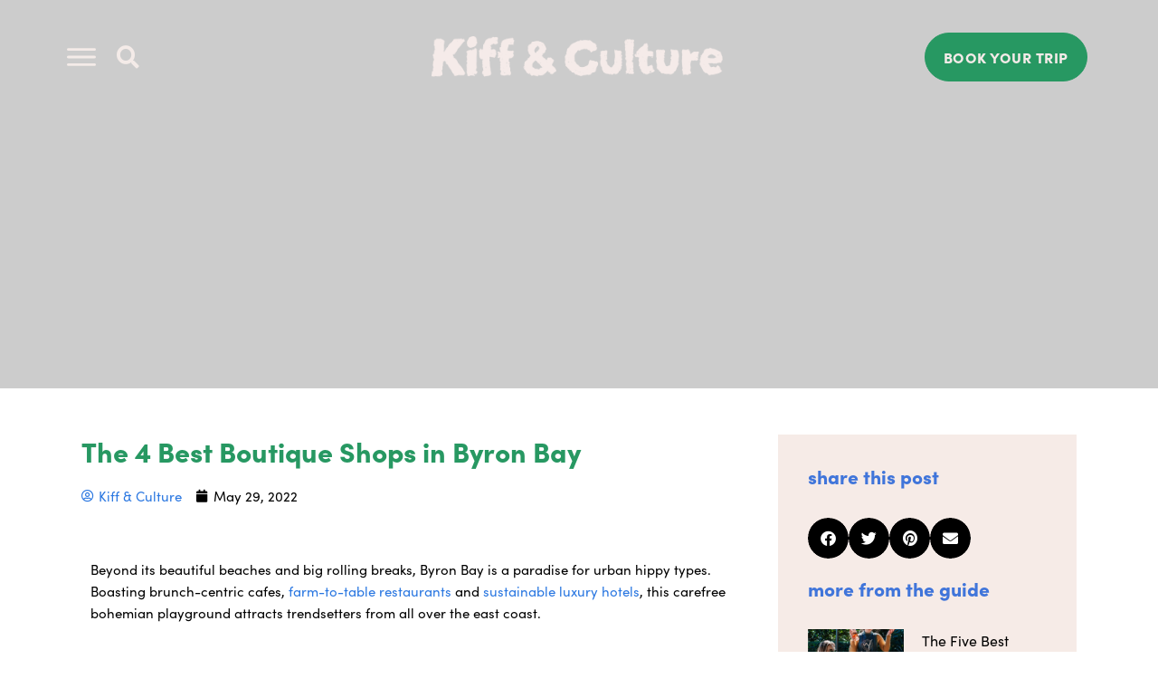

--- FILE ---
content_type: text/html; charset=UTF-8
request_url: https://kiffandculture.com.au/blog/boutique-shops-in-byron-bay/
body_size: 40945
content:
<!DOCTYPE html><html lang="en-US"><head><meta charset="UTF-8"><meta name="viewport" content="width=device-width, initial-scale=1"><link rel="profile" href="https://gmpg.org/xfn/11"><meta name='robots' content='index, follow, max-image-preview:large, max-snippet:-1, max-video-preview:-1' /> <style id="aoatfcss" media="all">body,input{color:#808285}h2,html,input,li,p,ul{margin:0;vertical-align:baseline}.elementor a,a{text-decoration:none}.ast-container,.elementor img,.elementor-10 .elementor-element.elementor-element-2c6bf50 img,.elementor-widget-wrap .elementor-element.elementor-widget__width-auto,img{max-width:100%}.fas,[class^=eicon]{font-variant:normal;text-rendering:auto}.elementor-search-form input[type=search],body{background-position:initial initial;background-repeat:initial initial}h2,html,li,p,ul{border:0;font-size:100%;font-style:inherit;font-weight:inherit;outline:rgb(0,0,0);padding:0}.elementor-search-form input[type=search],.elementor-search-form--skin-full_screen .elementor-search-form__toggle{vertical-align:middle;display:inline-block}#page,main{display:block}img{border:0;height:auto;vertical-align:middle}.elementor-widget.elementor-icon-list--layout-inline .elementor-widget-container,svg:not(:root){overflow:hidden}input{font-family:inherit;font-style:inherit;font-variant:inherit}.fas,[class^=eicon],body{-webkit-font-smoothing:antialiased;font-style:normal}input[type=search]::-webkit-search-cancel-button,input[type=search]::-webkit-search-decoration{-webkit-appearance:none}.ast-container{margin-left:auto;margin-right:auto;padding-left:20px;padding-right:20px}h2{clear:both}.entry-content h2,h2{color:#808285;font-size:1.7em;line-height:1.3}.elementor *,.elementor ::after,.elementor ::before,html{box-sizing:border-box}*,::after,::before{box-sizing:inherit}body{margin:0;line-height:1.85714285714286;background-color:#fff;overflow-x:hidden}ul{margin:0 0 1.5em 3em;list-style:disc}i{font-style:italic}input{font-weight:400;font-size:100%;line-height:1}input[type=search]{-webkit-appearance:textfield;box-sizing:content-box;-webkit-appearance:none;color:#666;padding:.75em;height:auto;border-width:1px;border-style:solid;border-radius:2px;box-shadow:none;box-sizing:border-box}a{background-color:transparent;color:#4169e1}.screen-reader-text{clip:rect(1px 1px 1px 1px);word-wrap:normal!important}.entry-content,.entry-header{word-wrap:break-word}#page,.elementor-section,.elementor-widget,.elementor-widget .elementor-icon-list-icon,body:not(.logged-in){position:relative}.elementor-widget:not(:last-child),.entry-content h2{margin-bottom:20px}p{margin-bottom:1.75em}#primary{width:100%;margin:4em 0}.ast-single-post .entry-header.ast-header-without-markup,.ast-single-post .entry-header.ast-no-title.ast-no-thumbnail,.elementor-widget:not(:last-child).elementor-widget__width-auto,.entry-content>:last-child{margin-bottom:0}.page .entry-header{margin-bottom:1.5em}.entry-header{margin-bottom:1em}.entry-content p{margin-bottom:1.6em}[class^=eicon]{display:inline-block;font-family:eicons;font-size:inherit;font-weight:400;line-height:1}.elementor-hidden,.elementor-search-form--skin-full_screen .elementor-search-form__container:not(.elementor-search-form--full-screen) .dialog-lightbox-close-button{display:none}.eicon-close::before{content:"\e87f"}.eicon-caret-down::before{content:"\e92a"}.dialog-close-button{position:absolute;margin-top:15px;right:15px;font-size:15px;line-height:1}.elementor-button,.elementor-button-text,.elementor-icon-list-items .elementor-icon-list-item .elementor-icon-list-text{display:inline-block}.elementor-screen-only,.screen-reader-text{position:absolute;top:-10000em;width:1px;height:1px;margin:-1px;padding:0;overflow:hidden;clip:rect(0 0 0 0);border:0}.elementor a{box-shadow:none}.elementor img{height:auto;border:none;border-radius:0;box-shadow:none}.elementor .elementor-background-video-container{height:100%;width:100%;top:0;left:0;position:absolute;overflow:hidden;z-index:0;direction:ltr}.elementor .elementor-background-video-embed{max-width:none;position:absolute;top:50%;left:50%}.elementor .elementor-background-overlay{height:100%;width:100%;top:0;left:0;position:absolute}.elementor-92 .elementor-element.elementor-element-546c337,.elementor-92 .elementor-element.elementor-element-7cbee1e,.elementor-92 .elementor-element.elementor-element-a4cbdf5,.elementor-align-center .elementor-button,.elementor-align-left .elementor-button,.elementor-align-right .elementor-button{width:auto}.elementor-10 .elementor-element.elementor-element-911ba79,.elementor-align-center{text-align:center}.elementor-align-right{text-align:right}.elementor-10 .elementor-element.elementor-element-92496c4,.elementor-10 .elementor-element.elementor-element-bd5613c,.elementor-10 .elementor-element.elementor-element-c9ed618,.elementor-92 .elementor-element.elementor-element-546c337 .elementor-search-form,.elementor-92 .elementor-element.elementor-element-7cbee1e .elementor-search-form,.elementor-align-left{text-align:left}.elementor-section .elementor-container{margin-right:auto;margin-left:auto;position:relative}.elementor-widget-wrap{position:relative;width:100%}.elementor-widget-wrap>.elementor-element,.elementor-widget.elementor-list-item-link-full_width a{width:100%}.elementor-column{position:relative;min-height:1px}.elementor-column-gap-default>.elementor-column>.elementor-element-populated{padding:10px}ul.elementor-icon-list-items.elementor-inline-items .elementor-inline-item{word-break:break-word}.elementor-button{line-height:1;background-color:#69727d;font-size:15px;padding:12px 24px;border-radius:3px;color:#fff;fill:#fff;text-align:center}.elementor-button span{text-decoration:inherit}.elementor .elementor-element ul.elementor-icon-list-items{padding:0}@media (max-width:1024px) and (min-width:768px){.elementor .elementor-hidden-tablet{display:none}}@media (max-width:99999px) and (min-width:1025px){.elementor .elementor-hidden-desktop{display:none}}.elementor-kit-7,.elementor-kit-7 h2{color:#000;font-family:sofia-pro,sans-serif}.elementor-kit-7 a{color:#2a77e1;font-family:sofia-pro,sans-serif}.elementor-section.elementor-section-boxed>.elementor-container{max-width:1140px}.elementor-location-header::before{content:"";display:table;clear:both}input::-webkit-inner-spin-button,input::-webkit-outer-spin-button{-webkit-appearance:none;margin:0}.elementor-10 .elementor-element.elementor-element-7453bcf>.elementor-container{min-height:100vh}.elementor-10 .elementor-element.elementor-element-7453bcf:not(.elementor-motion-effects-element-type-background){background-image:url(https://www.kiffandculture.com.au/wp-content/uploads/2023/04/B2BMediaFamil-75-5-1.jpg);background-size:cover;background-position:50% 50%;background-repeat:initial initial}.elementor-10 .elementor-element.elementor-element-7453bcf>.elementor-background-overlay{background-color:#000;opacity:.5}.elementor-10 .elementor-element.elementor-element-7453bcf{margin-top:-10%;margin-bottom:0;padding:0}.elementor-10 .elementor-element.elementor-element-911ba79 .elementor-heading-title{color:#fff;font-family:sofia-pro,sans-serif;font-size:50px}.elementor-10 .elementor-element.elementor-element-a15969e .elementor-button{font-family:sofia-pro,sans-serif;font-size:18px;font-weight:700;text-transform:uppercase;letter-spacing:.5px;fill:#f4ebe8;color:#f4ebe8;background-color:#279862;border:1px solid #279862;border-radius:30px;padding:22px 30px}.elementor-10 .elementor-element.elementor-element-02cb92a:not(.elementor-motion-effects-element-type-background){background-color:#fff}.elementor-10 .elementor-element.elementor-element-02cb92a{margin-top:0;margin-bottom:0;padding:5% 7% 7%}.elementor-10 .elementor-element.elementor-element-23de445>.elementor-element-populated,.elementor-10 .elementor-element.elementor-element-2b5ba9e>.elementor-element-populated,.elementor-10 .elementor-element.elementor-element-2c6bf50>.elementor-widget-container,.elementor-10 .elementor-element.elementor-element-94a43df>.elementor-element-populated{margin:0;padding:0}.elementor-10 .elementor-element.elementor-element-92496c4 img{width:60%}.elementor-10 .elementor-element.elementor-element-92496c4>.elementor-widget-container{margin:0 0 0 -6%;padding:0}.elementor-10 .elementor-element.elementor-element-c9ed618 .elementor-heading-title{color:#279862;font-family:sofia-pro,sans-serif;font-size:30px;font-weight:700}.elementor-10 .elementor-element.elementor-element-c9ed618>.elementor-widget-container{margin:0;padding:3% 0}.elementor-10 .elementor-element.elementor-element-b1f9e7b{color:#000;font-family:sofia-pro,sans-serif;font-size:18px;font-weight:400;line-height:1.5em}.elementor-10 .elementor-element.elementor-element-b1f9e7b>.elementor-widget-container{margin:0 0 -3%;padding:0 23% 0 0}.elementor-10 .elementor-element.elementor-element-5d66251 .elementor-button{font-family:sofia-pro,sans-serif;font-size:15px;font-weight:700;text-transform:uppercase;letter-spacing:.5px;fill:#f4ebe8;color:#f4ebe8;background-color:#279862;border:1px solid #279862;border-radius:30px;padding:22px 20px}.elementor-10 .elementor-element.elementor-element-83a38e6{margin-top:0;margin-bottom:0;padding:0 8% 0 0}.elementor-10 .elementor-element.elementor-element-bd5613c img{height:180px}.elementor-10 .elementor-element.elementor-element-bd5613c>.elementor-widget-container{margin:0 0 0 -5%;padding:0}.elementor-92 .elementor-element.elementor-element-7395a21,.elementor-92 .elementor-element.elementor-element-9e55f51{margin-top:0;margin-bottom:0;padding:2% 5%;z-index:2}.elementor-92 .elementor-element.elementor-element-546c337 input[type=search].elementor-search-form__input,.elementor-92 .elementor-element.elementor-element-7cbee1e input[type=search].elementor-search-form__input{font-family:sofia-pro,sans-serif;font-weight:400;text-transform:lowercase}.elementor-92 .elementor-element.elementor-element-546c337 .elementor-search-form__input,.elementor-92 .elementor-element.elementor-element-546c337.elementor-search-form--skin-full_screen input[type=search].elementor-search-form__input,.elementor-92 .elementor-element.elementor-element-7cbee1e .elementor-search-form__input,.elementor-92 .elementor-element.elementor-element-7cbee1e.elementor-search-form--skin-full_screen input[type=search].elementor-search-form__input{color:#279862;fill:#279862}.elementor-92 .elementor-element.elementor-element-7cbee1e.elementor-search-form--skin-full_screen input[type=search].elementor-search-form__input{border-color:#279862;border-radius:0}.elementor-92 .elementor-element.elementor-element-5502ac8 .elementor-button{font-family:Roboto,sans-serif;font-size:10px;font-weight:500;text-transform:uppercase;letter-spacing:.5px;background-color:#279862;border:1px solid #279862;border-radius:30px;padding:15px 25px}.elementor-92 .elementor-element.elementor-element-546c337.elementor-search-form--skin-full_screen input[type=search].elementor-search-form__input{border-color:#279862;border-radius:0}.elementor-92 .elementor-element.elementor-element-38a82c1 .elementor-button{font-family:sofia-pro,sans-serif;font-size:16px;font-weight:700;text-transform:uppercase;letter-spacing:.5px;fill:#f4ebe8;color:#f4ebe8;background-color:#279862;border:1px solid #279862;border-radius:30px;padding:18px 20px}.fas{display:inline-block;line-height:1;font-family:"Font Awesome 5 Free";font-weight:900}.fa-search::before{content:"\f002"}.elementor-search-form{display:block}.elementor-search-form input[type=search]{margin:0;border:0;padding:0;white-space:normal;background-image:none;line-height:1;min-width:0;font-size:15px;-webkit-appearance:none}.elementor-search-form__container{overflow:hidden;border:0 solid transparent;min-height:50px}.elementor-search-form__container:not(.elementor-search-form--full-screen){background-color:#f1f2f3;background-position:initial initial;background-repeat:initial initial}.elementor-search-form__input{color:#3f444b}.elementor-search-form--skin-full_screen .elementor-search-form input[type=search].elementor-search-form__input{font-size:50px;text-align:center;border-style:solid;border-color:#fff;border-width:0 0 1px;line-height:1.5;color:#fff}.elementor-search-form--skin-full_screen .elementor-search-form__toggle i{position:relative;display:block}.elementor-search-form--skin-full_screen .elementor-search-form__toggle i::before{position:absolute;left:50%;top:50%}.elementor-search-form--skin-full_screen .elementor-search-form__container{position:fixed;z-index:9998;top:0;left:0;right:0;bottom:0;height:100vh;padding:0 15%;background-color:rgba(0,0,0,.8)}.elementor-search-form--skin-full_screen .elementor-search-form__container:not(.elementor-search-form--full-screen){overflow:hidden;opacity:0}.elementor-widget .elementor-icon-list-items.elementor-inline-items{margin-right:-8px;margin-left:-8px}.elementor-widget .elementor-icon-list-items.elementor-inline-items .elementor-icon-list-item{margin-right:8px;margin-left:8px}.elementor-widget .elementor-icon-list-items.elementor-inline-items .elementor-icon-list-item::after{width:auto;left:auto;position:relative;height:100%;border-width:0 0 0 1px;border-style:solid;right:-8px}.elementor-widget .elementor-icon-list-items{list-style-type:none;margin:0;padding:0}.elementor-widget .elementor-icon-list-item{margin:0;padding:0;position:relative}.elementor-widget .elementor-icon-list-item::after{position:absolute;bottom:0;width:100%}.elementor-widget .elementor-icon-list-item,.elementor-widget .elementor-icon-list-item a{font-size:inherit}.elementor-widget .elementor-icon-list-icon+.elementor-icon-list-text{padding-left:5px}.elementor-widget:not(.elementor-align-right) .elementor-icon-list-item::after{left:0}.elementor-widget:not(.elementor-align-left) .elementor-icon-list-item::after{right:0}@media (max-width:1024px){.elementor-section.elementor-section-boxed>.elementor-container{max-width:1024px}.elementor-10 .elementor-element.elementor-element-7453bcf{margin-top:-13%;margin-bottom:0}.elementor-10 .elementor-element.elementor-element-02cb92a{padding:0 5% 10%}.elementor-10 .elementor-element.elementor-element-c9ed618 .elementor-heading-title{font-size:21px}.elementor-10 .elementor-element.elementor-element-b1f9e7b{font-size:16px;line-height:1.7em}.elementor-10 .elementor-element.elementor-element-b1f9e7b>.elementor-widget-container{padding:0 10% 0 0}.elementor-10 .elementor-element.elementor-element-5d66251 .elementor-button{font-size:12px}.elementor-widget:not(.elementor-tablet-align-right) .elementor-icon-list-item::after{left:0}.elementor-widget:not(.elementor-tablet-align-left) .elementor-icon-list-item::after{right:0}}@media not all{.elementor-widget:not(.elementor-laptop-align-right) .elementor-icon-list-item::after,.elementor-widget:not(.elementor-mobile_extra-align-right) .elementor-icon-list-item::after,.elementor-widget:not(.elementor-tablet_extra-align-right) .elementor-icon-list-item::after,.elementor-widget:not(.elementor-widescreen-align-right) .elementor-icon-list-item::after{left:0}.elementor-widget:not(.elementor-laptop-align-left) .elementor-icon-list-item::after,.elementor-widget:not(.elementor-mobile_extra-align-left) .elementor-icon-list-item::after,.elementor-widget:not(.elementor-tablet_extra-align-left) .elementor-icon-list-item::after,.elementor-widget:not(.elementor-widescreen-align-left) .elementor-icon-list-item::after{right:0}}@media (max-width:767px){.elementor-widget-wrap .elementor-element.elementor-widget-mobile__width-auto{max-width:100%}.elementor-mobile-align-center{text-align:center}.elementor-92 .elementor-element.elementor-element-c806084,.elementor-mobile-align-center .elementor-button{width:auto}.elementor-92 .elementor-element.elementor-element-f5cae06,.elementor-92 .elementor-element.elementor-element-f9b3ff3,.elementor-mobile-align-right,.elementor-widget.elementor-mobile-align-right .elementor-icon-list-item,.elementor-widget.elementor-mobile-align-right .elementor-icon-list-item a{text-align:right}.elementor-column{width:100%}.elementor .elementor-hidden-mobile,.elementor .elementor-hidden-phone{display:none}.elementor-section.elementor-section-boxed>.elementor-container{max-width:767px}.elementor-10 .elementor-element.elementor-element-7453bcf>.elementor-container{min-height:100vh}.elementor-10 .elementor-element.elementor-element-7453bcf{margin-top:-30%;margin-bottom:0}.elementor-10 .elementor-element.elementor-element-24da1cc>.elementor-widget-wrap>.elementor-widget:not(.elementor-widget__width-auto):not(.elementor-widget__width-initial):not(:last-child):not(.elementor-absolute){margin-bottom:20px}.elementor-10 .elementor-element.elementor-element-911ba79 .elementor-heading-title{font-size:40px}.elementor-10 .elementor-element.elementor-element-5d66251 .elementor-button,.elementor-10 .elementor-element.elementor-element-a15969e .elementor-button{font-size:12px}.elementor-10 .elementor-element.elementor-element-a15969e>.elementor-widget-container{margin:0;padding:10% 0}.elementor-10 .elementor-element.elementor-element-02cb92a{padding:0 10% 20%}.elementor-10 .elementor-element.elementor-element-92496c4,.elementor-10 .elementor-element.elementor-element-c9ed618{text-align:left}.elementor-10 .elementor-element.elementor-element-92496c4 img{width:44%;max-width:43%}.elementor-10 .elementor-element.elementor-element-92496c4>.elementor-widget-container{margin:0 0 0 -5%;padding:0 0 5%}.elementor-10 .elementor-element.elementor-element-c9ed618 .elementor-heading-title{font-size:30px}.elementor-10 .elementor-element.elementor-element-c9ed618>.elementor-widget-container{padding:15% 0 3%}.elementor-10 .elementor-element.elementor-element-b1f9e7b{font-size:16px}.elementor-10 .elementor-element.elementor-element-b1f9e7b>.elementor-widget-container,.elementor-92 .elementor-element.elementor-element-643890a>.elementor-element-populated,.elementor-92 .elementor-element.elementor-element-aeb64df>.elementor-element-populated{margin:0;padding:0}.elementor-10 .elementor-element.elementor-element-bd5613c>.elementor-widget-container{margin:0;padding:0 0 10%}.elementor-92 .elementor-element.elementor-element-7395a21{padding:10% 5% 5%}.elementor-92 .elementor-element.elementor-element-643890a,.elementor-92 .elementor-element.elementor-element-aeb64df{width:60%}.elementor-92 .elementor-element.elementor-element-9151b51,.elementor-92 .elementor-element.elementor-element-9933046{width:40%}.elementor-92 .elementor-element.elementor-element-a4cbdf5 .elementor-icon-list-items.elementor-inline-items .elementor-icon-list-item,.elementor-92 .elementor-element.elementor-element-c806084 .elementor-icon-list-items.elementor-inline-items .elementor-icon-list-item{margin-right:calc(2px / 2);margin-left:calc(2px / 2)}.elementor-92 .elementor-element.elementor-element-a4cbdf5 .elementor-icon-list-items.elementor-inline-items,.elementor-92 .elementor-element.elementor-element-c806084 .elementor-icon-list-items.elementor-inline-items{margin-right:calc(-2px / 2);margin-left:calc(-2px / 2)}body:not(.rtl) .elementor-92 .elementor-element.elementor-element-a4cbdf5 .elementor-icon-list-items.elementor-inline-items .elementor-icon-list-item::after,body:not(.rtl) .elementor-92 .elementor-element.elementor-element-c806084 .elementor-icon-list-items.elementor-inline-items .elementor-icon-list-item::after{right:calc(-2px / 2)}.elementor-92 .elementor-element.elementor-element-9e55f51{padding:5%}.elementor-widget:not(.elementor-mobile-align-right) .elementor-icon-list-item::after{left:0}.elementor-widget:not(.elementor-mobile-align-left) .elementor-icon-list-item::after{right:0}}</style><noscript id="aonoscrcss"></noscript><title>The 4 Best Boutique Shops in Byron Bay - Kiff &amp; Culture</title><meta name="description" content="There&#039;s a bounty of beautiful boutique shops in Byron Bay. Shop at the top spots in town with this handy Byron retail guide." /><link rel="canonical" href="https://kiffandculture.com.au/blog/boutique-shops-in-byron-bay/" /><meta property="og:locale" content="en_US" /><meta property="og:type" content="article" /><meta property="og:title" content="The 4 Best Boutique Shops in Byron Bay - Kiff &amp; Culture" /><meta property="og:description" content="There&#039;s a bounty of beautiful boutique shops in Byron Bay. Shop at the top spots in town with this handy Byron retail guide." /><meta property="og:url" content="https://kiffandculture.com.au/blog/boutique-shops-in-byron-bay/" /><meta property="og:site_name" content="Kiff &amp; Culture" /><meta property="article:publisher" content="https://www.facebook.com/kiffandculture" /><meta property="article:published_time" content="2022-05-29T12:57:44+00:00" /><meta property="article:modified_time" content="2025-01-07T03:49:58+00:00" /><meta property="og:image" content="https://kiffandculture.com.au/wp-content/uploads/2023/04/274640715_250251430638718_3086579790850868113_n-e1681734830203.jpg" /><meta name="author" content="Kiff &amp; Culture" /><meta name="twitter:card" content="summary_large_image" /><meta name="twitter:label1" content="Written by" /><meta name="twitter:data1" content="Kiff &amp; Culture" /><meta name="twitter:label2" content="Est. reading time" /><meta name="twitter:data2" content="3 minutes" /> <script type="application/ld+json" class="yoast-schema-graph">{"@context":"https://schema.org","@graph":[{"@type":"WebPage","@id":"https://kiffandculture.com.au/blog/boutique-shops-in-byron-bay/","url":"https://kiffandculture.com.au/blog/boutique-shops-in-byron-bay/","name":"The 4 Best Boutique Shops in Byron Bay - Kiff &amp; Culture","isPartOf":{"@id":"https://kiffandculture.com.au/#website"},"primaryImageOfPage":{"@id":"https://kiffandculture.com.au/blog/boutique-shops-in-byron-bay/#primaryimage"},"image":{"@id":"https://kiffandculture.com.au/blog/boutique-shops-in-byron-bay/#primaryimage"},"thumbnailUrl":"https://kiffandculture.com.au/wp-content/uploads/2023/04/274640715_250251430638718_3086579790850868113_n-e1681734830203.jpg","datePublished":"2022-05-29T12:57:44+00:00","dateModified":"2025-01-07T03:49:58+00:00","author":{"@id":"https://kiffandculture.com.au/#/schema/person/16ad3441b9de77bd516bdb8cc0c88679"},"description":"There's a bounty of beautiful boutique shops in Byron Bay. Shop at the top spots in town with this handy Byron retail guide.","breadcrumb":{"@id":"https://kiffandculture.com.au/blog/boutique-shops-in-byron-bay/#breadcrumb"},"inLanguage":"en-US","potentialAction":[{"@type":"ReadAction","target":["https://kiffandculture.com.au/blog/boutique-shops-in-byron-bay/"]}]},{"@type":"ImageObject","inLanguage":"en-US","@id":"https://kiffandculture.com.au/blog/boutique-shops-in-byron-bay/#primaryimage","url":"https://kiffandculture.com.au/wp-content/uploads/2023/04/274640715_250251430638718_3086579790850868113_n-e1681734830203.jpg","contentUrl":"https://kiffandculture.com.au/wp-content/uploads/2023/04/274640715_250251430638718_3086579790850868113_n-e1681734830203.jpg","width":1078,"height":1012,"caption":"best byron bay boutique shops"},{"@type":"BreadcrumbList","@id":"https://kiffandculture.com.au/blog/boutique-shops-in-byron-bay/#breadcrumb","itemListElement":[{"@type":"ListItem","position":1,"name":"Home","item":"https://kiffandculture.com.au/"},{"@type":"ListItem","position":2,"name":"The 4 Best Boutique Shops in Byron Bay"}]},{"@type":"WebSite","@id":"https://kiffandculture.com.au/#website","url":"https://kiffandculture.com.au/","name":"Kiff & Culture","description":"Curating Unique &amp; Memorable Experiences","potentialAction":[{"@type":"SearchAction","target":{"@type":"EntryPoint","urlTemplate":"https://kiffandculture.com.au/?s={search_term_string}"},"query-input":{"@type":"PropertyValueSpecification","valueRequired":true,"valueName":"search_term_string"}}],"inLanguage":"en-US"},{"@type":"Person","@id":"https://kiffandculture.com.au/#/schema/person/16ad3441b9de77bd516bdb8cc0c88679","name":"Kiff &amp; Culture","image":{"@type":"ImageObject","inLanguage":"en-US","@id":"https://kiffandculture.com.au/#/schema/person/image/","url":"https://secure.gravatar.com/avatar/b4eb93ce9633854f8aef355f94a8ba53026ea2c007c86e6044ea1f54b824f173?s=96&d=mm&r=g","contentUrl":"https://secure.gravatar.com/avatar/b4eb93ce9633854f8aef355f94a8ba53026ea2c007c86e6044ea1f54b824f173?s=96&d=mm&r=g","caption":"Kiff &amp; Culture"},"sameAs":["http://kiffandcultstg.wpenginepowered.com"],"url":"https://kiffandculture.com.au/author/kiffculture/"}]}</script> <link rel='dns-prefetch' href='//js.hs-scripts.com' /><link rel='dns-prefetch' href='//www.google.com' /><link rel='dns-prefetch' href='//www.googletagmanager.com' /><link rel='dns-prefetch' href='//use.typekit.net' /><link rel="alternate" type="application/rss+xml" title="Kiff &amp; Culture &raquo; Feed" href="https://kiffandculture.com.au/feed/" /><style id='wp-img-auto-sizes-contain-inline-css'>img:is([sizes=auto i],[sizes^="auto," i]){contain-intrinsic-size:3000px 1500px}
/*# sourceURL=wp-img-auto-sizes-contain-inline-css */</style><noscript><link rel='stylesheet' href='https://kiffandculture.com.au/wp-content/themes/astra/assets/css/minified/main.min.css?ver=4.11.14' media='all' /></noscript><link rel='stylesheet' id='astra-theme-css-css' href='https://kiffandculture.com.au/wp-content/themes/astra/assets/css/minified/main.min.css?ver=4.11.14' media='print' onload="this.onload=null;this.media='all';" /><style id='astra-theme-css-inline-css'>:root{--ast-post-nav-space:0;--ast-container-default-xlg-padding:3em;--ast-container-default-lg-padding:3em;--ast-container-default-slg-padding:2em;--ast-container-default-md-padding:3em;--ast-container-default-sm-padding:3em;--ast-container-default-xs-padding:2.4em;--ast-container-default-xxs-padding:1.8em;--ast-code-block-background:#EEEEEE;--ast-comment-inputs-background:#FAFAFA;--ast-normal-container-width:1200px;--ast-narrow-container-width:750px;--ast-blog-title-font-weight:normal;--ast-blog-meta-weight:inherit;--ast-global-color-primary:var(--ast-global-color-5);--ast-global-color-secondary:var(--ast-global-color-4);--ast-global-color-alternate-background:var(--ast-global-color-7);--ast-global-color-subtle-background:var(--ast-global-color-6);--ast-bg-style-guide:#F8FAFC;--ast-shadow-style-guide:0px 0px 4px 0 #00000057;--ast-global-dark-bg-style:#fff;--ast-global-dark-lfs:#fbfbfb;--ast-widget-bg-color:#fafafa;--ast-wc-container-head-bg-color:#fbfbfb;--ast-title-layout-bg:#eeeeee;--ast-search-border-color:#e7e7e7;--ast-lifter-hover-bg:#e6e6e6;--ast-gallery-block-color:#000;--srfm-color-input-label:var(--ast-global-color-2);}html{font-size:93.75%;}a{color:#2a77e1;}a:hover,a:focus{color:#279862;}body,button,input,select,textarea,.ast-button,.ast-custom-button{font-family:'Sofia-Pro',sofia-pro,sans-serif;font-weight:400;font-size:15px;font-size:1rem;line-height:var(--ast-body-line-height,1.65em);}blockquote{color:var(--ast-global-color-3);}h1,h2,h3,h4,h5,h6,.entry-content :where(h1,h2,h3,h4,h5,h6),.site-title,.site-title a{font-family:'Sofia-Pro',sofia-pro,sans-serif;font-weight:900;}.ast-site-identity .site-title a{color:var(--ast-global-color-2);}.site-title{font-size:35px;font-size:2.33333333333rem;display:block;}.site-header .site-description{font-size:15px;font-size:1rem;display:none;}.entry-title{font-size:26px;font-size:1.73333333333rem;}.archive .ast-article-post .ast-article-inner,.blog .ast-article-post .ast-article-inner,.archive .ast-article-post .ast-article-inner:hover,.blog .ast-article-post .ast-article-inner:hover{overflow:hidden;}h1,.entry-content :where(h1){font-size:40px;font-size:2.66666666667rem;font-weight:900;font-family:'Sofia-Pro',sofia-pro,sans-serif;line-height:1.4em;}h2,.entry-content :where(h2){font-size:32px;font-size:2.13333333333rem;font-weight:900;font-family:'Sofia-Pro',sofia-pro,sans-serif;line-height:1.3em;}h3,.entry-content :where(h3){font-size:26px;font-size:1.73333333333rem;font-weight:900;font-family:'Sofia-Pro',sofia-pro,sans-serif;line-height:1.3em;}h4,.entry-content :where(h4){font-size:24px;font-size:1.6rem;line-height:1.2em;font-weight:900;font-family:'Sofia-Pro',sofia-pro,sans-serif;}h5,.entry-content :where(h5){font-size:20px;font-size:1.33333333333rem;line-height:1.2em;font-weight:900;font-family:'Sofia-Pro',sofia-pro,sans-serif;}h6,.entry-content :where(h6){font-size:16px;font-size:1.06666666667rem;line-height:1.25em;font-weight:900;font-family:'Sofia-Pro',sofia-pro,sans-serif;}::selection{background-color:var(--ast-global-color-0);color:#ffffff;}body,h1,h2,h3,h4,h5,h6,.entry-title a,.entry-content :where(h1,h2,h3,h4,h5,h6){color:var(--ast-global-color-3);}.tagcloud a:hover,.tagcloud a:focus,.tagcloud a.current-item{color:#ffffff;border-color:#2a77e1;background-color:#2a77e1;}input:focus,input[type="text"]:focus,input[type="email"]:focus,input[type="url"]:focus,input[type="password"]:focus,input[type="reset"]:focus,input[type="search"]:focus,textarea:focus{border-color:#2a77e1;}input[type="radio"]:checked,input[type=reset],input[type="checkbox"]:checked,input[type="checkbox"]:hover:checked,input[type="checkbox"]:focus:checked,input[type=range]::-webkit-slider-thumb{border-color:#2a77e1;background-color:#2a77e1;box-shadow:none;}.site-footer a:hover + .post-count,.site-footer a:focus + .post-count{background:#2a77e1;border-color:#2a77e1;}.single .nav-links .nav-previous,.single .nav-links .nav-next{color:#2a77e1;}.entry-meta,.entry-meta *{line-height:1.45;color:#2a77e1;}.entry-meta a:not(.ast-button):hover,.entry-meta a:not(.ast-button):hover *,.entry-meta a:not(.ast-button):focus,.entry-meta a:not(.ast-button):focus *,.page-links > .page-link,.page-links .page-link:hover,.post-navigation a:hover{color:#279862;}#cat option,.secondary .calendar_wrap thead a,.secondary .calendar_wrap thead a:visited{color:#2a77e1;}.secondary .calendar_wrap #today,.ast-progress-val span{background:#2a77e1;}.secondary a:hover + .post-count,.secondary a:focus + .post-count{background:#2a77e1;border-color:#2a77e1;}.calendar_wrap #today > a{color:#ffffff;}.page-links .page-link,.single .post-navigation a{color:#2a77e1;}.ast-search-menu-icon .search-form button.search-submit{padding:0 4px;}.ast-search-menu-icon form.search-form{padding-right:0;}.ast-search-menu-icon.slide-search input.search-field{width:0;}.ast-header-search .ast-search-menu-icon.ast-dropdown-active .search-form,.ast-header-search .ast-search-menu-icon.ast-dropdown-active .search-field:focus{transition:all 0.2s;}.search-form input.search-field:focus{outline:none;}.ast-archive-title{color:var(--ast-global-color-2);}.widget-title,.widget .wp-block-heading{font-size:21px;font-size:1.4rem;color:var(--ast-global-color-2);}.single .ast-author-details .author-title{color:#279862;}.ast-search-menu-icon.slide-search a:focus-visible:focus-visible,.astra-search-icon:focus-visible,#close:focus-visible,a:focus-visible,.ast-menu-toggle:focus-visible,.site .skip-link:focus-visible,.wp-block-loginout input:focus-visible,.wp-block-search.wp-block-search__button-inside .wp-block-search__inside-wrapper,.ast-header-navigation-arrow:focus-visible,.ast-orders-table__row .ast-orders-table__cell:focus-visible,a#ast-apply-coupon:focus-visible,#ast-apply-coupon:focus-visible,#close:focus-visible,.button.search-submit:focus-visible,#search_submit:focus,.normal-search:focus-visible,.ast-header-account-wrap:focus-visible,.astra-cart-drawer-close:focus,.ast-single-variation:focus,.ast-button:focus{outline-style:dotted;outline-color:inherit;outline-width:thin;}input:focus,input[type="text"]:focus,input[type="email"]:focus,input[type="url"]:focus,input[type="password"]:focus,input[type="reset"]:focus,input[type="search"]:focus,input[type="number"]:focus,textarea:focus,.wp-block-search__input:focus,[data-section="section-header-mobile-trigger"] .ast-button-wrap .ast-mobile-menu-trigger-minimal:focus,.ast-mobile-popup-drawer.active .menu-toggle-close:focus,#ast-scroll-top:focus,#coupon_code:focus,#ast-coupon-code:focus{border-style:dotted;border-color:inherit;border-width:thin;}input{outline:none;}.ast-logo-title-inline .site-logo-img{padding-right:1em;}body .ast-oembed-container *{position:absolute;top:0;width:100%;height:100%;left:0;}body .wp-block-embed-pocket-casts .ast-oembed-container *{position:unset;}.ast-single-post-featured-section + article {margin-top: 2em;}.site-content .ast-single-post-featured-section img {width: 100%;overflow: hidden;object-fit: cover;}.site > .ast-single-related-posts-container {margin-top: 0;}@media (min-width: 922px) {.ast-desktop .ast-container--narrow {max-width: var(--ast-narrow-container-width);margin: 0 auto;}}.ast-page-builder-template .hentry {margin: 0;}.ast-page-builder-template .site-content > .ast-container {max-width: 100%;padding: 0;}.ast-page-builder-template .site .site-content #primary {padding: 0;margin: 0;}.ast-page-builder-template .no-results {text-align: center;margin: 4em auto;}.ast-page-builder-template .ast-pagination {padding: 2em;}.ast-page-builder-template .entry-header.ast-no-title.ast-no-thumbnail {margin-top: 0;}.ast-page-builder-template .entry-header.ast-header-without-markup {margin-top: 0;margin-bottom: 0;}.ast-page-builder-template .entry-header.ast-no-title.ast-no-meta {margin-bottom: 0;}.ast-page-builder-template.single .post-navigation {padding-bottom: 2em;}.ast-page-builder-template.single-post .site-content > .ast-container {max-width: 100%;}.ast-page-builder-template .entry-header {margin-top: 2em;margin-left: auto;margin-right: auto;}.ast-page-builder-template .ast-archive-description {margin: 2em auto 0;padding-left: 20px;padding-right: 20px;}.ast-page-builder-template .ast-row {margin-left: 0;margin-right: 0;}.single.ast-page-builder-template .entry-header + .entry-content,.single.ast-page-builder-template .ast-single-entry-banner + .site-content article .entry-content {margin-bottom: 2em;}@media(min-width: 921px) {.ast-page-builder-template.archive.ast-right-sidebar .ast-row article,.ast-page-builder-template.archive.ast-left-sidebar .ast-row article {padding-left: 0;padding-right: 0;}}@media (max-width:921.9px){#ast-desktop-header{display:none;}}@media (min-width:922px){#ast-mobile-header{display:none;}}@media( max-width: 420px ) {.single .nav-links .nav-previous,.single .nav-links .nav-next {width: 100%;text-align: center;}}.wp-block-buttons.aligncenter{justify-content:center;}@media (max-width:921px){.ast-theme-transparent-header #primary,.ast-theme-transparent-header #secondary{padding:0;}}@media (max-width:921px){.ast-plain-container.ast-no-sidebar #primary{padding:0;}}.ast-plain-container.ast-no-sidebar #primary{margin-top:0;margin-bottom:0;}@media (min-width:1200px){.ast-plain-container.ast-no-sidebar #primary{margin-top:60px;margin-bottom:60px;}}.wp-block-button.is-style-outline .wp-block-button__link{border-color:var(--ast-global-color-0);}div.wp-block-button.is-style-outline > .wp-block-button__link:not(.has-text-color),div.wp-block-button.wp-block-button__link.is-style-outline:not(.has-text-color){color:var(--ast-global-color-0);}.wp-block-button.is-style-outline .wp-block-button__link:hover,.wp-block-buttons .wp-block-button.is-style-outline .wp-block-button__link:focus,.wp-block-buttons .wp-block-button.is-style-outline > .wp-block-button__link:not(.has-text-color):hover,.wp-block-buttons .wp-block-button.wp-block-button__link.is-style-outline:not(.has-text-color):hover{color:#ffffff;background-color:#279862;border-color:#279862;}.post-page-numbers.current .page-link,.ast-pagination .page-numbers.current{color:#ffffff;border-color:var(--ast-global-color-0);background-color:var(--ast-global-color-0);}.wp-block-button.is-style-outline .wp-block-button__link.wp-element-button,.ast-outline-button{border-color:var(--ast-global-color-0);font-family:inherit;font-weight:inherit;line-height:1em;}.wp-block-buttons .wp-block-button.is-style-outline > .wp-block-button__link:not(.has-text-color),.wp-block-buttons .wp-block-button.wp-block-button__link.is-style-outline:not(.has-text-color),.ast-outline-button{color:var(--ast-global-color-0);}.wp-block-button.is-style-outline .wp-block-button__link:hover,.wp-block-buttons .wp-block-button.is-style-outline .wp-block-button__link:focus,.wp-block-buttons .wp-block-button.is-style-outline > .wp-block-button__link:not(.has-text-color):hover,.wp-block-buttons .wp-block-button.wp-block-button__link.is-style-outline:not(.has-text-color):hover,.ast-outline-button:hover,.ast-outline-button:focus,.wp-block-uagb-buttons-child .uagb-buttons-repeater.ast-outline-button:hover,.wp-block-uagb-buttons-child .uagb-buttons-repeater.ast-outline-button:focus{color:#ffffff;background-color:#279862;border-color:#279862;}.wp-block-button .wp-block-button__link.wp-element-button.is-style-outline:not(.has-background),.wp-block-button.is-style-outline>.wp-block-button__link.wp-element-button:not(.has-background),.ast-outline-button{background-color:transparent;}.entry-content[data-ast-blocks-layout] > figure{margin-bottom:1em;}h1.widget-title{font-weight:900;}h2.widget-title{font-weight:900;}h3.widget-title{font-weight:900;}.elementor-widget-container .elementor-loop-container .e-loop-item[data-elementor-type="loop-item"]{width:100%;}#page{display:flex;flex-direction:column;min-height:100vh;}.ast-404-layout-1 h1.page-title{color:var(--ast-global-color-2);}.single .post-navigation a{line-height:1em;height:inherit;}.error-404 .page-sub-title{font-size:1.5rem;font-weight:inherit;}.search .site-content .content-area .search-form{margin-bottom:0;}#page .site-content{flex-grow:1;}.widget{margin-bottom:1.25em;}#secondary li{line-height:1.5em;}#secondary .wp-block-group h2{margin-bottom:0.7em;}#secondary h2{font-size:1.7rem;}.ast-separate-container .ast-article-post,.ast-separate-container .ast-article-single,.ast-separate-container .comment-respond{padding:3em;}.ast-separate-container .ast-article-single .ast-article-single{padding:0;}.ast-article-single .wp-block-post-template-is-layout-grid{padding-left:0;}.ast-separate-container .comments-title,.ast-narrow-container .comments-title{padding:1.5em 2em;}.ast-page-builder-template .comment-form-textarea,.ast-comment-formwrap .ast-grid-common-col{padding:0;}.ast-comment-formwrap{padding:0;display:inline-flex;column-gap:20px;width:100%;margin-left:0;margin-right:0;}.comments-area textarea#comment:focus,.comments-area textarea#comment:active,.comments-area .ast-comment-formwrap input[type="text"]:focus,.comments-area .ast-comment-formwrap input[type="text"]:active {box-shadow:none;outline:none;}.archive.ast-page-builder-template .entry-header{margin-top:2em;}.ast-page-builder-template .ast-comment-formwrap{width:100%;}.entry-title{margin-bottom:0.5em;}.ast-archive-description p{font-size:inherit;font-weight:inherit;line-height:inherit;}.ast-separate-container .ast-comment-list li.depth-1,.hentry{margin-bottom:2em;}@media (min-width:921px){.ast-left-sidebar.ast-page-builder-template #secondary,.archive.ast-right-sidebar.ast-page-builder-template .site-main{padding-left:20px;padding-right:20px;}}@media (max-width:544px){.ast-comment-formwrap.ast-row{column-gap:10px;display:inline-block;}#ast-commentform .ast-grid-common-col{position:relative;width:100%;}}@media (min-width:1201px){.ast-separate-container .ast-article-post,.ast-separate-container .ast-article-single,.ast-separate-container .ast-author-box,.ast-separate-container .ast-404-layout-1,.ast-separate-container .no-results{padding:3em;}}@media (max-width:921px){.ast-left-sidebar #content > .ast-container{display:flex;flex-direction:column-reverse;width:100%;}}@media (min-width:922px){.ast-separate-container.ast-right-sidebar #primary,.ast-separate-container.ast-left-sidebar #primary{border:0;}.search-no-results.ast-separate-container #primary{margin-bottom:4em;}}.elementor-widget-button .elementor-button{border-style:solid;text-decoration:none;border-top-width:0;border-right-width:0;border-left-width:0;border-bottom-width:0;}body .elementor-button.elementor-size-sm,body .elementor-button.elementor-size-xs,body .elementor-button.elementor-size-md,body .elementor-button.elementor-size-lg,body .elementor-button.elementor-size-xl,body .elementor-button{padding-top:15px;padding-right:30px;padding-bottom:15px;padding-left:30px;}@media (max-width:921px){.elementor-widget-button .elementor-button.elementor-size-sm,.elementor-widget-button .elementor-button.elementor-size-xs,.elementor-widget-button .elementor-button.elementor-size-md,.elementor-widget-button .elementor-button.elementor-size-lg,.elementor-widget-button .elementor-button.elementor-size-xl,.elementor-widget-button .elementor-button{padding-top:14px;padding-right:28px;padding-bottom:14px;padding-left:28px;}}@media (max-width:544px){.elementor-widget-button .elementor-button.elementor-size-sm,.elementor-widget-button .elementor-button.elementor-size-xs,.elementor-widget-button .elementor-button.elementor-size-md,.elementor-widget-button .elementor-button.elementor-size-lg,.elementor-widget-button .elementor-button.elementor-size-xl,.elementor-widget-button .elementor-button{padding-top:12px;padding-right:24px;padding-bottom:12px;padding-left:24px;}}.elementor-widget-button .elementor-button{border-color:var(--ast-global-color-0);background-color:var(--ast-global-color-0);}.elementor-widget-button .elementor-button:hover,.elementor-widget-button .elementor-button:focus{color:#ffffff;background-color:#279862;border-color:#279862;}.wp-block-button .wp-block-button__link ,.elementor-widget-button .elementor-button,.elementor-widget-button .elementor-button:visited{color:#ffffff;}.wp-block-button .wp-block-button__link:hover,.wp-block-button .wp-block-button__link:focus{color:#ffffff;background-color:#279862;border-color:#279862;}.elementor-widget-heading h1.elementor-heading-title{line-height:1.4em;}.elementor-widget-heading h2.elementor-heading-title{line-height:1.3em;}.elementor-widget-heading h3.elementor-heading-title{line-height:1.3em;}.elementor-widget-heading h4.elementor-heading-title{line-height:1.2em;}.elementor-widget-heading h5.elementor-heading-title{line-height:1.2em;}.elementor-widget-heading h6.elementor-heading-title{line-height:1.25em;}.wp-block-button .wp-block-button__link,.wp-block-search .wp-block-search__button,body .wp-block-file .wp-block-file__button{border-color:var(--ast-global-color-0);background-color:var(--ast-global-color-0);color:#ffffff;font-family:inherit;font-weight:inherit;line-height:1em;padding-top:15px;padding-right:30px;padding-bottom:15px;padding-left:30px;}@media (max-width:921px){.wp-block-button .wp-block-button__link,.wp-block-search .wp-block-search__button,body .wp-block-file .wp-block-file__button{padding-top:14px;padding-right:28px;padding-bottom:14px;padding-left:28px;}}@media (max-width:544px){.wp-block-button .wp-block-button__link,.wp-block-search .wp-block-search__button,body .wp-block-file .wp-block-file__button{padding-top:12px;padding-right:24px;padding-bottom:12px;padding-left:24px;}}.menu-toggle,button,.ast-button,.ast-custom-button,.button,input#submit,input[type="button"],input[type="submit"],input[type="reset"],form[CLASS*="wp-block-search__"].wp-block-search .wp-block-search__inside-wrapper .wp-block-search__button,body .wp-block-file .wp-block-file__button,.search .search-submit{border-style:solid;border-top-width:0;border-right-width:0;border-left-width:0;border-bottom-width:0;color:#ffffff;border-color:var(--ast-global-color-0);background-color:var(--ast-global-color-0);padding-top:15px;padding-right:30px;padding-bottom:15px;padding-left:30px;font-family:inherit;font-weight:inherit;line-height:1em;}button:focus,.menu-toggle:hover,button:hover,.ast-button:hover,.ast-custom-button:hover .button:hover,.ast-custom-button:hover ,input[type=reset]:hover,input[type=reset]:focus,input#submit:hover,input#submit:focus,input[type="button"]:hover,input[type="button"]:focus,input[type="submit"]:hover,input[type="submit"]:focus,form[CLASS*="wp-block-search__"].wp-block-search .wp-block-search__inside-wrapper .wp-block-search__button:hover,form[CLASS*="wp-block-search__"].wp-block-search .wp-block-search__inside-wrapper .wp-block-search__button:focus,body .wp-block-file .wp-block-file__button:hover,body .wp-block-file .wp-block-file__button:focus{color:#ffffff;background-color:#279862;border-color:#279862;}form[CLASS*="wp-block-search__"].wp-block-search .wp-block-search__inside-wrapper .wp-block-search__button.has-icon{padding-top:calc(15px - 3px);padding-right:calc(30px - 3px);padding-bottom:calc(15px - 3px);padding-left:calc(30px - 3px);}@media (max-width:921px){.menu-toggle,button,.ast-button,.ast-custom-button,.button,input#submit,input[type="button"],input[type="submit"],input[type="reset"],form[CLASS*="wp-block-search__"].wp-block-search .wp-block-search__inside-wrapper .wp-block-search__button,body .wp-block-file .wp-block-file__button,.search .search-submit{padding-top:14px;padding-right:28px;padding-bottom:14px;padding-left:28px;}}@media (max-width:544px){.menu-toggle,button,.ast-button,.ast-custom-button,.button,input#submit,input[type="button"],input[type="submit"],input[type="reset"],form[CLASS*="wp-block-search__"].wp-block-search .wp-block-search__inside-wrapper .wp-block-search__button,body .wp-block-file .wp-block-file__button,.search .search-submit{padding-top:12px;padding-right:24px;padding-bottom:12px;padding-left:24px;}}@media (max-width:921px){.ast-mobile-header-stack .main-header-bar .ast-search-menu-icon{display:inline-block;}.ast-header-break-point.ast-header-custom-item-outside .ast-mobile-header-stack .main-header-bar .ast-search-icon{margin:0;}.ast-comment-avatar-wrap img{max-width:2.5em;}.ast-comment-meta{padding:0 1.8888em 1.3333em;}.ast-separate-container .ast-comment-list li.depth-1{padding:1.5em 2.14em;}.ast-separate-container .comment-respond{padding:2em 2.14em;}}@media (min-width:544px){.ast-container{max-width:100%;}}@media (max-width:544px){.ast-separate-container .ast-article-post,.ast-separate-container .ast-article-single,.ast-separate-container .comments-title,.ast-separate-container .ast-archive-description{padding:1.5em 1em;}.ast-separate-container #content .ast-container{padding-left:0.54em;padding-right:0.54em;}.ast-separate-container .ast-comment-list .bypostauthor{padding:.5em;}.ast-search-menu-icon.ast-dropdown-active .search-field{width:170px;}} #ast-mobile-header .ast-site-header-cart-li a{pointer-events:none;}.ast-separate-container{background-color:var(--ast-global-color-4);background-image:none;}@media (max-width:921px){.site-title{display:block;}.site-header .site-description{display:none;}h1,.entry-content :where(h1){font-size:30px;}h2,.entry-content :where(h2){font-size:25px;}h3,.entry-content :where(h3){font-size:20px;}}@media (max-width:544px){.site-title{display:block;}.site-header .site-description{display:none;}h1,.entry-content :where(h1){font-size:30px;}h2,.entry-content :where(h2){font-size:25px;}h3,.entry-content :where(h3){font-size:20px;}}@media (max-width:921px){html{font-size:85.5%;}}@media (max-width:544px){html{font-size:85.5%;}}@media (min-width:922px){.ast-container{max-width:1240px;}}@media (min-width:922px){.site-content .ast-container{display:flex;}}@media (max-width:921px){.site-content .ast-container{flex-direction:column;}}@media (min-width:922px){.main-header-menu .sub-menu .menu-item.ast-left-align-sub-menu:hover > .sub-menu,.main-header-menu .sub-menu .menu-item.ast-left-align-sub-menu.focus > .sub-menu{margin-left:-0px;}}.site .comments-area{padding-bottom:3em;}.wp-block-file {display: flex;align-items: center;flex-wrap: wrap;justify-content: space-between;}.wp-block-pullquote {border: none;}.wp-block-pullquote blockquote::before {content: "\201D";font-family: "Helvetica",sans-serif;display: flex;transform: rotate( 180deg );font-size: 6rem;font-style: normal;line-height: 1;font-weight: bold;align-items: center;justify-content: center;}.has-text-align-right > blockquote::before {justify-content: flex-start;}.has-text-align-left > blockquote::before {justify-content: flex-end;}figure.wp-block-pullquote.is-style-solid-color blockquote {max-width: 100%;text-align: inherit;}:root {--wp--custom--ast-default-block-top-padding: 3em;--wp--custom--ast-default-block-right-padding: 3em;--wp--custom--ast-default-block-bottom-padding: 3em;--wp--custom--ast-default-block-left-padding: 3em;--wp--custom--ast-container-width: 1200px;--wp--custom--ast-content-width-size: 1200px;--wp--custom--ast-wide-width-size: calc(1200px + var(--wp--custom--ast-default-block-left-padding) + var(--wp--custom--ast-default-block-right-padding));}.ast-narrow-container {--wp--custom--ast-content-width-size: 750px;--wp--custom--ast-wide-width-size: 750px;}@media(max-width: 921px) {:root {--wp--custom--ast-default-block-top-padding: 3em;--wp--custom--ast-default-block-right-padding: 2em;--wp--custom--ast-default-block-bottom-padding: 3em;--wp--custom--ast-default-block-left-padding: 2em;}}@media(max-width: 544px) {:root {--wp--custom--ast-default-block-top-padding: 3em;--wp--custom--ast-default-block-right-padding: 1.5em;--wp--custom--ast-default-block-bottom-padding: 3em;--wp--custom--ast-default-block-left-padding: 1.5em;}}.entry-content > .wp-block-group,.entry-content > .wp-block-cover,.entry-content > .wp-block-columns {padding-top: var(--wp--custom--ast-default-block-top-padding);padding-right: var(--wp--custom--ast-default-block-right-padding);padding-bottom: var(--wp--custom--ast-default-block-bottom-padding);padding-left: var(--wp--custom--ast-default-block-left-padding);}.ast-plain-container.ast-no-sidebar .entry-content > .alignfull,.ast-page-builder-template .ast-no-sidebar .entry-content > .alignfull {margin-left: calc( -50vw + 50%);margin-right: calc( -50vw + 50%);max-width: 100vw;width: 100vw;}.ast-plain-container.ast-no-sidebar .entry-content .alignfull .alignfull,.ast-page-builder-template.ast-no-sidebar .entry-content .alignfull .alignfull,.ast-plain-container.ast-no-sidebar .entry-content .alignfull .alignwide,.ast-page-builder-template.ast-no-sidebar .entry-content .alignfull .alignwide,.ast-plain-container.ast-no-sidebar .entry-content .alignwide .alignfull,.ast-page-builder-template.ast-no-sidebar .entry-content .alignwide .alignfull,.ast-plain-container.ast-no-sidebar .entry-content .alignwide .alignwide,.ast-page-builder-template.ast-no-sidebar .entry-content .alignwide .alignwide,.ast-plain-container.ast-no-sidebar .entry-content .wp-block-column .alignfull,.ast-page-builder-template.ast-no-sidebar .entry-content .wp-block-column .alignfull,.ast-plain-container.ast-no-sidebar .entry-content .wp-block-column .alignwide,.ast-page-builder-template.ast-no-sidebar .entry-content .wp-block-column .alignwide {margin-left: auto;margin-right: auto;width: 100%;}[data-ast-blocks-layout] .wp-block-separator:not(.is-style-dots) {height: 0;}[data-ast-blocks-layout] .wp-block-separator {margin: 20px auto;}[data-ast-blocks-layout] .wp-block-separator:not(.is-style-wide):not(.is-style-dots) {max-width: 100px;}[data-ast-blocks-layout] .wp-block-separator.has-background {padding: 0;}.entry-content[data-ast-blocks-layout] > * {max-width: var(--wp--custom--ast-content-width-size);margin-left: auto;margin-right: auto;}.entry-content[data-ast-blocks-layout] > .alignwide {max-width: var(--wp--custom--ast-wide-width-size);}.entry-content[data-ast-blocks-layout] .alignfull {max-width: none;}.entry-content .wp-block-columns {margin-bottom: 0;}blockquote {margin: 1.5em;border-color: rgba(0,0,0,0.05);}.wp-block-quote:not(.has-text-align-right):not(.has-text-align-center) {border-left: 5px solid rgba(0,0,0,0.05);}.has-text-align-right > blockquote,blockquote.has-text-align-right {border-right: 5px solid rgba(0,0,0,0.05);}.has-text-align-left > blockquote,blockquote.has-text-align-left {border-left: 5px solid rgba(0,0,0,0.05);}.wp-block-site-tagline,.wp-block-latest-posts .read-more {margin-top: 15px;}.wp-block-loginout p label {display: block;}.wp-block-loginout p:not(.login-remember):not(.login-submit) input {width: 100%;}.wp-block-loginout input:focus {border-color: transparent;}.wp-block-loginout input:focus {outline: thin dotted;}.entry-content .wp-block-media-text .wp-block-media-text__content {padding: 0 0 0 8%;}.entry-content .wp-block-media-text.has-media-on-the-right .wp-block-media-text__content {padding: 0 8% 0 0;}.entry-content .wp-block-media-text.has-background .wp-block-media-text__content {padding: 8%;}.entry-content .wp-block-cover:not([class*="background-color"]):not(.has-text-color.has-link-color) .wp-block-cover__inner-container,.entry-content .wp-block-cover:not([class*="background-color"]) .wp-block-cover-image-text,.entry-content .wp-block-cover:not([class*="background-color"]) .wp-block-cover-text,.entry-content .wp-block-cover-image:not([class*="background-color"]) .wp-block-cover__inner-container,.entry-content .wp-block-cover-image:not([class*="background-color"]) .wp-block-cover-image-text,.entry-content .wp-block-cover-image:not([class*="background-color"]) .wp-block-cover-text {color: var(--ast-global-color-primary,var(--ast-global-color-5));}.wp-block-loginout .login-remember input {width: 1.1rem;height: 1.1rem;margin: 0 5px 4px 0;vertical-align: middle;}.wp-block-latest-posts > li > *:first-child,.wp-block-latest-posts:not(.is-grid) > li:first-child {margin-top: 0;}.entry-content > .wp-block-buttons,.entry-content > .wp-block-uagb-buttons {margin-bottom: 1.5em;}.wp-block-search__inside-wrapper .wp-block-search__input {padding: 0 10px;color: var(--ast-global-color-3);background: var(--ast-global-color-primary,var(--ast-global-color-5));border-color: var(--ast-border-color);}.wp-block-latest-posts .read-more {margin-bottom: 1.5em;}.wp-block-search__no-button .wp-block-search__inside-wrapper .wp-block-search__input {padding-top: 5px;padding-bottom: 5px;}.wp-block-latest-posts .wp-block-latest-posts__post-date,.wp-block-latest-posts .wp-block-latest-posts__post-author {font-size: 1rem;}.wp-block-latest-posts > li > *,.wp-block-latest-posts:not(.is-grid) > li {margin-top: 12px;margin-bottom: 12px;}.ast-page-builder-template .entry-content[data-ast-blocks-layout] > .alignwide:where(:not(.uagb-is-root-container):not(.spectra-is-root-container)) > * {max-width: var(--wp--custom--ast-wide-width-size);}.ast-page-builder-template .entry-content[data-ast-blocks-layout] > .inherit-container-width > *,.ast-page-builder-template .entry-content[data-ast-blocks-layout] > *:not(.wp-block-group):where(:not(.uagb-is-root-container):not(.spectra-is-root-container)) > *,.entry-content[data-ast-blocks-layout] > .wp-block-cover .wp-block-cover__inner-container {max-width: var(--wp--custom--ast-content-width-size) ;margin-left: auto;margin-right: auto;}.ast-page-builder-template .entry-content[data-ast-blocks-layout] > *,.ast-page-builder-template .entry-content[data-ast-blocks-layout] > .alignfull:where(:not(.wp-block-group):not(.uagb-is-root-container):not(.spectra-is-root-container)) > * {max-width: none;}.entry-content[data-ast-blocks-layout] .wp-block-cover:not(.alignleft):not(.alignright) {width: auto;}@media(max-width: 1200px) {.ast-separate-container .entry-content > .alignfull,.ast-separate-container .entry-content[data-ast-blocks-layout] > .alignwide,.ast-plain-container .entry-content[data-ast-blocks-layout] > .alignwide,.ast-plain-container .entry-content .alignfull {margin-left: calc(-1 * min(var(--ast-container-default-xlg-padding),20px)) ;margin-right: calc(-1 * min(var(--ast-container-default-xlg-padding),20px));}}@media(min-width: 1201px) {.ast-separate-container .entry-content > .alignfull {margin-left: calc(-1 * var(--ast-container-default-xlg-padding) );margin-right: calc(-1 * var(--ast-container-default-xlg-padding) );}.ast-separate-container .entry-content[data-ast-blocks-layout] > .alignwide,.ast-plain-container .entry-content[data-ast-blocks-layout] > .alignwide {margin-left: calc(-1 * var(--wp--custom--ast-default-block-left-padding) );margin-right: calc(-1 * var(--wp--custom--ast-default-block-right-padding) );}}@media(min-width: 921px) {.ast-separate-container .entry-content .wp-block-group.alignwide:not(.inherit-container-width) > :where(:not(.alignleft):not(.alignright)),.ast-plain-container .entry-content .wp-block-group.alignwide:not(.inherit-container-width) > :where(:not(.alignleft):not(.alignright)) {max-width: calc( var(--wp--custom--ast-content-width-size) + 80px );}.ast-plain-container.ast-right-sidebar .entry-content[data-ast-blocks-layout] .alignfull,.ast-plain-container.ast-left-sidebar .entry-content[data-ast-blocks-layout] .alignfull {margin-left: -60px;margin-right: -60px;}}@media(min-width: 544px) {.entry-content > .alignleft {margin-right: 20px;}.entry-content > .alignright {margin-left: 20px;}}@media (max-width:544px){.wp-block-columns .wp-block-column:not(:last-child){margin-bottom:20px;}.wp-block-latest-posts{margin:0;}}@media( max-width: 600px ) {.entry-content .wp-block-media-text .wp-block-media-text__content,.entry-content .wp-block-media-text.has-media-on-the-right .wp-block-media-text__content {padding: 8% 0 0;}.entry-content .wp-block-media-text.has-background .wp-block-media-text__content {padding: 8%;}}.ast-narrow-container .site-content .wp-block-uagb-image--align-full .wp-block-uagb-image__figure {max-width: 100%;margin-left: auto;margin-right: auto;}:root .has-ast-global-color-0-color{color:var(--ast-global-color-0);}:root .has-ast-global-color-0-background-color{background-color:var(--ast-global-color-0);}:root .wp-block-button .has-ast-global-color-0-color{color:var(--ast-global-color-0);}:root .wp-block-button .has-ast-global-color-0-background-color{background-color:var(--ast-global-color-0);}:root .has-ast-global-color-1-color{color:var(--ast-global-color-1);}:root .has-ast-global-color-1-background-color{background-color:var(--ast-global-color-1);}:root .wp-block-button .has-ast-global-color-1-color{color:var(--ast-global-color-1);}:root .wp-block-button .has-ast-global-color-1-background-color{background-color:var(--ast-global-color-1);}:root .has-ast-global-color-2-color{color:var(--ast-global-color-2);}:root .has-ast-global-color-2-background-color{background-color:var(--ast-global-color-2);}:root .wp-block-button .has-ast-global-color-2-color{color:var(--ast-global-color-2);}:root .wp-block-button .has-ast-global-color-2-background-color{background-color:var(--ast-global-color-2);}:root .has-ast-global-color-3-color{color:var(--ast-global-color-3);}:root .has-ast-global-color-3-background-color{background-color:var(--ast-global-color-3);}:root .wp-block-button .has-ast-global-color-3-color{color:var(--ast-global-color-3);}:root .wp-block-button .has-ast-global-color-3-background-color{background-color:var(--ast-global-color-3);}:root .has-ast-global-color-4-color{color:var(--ast-global-color-4);}:root .has-ast-global-color-4-background-color{background-color:var(--ast-global-color-4);}:root .wp-block-button .has-ast-global-color-4-color{color:var(--ast-global-color-4);}:root .wp-block-button .has-ast-global-color-4-background-color{background-color:var(--ast-global-color-4);}:root .has-ast-global-color-5-color{color:var(--ast-global-color-5);}:root .has-ast-global-color-5-background-color{background-color:var(--ast-global-color-5);}:root .wp-block-button .has-ast-global-color-5-color{color:var(--ast-global-color-5);}:root .wp-block-button .has-ast-global-color-5-background-color{background-color:var(--ast-global-color-5);}:root .has-ast-global-color-6-color{color:var(--ast-global-color-6);}:root .has-ast-global-color-6-background-color{background-color:var(--ast-global-color-6);}:root .wp-block-button .has-ast-global-color-6-color{color:var(--ast-global-color-6);}:root .wp-block-button .has-ast-global-color-6-background-color{background-color:var(--ast-global-color-6);}:root .has-ast-global-color-7-color{color:var(--ast-global-color-7);}:root .has-ast-global-color-7-background-color{background-color:var(--ast-global-color-7);}:root .wp-block-button .has-ast-global-color-7-color{color:var(--ast-global-color-7);}:root .wp-block-button .has-ast-global-color-7-background-color{background-color:var(--ast-global-color-7);}:root .has-ast-global-color-8-color{color:var(--ast-global-color-8);}:root .has-ast-global-color-8-background-color{background-color:var(--ast-global-color-8);}:root .wp-block-button .has-ast-global-color-8-color{color:var(--ast-global-color-8);}:root .wp-block-button .has-ast-global-color-8-background-color{background-color:var(--ast-global-color-8);}:root{--ast-global-color-0:#0170B9;--ast-global-color-1:#3a3a3a;--ast-global-color-2:#3a3a3a;--ast-global-color-3:#4B4F58;--ast-global-color-4:#F5F5F5;--ast-global-color-5:#FFFFFF;--ast-global-color-6:#E5E5E5;--ast-global-color-7:#424242;--ast-global-color-8:#000000;}:root {--ast-border-color : var(--ast-global-color-6);}.ast-single-entry-banner {-js-display: flex;display: flex;flex-direction: column;justify-content: center;text-align: center;position: relative;background: var(--ast-title-layout-bg);}.ast-single-entry-banner[data-banner-layout="layout-1"] {max-width: 1200px;background: inherit;padding: 20px 0;}.ast-single-entry-banner[data-banner-width-type="custom"] {margin: 0 auto;width: 100%;}.ast-single-entry-banner + .site-content .entry-header {margin-bottom: 0;}.site .ast-author-avatar {--ast-author-avatar-size: ;}a.ast-underline-text {text-decoration: underline;}.ast-container > .ast-terms-link {position: relative;display: block;}a.ast-button.ast-badge-tax {padding: 4px 8px;border-radius: 3px;font-size: inherit;}header.entry-header{text-align:left;}header.entry-header > *:not(:last-child){margin-bottom:10px;}@media (max-width:921px){header.entry-header{text-align:left;}}@media (max-width:544px){header.entry-header{text-align:left;}}.ast-archive-entry-banner {-js-display: flex;display: flex;flex-direction: column;justify-content: center;text-align: center;position: relative;background: var(--ast-title-layout-bg);}.ast-archive-entry-banner[data-banner-width-type="custom"] {margin: 0 auto;width: 100%;}.ast-archive-entry-banner[data-banner-layout="layout-1"] {background: inherit;padding: 20px 0;text-align: left;}body.archive .ast-archive-description{max-width:1200px;width:100%;text-align:left;padding-top:3em;padding-right:3em;padding-bottom:3em;padding-left:3em;}body.archive .ast-archive-description .ast-archive-title,body.archive .ast-archive-description .ast-archive-title *{font-size:40px;font-size:2.66666666667rem;}body.archive .ast-archive-description > *:not(:last-child){margin-bottom:10px;}@media (max-width:921px){body.archive .ast-archive-description{text-align:left;}}@media (max-width:544px){body.archive .ast-archive-description{text-align:left;}}.ast-breadcrumbs .trail-browse,.ast-breadcrumbs .trail-items,.ast-breadcrumbs .trail-items li{display:inline-block;margin:0;padding:0;border:none;background:inherit;text-indent:0;text-decoration:none;}.ast-breadcrumbs .trail-browse{font-size:inherit;font-style:inherit;font-weight:inherit;color:inherit;}.ast-breadcrumbs .trail-items{list-style:none;}.trail-items li::after{padding:0 0.3em;content:"\00bb";}.trail-items li:last-of-type::after{display:none;}h1,h2,h3,h4,h5,h6,.entry-content :where(h1,h2,h3,h4,h5,h6){color:var(--ast-global-color-2);}.entry-title a{color:var(--ast-global-color-2);}@media (max-width:921px){.ast-builder-grid-row-container.ast-builder-grid-row-tablet-3-firstrow .ast-builder-grid-row > *:first-child,.ast-builder-grid-row-container.ast-builder-grid-row-tablet-3-lastrow .ast-builder-grid-row > *:last-child{grid-column:1 / -1;}}@media (max-width:544px){.ast-builder-grid-row-container.ast-builder-grid-row-mobile-3-firstrow .ast-builder-grid-row > *:first-child,.ast-builder-grid-row-container.ast-builder-grid-row-mobile-3-lastrow .ast-builder-grid-row > *:last-child{grid-column:1 / -1;}}.ast-builder-layout-element[data-section="title_tagline"]{display:flex;}@media (max-width:921px){.ast-header-break-point .ast-builder-layout-element[data-section="title_tagline"]{display:flex;}}@media (max-width:544px){.ast-header-break-point .ast-builder-layout-element[data-section="title_tagline"]{display:flex;}}.ast-builder-menu-1{font-family:inherit;font-weight:inherit;}.ast-builder-menu-1 .sub-menu,.ast-builder-menu-1 .inline-on-mobile .sub-menu{border-top-width:2px;border-bottom-width:0px;border-right-width:0px;border-left-width:0px;border-color:var(--ast-global-color-0);border-style:solid;}.ast-builder-menu-1 .sub-menu .sub-menu{top:-2px;}.ast-builder-menu-1 .main-header-menu > .menu-item > .sub-menu,.ast-builder-menu-1 .main-header-menu > .menu-item > .astra-full-megamenu-wrapper{margin-top:0px;}.ast-desktop .ast-builder-menu-1 .main-header-menu > .menu-item > .sub-menu:before,.ast-desktop .ast-builder-menu-1 .main-header-menu > .menu-item > .astra-full-megamenu-wrapper:before{height:calc( 0px + 2px + 5px );}.ast-desktop .ast-builder-menu-1 .menu-item .sub-menu .menu-link{border-style:none;}@media (max-width:921px){.ast-header-break-point .ast-builder-menu-1 .menu-item.menu-item-has-children > .ast-menu-toggle{top:0;}.ast-builder-menu-1 .inline-on-mobile .menu-item.menu-item-has-children > .ast-menu-toggle{right:-15px;}.ast-builder-menu-1 .menu-item-has-children > .menu-link:after{content:unset;}.ast-builder-menu-1 .main-header-menu > .menu-item > .sub-menu,.ast-builder-menu-1 .main-header-menu > .menu-item > .astra-full-megamenu-wrapper{margin-top:0;}}@media (max-width:544px){.ast-header-break-point .ast-builder-menu-1 .menu-item.menu-item-has-children > .ast-menu-toggle{top:0;}.ast-builder-menu-1 .main-header-menu > .menu-item > .sub-menu,.ast-builder-menu-1 .main-header-menu > .menu-item > .astra-full-megamenu-wrapper{margin-top:0;}}.ast-builder-menu-1{display:flex;}@media (max-width:921px){.ast-header-break-point .ast-builder-menu-1{display:flex;}}@media (max-width:544px){.ast-header-break-point .ast-builder-menu-1{display:flex;}}.site-below-footer-wrap{padding-top:20px;padding-bottom:20px;}.site-below-footer-wrap[data-section="section-below-footer-builder"]{background-color:var( --ast-global-color-primary,--ast-global-color-4 );min-height:80px;border-style:solid;border-width:0px;border-top-width:1px;border-top-color:var(--ast-global-color-subtle-background,--ast-global-color-6);}.site-below-footer-wrap[data-section="section-below-footer-builder"] .ast-builder-grid-row{max-width:1200px;min-height:80px;margin-left:auto;margin-right:auto;}.site-below-footer-wrap[data-section="section-below-footer-builder"] .ast-builder-grid-row,.site-below-footer-wrap[data-section="section-below-footer-builder"] .site-footer-section{align-items:flex-start;}.site-below-footer-wrap[data-section="section-below-footer-builder"].ast-footer-row-inline .site-footer-section{display:flex;margin-bottom:0;}.ast-builder-grid-row-full .ast-builder-grid-row{grid-template-columns:1fr;}@media (max-width:921px){.site-below-footer-wrap[data-section="section-below-footer-builder"].ast-footer-row-tablet-inline .site-footer-section{display:flex;margin-bottom:0;}.site-below-footer-wrap[data-section="section-below-footer-builder"].ast-footer-row-tablet-stack .site-footer-section{display:block;margin-bottom:10px;}.ast-builder-grid-row-container.ast-builder-grid-row-tablet-full .ast-builder-grid-row{grid-template-columns:1fr;}}@media (max-width:544px){.site-below-footer-wrap[data-section="section-below-footer-builder"].ast-footer-row-mobile-inline .site-footer-section{display:flex;margin-bottom:0;}.site-below-footer-wrap[data-section="section-below-footer-builder"].ast-footer-row-mobile-stack .site-footer-section{display:block;margin-bottom:10px;}.ast-builder-grid-row-container.ast-builder-grid-row-mobile-full .ast-builder-grid-row{grid-template-columns:1fr;}}.site-below-footer-wrap[data-section="section-below-footer-builder"]{display:grid;}@media (max-width:921px){.ast-header-break-point .site-below-footer-wrap[data-section="section-below-footer-builder"]{display:grid;}}@media (max-width:544px){.ast-header-break-point .site-below-footer-wrap[data-section="section-below-footer-builder"]{display:grid;}}.ast-footer-copyright{text-align:center;}.ast-footer-copyright.site-footer-focus-item {color:var(--ast-global-color-3);}@media (max-width:921px){.ast-footer-copyright{text-align:center;}}@media (max-width:544px){.ast-footer-copyright{text-align:center;}}.ast-footer-copyright.ast-builder-layout-element{display:flex;}@media (max-width:921px){.ast-header-break-point .ast-footer-copyright.ast-builder-layout-element{display:flex;}}@media (max-width:544px){.ast-header-break-point .ast-footer-copyright.ast-builder-layout-element{display:flex;}}.footer-widget-area.widget-area.site-footer-focus-item{width:auto;}.ast-footer-row-inline .footer-widget-area.widget-area.site-footer-focus-item{width:100%;}.elementor-widget-heading .elementor-heading-title{margin:0;}.elementor-page .ast-menu-toggle{color:unset !important;background:unset !important;}.elementor-post.elementor-grid-item.hentry{margin-bottom:0;}.woocommerce div.product .elementor-element.elementor-products-grid .related.products ul.products li.product,.elementor-element .elementor-wc-products .woocommerce[class*='columns-'] ul.products li.product{width:auto;margin:0;float:none;}.elementor-toc__list-wrapper{margin:0;}body .elementor hr{background-color:#ccc;margin:0;}.ast-left-sidebar .elementor-section.elementor-section-stretched,.ast-right-sidebar .elementor-section.elementor-section-stretched{max-width:100%;left:0 !important;}.elementor-posts-container [CLASS*="ast-width-"]{width:100%;}.elementor-template-full-width .ast-container{display:block;}.elementor-screen-only,.screen-reader-text,.screen-reader-text span,.ui-helper-hidden-accessible{top:0 !important;}@media (max-width:544px){.elementor-element .elementor-wc-products .woocommerce[class*="columns-"] ul.products li.product{width:auto;margin:0;}.elementor-element .woocommerce .woocommerce-result-count{float:none;}}.ast-desktop .ast-mega-menu-enabled .ast-builder-menu-1 div:not( .astra-full-megamenu-wrapper) .sub-menu,.ast-builder-menu-1 .inline-on-mobile .sub-menu,.ast-desktop .ast-builder-menu-1 .astra-full-megamenu-wrapper,.ast-desktop .ast-builder-menu-1 .menu-item .sub-menu{box-shadow:0px 4px 10px -2px rgba(0,0,0,0.1);}.ast-desktop .ast-mobile-popup-drawer.active .ast-mobile-popup-inner{max-width:35%;}@media (max-width:921px){.ast-mobile-popup-drawer.active .ast-mobile-popup-inner{max-width:90%;}}@media (max-width:544px){.ast-mobile-popup-drawer.active .ast-mobile-popup-inner{max-width:90%;}}.ast-header-break-point .main-header-bar{border-bottom-width:1px;}@media (min-width:922px){.main-header-bar{border-bottom-width:1px;}}.main-header-menu .menu-item,#astra-footer-menu .menu-item,.main-header-bar .ast-masthead-custom-menu-items{-js-display:flex;display:flex;-webkit-box-pack:center;-webkit-justify-content:center;-moz-box-pack:center;-ms-flex-pack:center;justify-content:center;-webkit-box-orient:vertical;-webkit-box-direction:normal;-webkit-flex-direction:column;-moz-box-orient:vertical;-moz-box-direction:normal;-ms-flex-direction:column;flex-direction:column;}.main-header-menu > .menu-item > .menu-link,#astra-footer-menu > .menu-item > .menu-link{height:100%;-webkit-box-align:center;-webkit-align-items:center;-moz-box-align:center;-ms-flex-align:center;align-items:center;-js-display:flex;display:flex;}.ast-header-break-point .main-navigation ul .menu-item .menu-link .icon-arrow:first-of-type svg{top:.2em;margin-top:0px;margin-left:0px;width:.65em;transform:translate(0,-2px) rotateZ(270deg);}.ast-mobile-popup-content .ast-submenu-expanded > .ast-menu-toggle{transform:rotateX(180deg);overflow-y:auto;}@media (min-width:922px){.ast-builder-menu .main-navigation > ul > li:last-child a{margin-right:0;}}.ast-separate-container .ast-article-inner{background-color:transparent;background-image:none;}.ast-separate-container .ast-article-post{background-color:var(--ast-global-color-5);background-image:none;}@media (max-width:921px){.ast-separate-container .ast-article-post{background-color:var(--ast-global-color-5);background-image:none;}}@media (max-width:544px){.ast-separate-container .ast-article-post{background-color:var(--ast-global-color-5);background-image:none;}}.ast-separate-container .ast-article-single:not(.ast-related-post),.ast-separate-container .error-404,.ast-separate-container .no-results,.single.ast-separate-container .site-main .ast-author-meta,.ast-separate-container .related-posts-title-wrapper,.ast-separate-container .comments-count-wrapper,.ast-box-layout.ast-plain-container .site-content,.ast-padded-layout.ast-plain-container .site-content,.ast-separate-container .ast-archive-description,.ast-separate-container .comments-area .comment-respond,.ast-separate-container .comments-area .ast-comment-list li,.ast-separate-container .comments-area .comments-title{background-color:var(--ast-global-color-5);background-image:none;}@media (max-width:921px){.ast-separate-container .ast-article-single:not(.ast-related-post),.ast-separate-container .error-404,.ast-separate-container .no-results,.single.ast-separate-container .site-main .ast-author-meta,.ast-separate-container .related-posts-title-wrapper,.ast-separate-container .comments-count-wrapper,.ast-box-layout.ast-plain-container .site-content,.ast-padded-layout.ast-plain-container .site-content,.ast-separate-container .ast-archive-description{background-color:var(--ast-global-color-5);background-image:none;}}@media (max-width:544px){.ast-separate-container .ast-article-single:not(.ast-related-post),.ast-separate-container .error-404,.ast-separate-container .no-results,.single.ast-separate-container .site-main .ast-author-meta,.ast-separate-container .related-posts-title-wrapper,.ast-separate-container .comments-count-wrapper,.ast-box-layout.ast-plain-container .site-content,.ast-padded-layout.ast-plain-container .site-content,.ast-separate-container .ast-archive-description{background-color:var(--ast-global-color-5);background-image:none;}}.ast-separate-container.ast-two-container #secondary .widget{background-color:var(--ast-global-color-5);background-image:none;}@media (max-width:921px){.ast-separate-container.ast-two-container #secondary .widget{background-color:var(--ast-global-color-5);background-image:none;}}@media (max-width:544px){.ast-separate-container.ast-two-container #secondary .widget{background-color:var(--ast-global-color-5);background-image:none;}}.ast-plain-container,.ast-page-builder-template{background-color:var(--ast-global-color-5);background-image:none;}@media (max-width:921px){.ast-plain-container,.ast-page-builder-template{background-color:var(--ast-global-color-5);background-image:none;}}@media (max-width:544px){.ast-plain-container,.ast-page-builder-template{background-color:var(--ast-global-color-5);background-image:none;}}.ast-mobile-header-content > *,.ast-desktop-header-content > * {padding: 10px 0;height: auto;}.ast-mobile-header-content > *:first-child,.ast-desktop-header-content > *:first-child {padding-top: 10px;}.ast-mobile-header-content > .ast-builder-menu,.ast-desktop-header-content > .ast-builder-menu {padding-top: 0;}.ast-mobile-header-content > *:last-child,.ast-desktop-header-content > *:last-child {padding-bottom: 0;}.ast-mobile-header-content .ast-search-menu-icon.ast-inline-search label,.ast-desktop-header-content .ast-search-menu-icon.ast-inline-search label {width: 100%;}.ast-desktop-header-content .main-header-bar-navigation .ast-submenu-expanded > .ast-menu-toggle::before {transform: rotateX(180deg);}#ast-desktop-header .ast-desktop-header-content,.ast-mobile-header-content .ast-search-icon,.ast-desktop-header-content .ast-search-icon,.ast-mobile-header-wrap .ast-mobile-header-content,.ast-main-header-nav-open.ast-popup-nav-open .ast-mobile-header-wrap .ast-mobile-header-content,.ast-main-header-nav-open.ast-popup-nav-open .ast-desktop-header-content {display: none;}.ast-main-header-nav-open.ast-header-break-point #ast-desktop-header .ast-desktop-header-content,.ast-main-header-nav-open.ast-header-break-point .ast-mobile-header-wrap .ast-mobile-header-content {display: block;}.ast-desktop .ast-desktop-header-content .astra-menu-animation-slide-up > .menu-item > .sub-menu,.ast-desktop .ast-desktop-header-content .astra-menu-animation-slide-up > .menu-item .menu-item > .sub-menu,.ast-desktop .ast-desktop-header-content .astra-menu-animation-slide-down > .menu-item > .sub-menu,.ast-desktop .ast-desktop-header-content .astra-menu-animation-slide-down > .menu-item .menu-item > .sub-menu,.ast-desktop .ast-desktop-header-content .astra-menu-animation-fade > .menu-item > .sub-menu,.ast-desktop .ast-desktop-header-content .astra-menu-animation-fade > .menu-item .menu-item > .sub-menu {opacity: 1;visibility: visible;}.ast-hfb-header.ast-default-menu-enable.ast-header-break-point .ast-mobile-header-wrap .ast-mobile-header-content .main-header-bar-navigation {width: unset;margin: unset;}.ast-mobile-header-content.content-align-flex-end .main-header-bar-navigation .menu-item-has-children > .ast-menu-toggle,.ast-desktop-header-content.content-align-flex-end .main-header-bar-navigation .menu-item-has-children > .ast-menu-toggle {left: calc( 20px - 0.907em);right: auto;}.ast-mobile-header-content .ast-search-menu-icon,.ast-mobile-header-content .ast-search-menu-icon.slide-search,.ast-desktop-header-content .ast-search-menu-icon,.ast-desktop-header-content .ast-search-menu-icon.slide-search {width: 100%;position: relative;display: block;right: auto;transform: none;}.ast-mobile-header-content .ast-search-menu-icon.slide-search .search-form,.ast-mobile-header-content .ast-search-menu-icon .search-form,.ast-desktop-header-content .ast-search-menu-icon.slide-search .search-form,.ast-desktop-header-content .ast-search-menu-icon .search-form {right: 0;visibility: visible;opacity: 1;position: relative;top: auto;transform: none;padding: 0;display: block;overflow: hidden;}.ast-mobile-header-content .ast-search-menu-icon.ast-inline-search .search-field,.ast-mobile-header-content .ast-search-menu-icon .search-field,.ast-desktop-header-content .ast-search-menu-icon.ast-inline-search .search-field,.ast-desktop-header-content .ast-search-menu-icon .search-field {width: 100%;padding-right: 5.5em;}.ast-mobile-header-content .ast-search-menu-icon .search-submit,.ast-desktop-header-content .ast-search-menu-icon .search-submit {display: block;position: absolute;height: 100%;top: 0;right: 0;padding: 0 1em;border-radius: 0;}.ast-hfb-header.ast-default-menu-enable.ast-header-break-point .ast-mobile-header-wrap .ast-mobile-header-content .main-header-bar-navigation ul .sub-menu .menu-link {padding-left: 30px;}.ast-hfb-header.ast-default-menu-enable.ast-header-break-point .ast-mobile-header-wrap .ast-mobile-header-content .main-header-bar-navigation .sub-menu .menu-item .menu-item .menu-link {padding-left: 40px;}.ast-mobile-popup-drawer.active .ast-mobile-popup-inner{background-color:#ffffff;;}.ast-mobile-header-wrap .ast-mobile-header-content,.ast-desktop-header-content{background-color:#ffffff;;}.ast-mobile-popup-content > *,.ast-mobile-header-content > *,.ast-desktop-popup-content > *,.ast-desktop-header-content > *{padding-top:0px;padding-bottom:0px;}.content-align-flex-start .ast-builder-layout-element{justify-content:flex-start;}.content-align-flex-start .main-header-menu{text-align:left;}.ast-mobile-popup-drawer.active .menu-toggle-close{color:#3a3a3a;}.ast-mobile-header-wrap .ast-primary-header-bar,.ast-primary-header-bar .site-primary-header-wrap{min-height:80px;}.ast-desktop .ast-primary-header-bar .main-header-menu > .menu-item{line-height:80px;}.ast-header-break-point #masthead .ast-mobile-header-wrap .ast-primary-header-bar,.ast-header-break-point #masthead .ast-mobile-header-wrap .ast-below-header-bar,.ast-header-break-point #masthead .ast-mobile-header-wrap .ast-above-header-bar{padding-left:20px;padding-right:20px;}.ast-header-break-point .ast-primary-header-bar{border-bottom-width:1px;border-bottom-color:var( --ast-global-color-subtle-background,--ast-global-color-7 );border-bottom-style:solid;}@media (min-width:922px){.ast-primary-header-bar{border-bottom-width:1px;border-bottom-color:var( --ast-global-color-subtle-background,--ast-global-color-7 );border-bottom-style:solid;}}.ast-primary-header-bar{background-color:#ffffff;background-image:none;}.ast-primary-header-bar{display:block;}@media (max-width:921px){.ast-header-break-point .ast-primary-header-bar{display:grid;}}@media (max-width:544px){.ast-header-break-point .ast-primary-header-bar{display:grid;}}[data-section="section-header-mobile-trigger"] .ast-button-wrap .ast-mobile-menu-trigger-minimal{color:var(--ast-global-color-0);border:none;background:transparent;}[data-section="section-header-mobile-trigger"] .ast-button-wrap .mobile-menu-toggle-icon .ast-mobile-svg{width:20px;height:20px;fill:var(--ast-global-color-0);}[data-section="section-header-mobile-trigger"] .ast-button-wrap .mobile-menu-wrap .mobile-menu{color:var(--ast-global-color-0);}.ast-builder-menu-mobile .main-navigation .menu-item.menu-item-has-children > .ast-menu-toggle{top:0;}.ast-builder-menu-mobile .main-navigation .menu-item-has-children > .menu-link:after{content:unset;}.ast-hfb-header .ast-builder-menu-mobile .main-header-menu,.ast-hfb-header .ast-builder-menu-mobile .main-navigation .menu-item .menu-link,.ast-hfb-header .ast-builder-menu-mobile .main-navigation .menu-item .sub-menu .menu-link{border-style:none;}.ast-builder-menu-mobile .main-navigation .menu-item.menu-item-has-children > .ast-menu-toggle{top:0;}@media (max-width:921px){.ast-builder-menu-mobile .main-navigation .menu-item.menu-item-has-children > .ast-menu-toggle{top:0;}.ast-builder-menu-mobile .main-navigation .menu-item-has-children > .menu-link:after{content:unset;}}@media (max-width:544px){.ast-builder-menu-mobile .main-navigation .menu-item.menu-item-has-children > .ast-menu-toggle{top:0;}}.ast-builder-menu-mobile .main-navigation{display:block;}@media (max-width:921px){.ast-header-break-point .ast-builder-menu-mobile .main-navigation{display:block;}}@media (max-width:544px){.ast-header-break-point .ast-builder-menu-mobile .main-navigation{display:block;}}:root{--e-global-color-astglobalcolor0:#0170B9;--e-global-color-astglobalcolor1:#3a3a3a;--e-global-color-astglobalcolor2:#3a3a3a;--e-global-color-astglobalcolor3:#4B4F58;--e-global-color-astglobalcolor4:#F5F5F5;--e-global-color-astglobalcolor5:#FFFFFF;--e-global-color-astglobalcolor6:#E5E5E5;--e-global-color-astglobalcolor7:#424242;--e-global-color-astglobalcolor8:#000000;}
/*# sourceURL=astra-theme-css-inline-css */</style><noscript><link rel='stylesheet' href='https://kiffandculture.com.au/wp-includes/css/dist/block-library/style.min.css?ver=6.9' media='all' /></noscript><link rel='stylesheet' id='wp-block-library-css' href='https://kiffandculture.com.au/wp-includes/css/dist/block-library/style.min.css?ver=6.9' media='print' onload="this.onload=null;this.media='all';" /><style id='global-styles-inline-css'>:root{--wp--preset--aspect-ratio--square: 1;--wp--preset--aspect-ratio--4-3: 4/3;--wp--preset--aspect-ratio--3-4: 3/4;--wp--preset--aspect-ratio--3-2: 3/2;--wp--preset--aspect-ratio--2-3: 2/3;--wp--preset--aspect-ratio--16-9: 16/9;--wp--preset--aspect-ratio--9-16: 9/16;--wp--preset--color--black: #000000;--wp--preset--color--cyan-bluish-gray: #abb8c3;--wp--preset--color--white: #ffffff;--wp--preset--color--pale-pink: #f78da7;--wp--preset--color--vivid-red: #cf2e2e;--wp--preset--color--luminous-vivid-orange: #ff6900;--wp--preset--color--luminous-vivid-amber: #fcb900;--wp--preset--color--light-green-cyan: #7bdcb5;--wp--preset--color--vivid-green-cyan: #00d084;--wp--preset--color--pale-cyan-blue: #8ed1fc;--wp--preset--color--vivid-cyan-blue: #0693e3;--wp--preset--color--vivid-purple: #9b51e0;--wp--preset--color--ast-global-color-0: var(--ast-global-color-0);--wp--preset--color--ast-global-color-1: var(--ast-global-color-1);--wp--preset--color--ast-global-color-2: var(--ast-global-color-2);--wp--preset--color--ast-global-color-3: var(--ast-global-color-3);--wp--preset--color--ast-global-color-4: var(--ast-global-color-4);--wp--preset--color--ast-global-color-5: var(--ast-global-color-5);--wp--preset--color--ast-global-color-6: var(--ast-global-color-6);--wp--preset--color--ast-global-color-7: var(--ast-global-color-7);--wp--preset--color--ast-global-color-8: var(--ast-global-color-8);--wp--preset--gradient--vivid-cyan-blue-to-vivid-purple: linear-gradient(135deg,rgb(6,147,227) 0%,rgb(155,81,224) 100%);--wp--preset--gradient--light-green-cyan-to-vivid-green-cyan: linear-gradient(135deg,rgb(122,220,180) 0%,rgb(0,208,130) 100%);--wp--preset--gradient--luminous-vivid-amber-to-luminous-vivid-orange: linear-gradient(135deg,rgb(252,185,0) 0%,rgb(255,105,0) 100%);--wp--preset--gradient--luminous-vivid-orange-to-vivid-red: linear-gradient(135deg,rgb(255,105,0) 0%,rgb(207,46,46) 100%);--wp--preset--gradient--very-light-gray-to-cyan-bluish-gray: linear-gradient(135deg,rgb(238,238,238) 0%,rgb(169,184,195) 100%);--wp--preset--gradient--cool-to-warm-spectrum: linear-gradient(135deg,rgb(74,234,220) 0%,rgb(151,120,209) 20%,rgb(207,42,186) 40%,rgb(238,44,130) 60%,rgb(251,105,98) 80%,rgb(254,248,76) 100%);--wp--preset--gradient--blush-light-purple: linear-gradient(135deg,rgb(255,206,236) 0%,rgb(152,150,240) 100%);--wp--preset--gradient--blush-bordeaux: linear-gradient(135deg,rgb(254,205,165) 0%,rgb(254,45,45) 50%,rgb(107,0,62) 100%);--wp--preset--gradient--luminous-dusk: linear-gradient(135deg,rgb(255,203,112) 0%,rgb(199,81,192) 50%,rgb(65,88,208) 100%);--wp--preset--gradient--pale-ocean: linear-gradient(135deg,rgb(255,245,203) 0%,rgb(182,227,212) 50%,rgb(51,167,181) 100%);--wp--preset--gradient--electric-grass: linear-gradient(135deg,rgb(202,248,128) 0%,rgb(113,206,126) 100%);--wp--preset--gradient--midnight: linear-gradient(135deg,rgb(2,3,129) 0%,rgb(40,116,252) 100%);--wp--preset--font-size--small: 13px;--wp--preset--font-size--medium: 20px;--wp--preset--font-size--large: 36px;--wp--preset--font-size--x-large: 42px;--wp--preset--spacing--20: 0.44rem;--wp--preset--spacing--30: 0.67rem;--wp--preset--spacing--40: 1rem;--wp--preset--spacing--50: 1.5rem;--wp--preset--spacing--60: 2.25rem;--wp--preset--spacing--70: 3.38rem;--wp--preset--spacing--80: 5.06rem;--wp--preset--shadow--natural: 6px 6px 9px rgba(0, 0, 0, 0.2);--wp--preset--shadow--deep: 12px 12px 50px rgba(0, 0, 0, 0.4);--wp--preset--shadow--sharp: 6px 6px 0px rgba(0, 0, 0, 0.2);--wp--preset--shadow--outlined: 6px 6px 0px -3px rgb(255, 255, 255), 6px 6px rgb(0, 0, 0);--wp--preset--shadow--crisp: 6px 6px 0px rgb(0, 0, 0);}:root { --wp--style--global--content-size: var(--wp--custom--ast-content-width-size);--wp--style--global--wide-size: var(--wp--custom--ast-wide-width-size); }:where(body) { margin: 0; }.wp-site-blocks > .alignleft { float: left; margin-right: 2em; }.wp-site-blocks > .alignright { float: right; margin-left: 2em; }.wp-site-blocks > .aligncenter { justify-content: center; margin-left: auto; margin-right: auto; }:where(.wp-site-blocks) > * { margin-block-start: 24px; margin-block-end: 0; }:where(.wp-site-blocks) > :first-child { margin-block-start: 0; }:where(.wp-site-blocks) > :last-child { margin-block-end: 0; }:root { --wp--style--block-gap: 24px; }:root :where(.is-layout-flow) > :first-child{margin-block-start: 0;}:root :where(.is-layout-flow) > :last-child{margin-block-end: 0;}:root :where(.is-layout-flow) > *{margin-block-start: 24px;margin-block-end: 0;}:root :where(.is-layout-constrained) > :first-child{margin-block-start: 0;}:root :where(.is-layout-constrained) > :last-child{margin-block-end: 0;}:root :where(.is-layout-constrained) > *{margin-block-start: 24px;margin-block-end: 0;}:root :where(.is-layout-flex){gap: 24px;}:root :where(.is-layout-grid){gap: 24px;}.is-layout-flow > .alignleft{float: left;margin-inline-start: 0;margin-inline-end: 2em;}.is-layout-flow > .alignright{float: right;margin-inline-start: 2em;margin-inline-end: 0;}.is-layout-flow > .aligncenter{margin-left: auto !important;margin-right: auto !important;}.is-layout-constrained > .alignleft{float: left;margin-inline-start: 0;margin-inline-end: 2em;}.is-layout-constrained > .alignright{float: right;margin-inline-start: 2em;margin-inline-end: 0;}.is-layout-constrained > .aligncenter{margin-left: auto !important;margin-right: auto !important;}.is-layout-constrained > :where(:not(.alignleft):not(.alignright):not(.alignfull)){max-width: var(--wp--style--global--content-size);margin-left: auto !important;margin-right: auto !important;}.is-layout-constrained > .alignwide{max-width: var(--wp--style--global--wide-size);}body .is-layout-flex{display: flex;}.is-layout-flex{flex-wrap: wrap;align-items: center;}.is-layout-flex > :is(*, div){margin: 0;}body .is-layout-grid{display: grid;}.is-layout-grid > :is(*, div){margin: 0;}body{padding-top: 0px;padding-right: 0px;padding-bottom: 0px;padding-left: 0px;}a:where(:not(.wp-element-button)){text-decoration: none;}:root :where(.wp-element-button, .wp-block-button__link){background-color: #32373c;border-width: 0;color: #fff;font-family: inherit;font-size: inherit;font-style: inherit;font-weight: inherit;letter-spacing: inherit;line-height: inherit;padding-top: calc(0.667em + 2px);padding-right: calc(1.333em + 2px);padding-bottom: calc(0.667em + 2px);padding-left: calc(1.333em + 2px);text-decoration: none;text-transform: inherit;}.has-black-color{color: var(--wp--preset--color--black) !important;}.has-cyan-bluish-gray-color{color: var(--wp--preset--color--cyan-bluish-gray) !important;}.has-white-color{color: var(--wp--preset--color--white) !important;}.has-pale-pink-color{color: var(--wp--preset--color--pale-pink) !important;}.has-vivid-red-color{color: var(--wp--preset--color--vivid-red) !important;}.has-luminous-vivid-orange-color{color: var(--wp--preset--color--luminous-vivid-orange) !important;}.has-luminous-vivid-amber-color{color: var(--wp--preset--color--luminous-vivid-amber) !important;}.has-light-green-cyan-color{color: var(--wp--preset--color--light-green-cyan) !important;}.has-vivid-green-cyan-color{color: var(--wp--preset--color--vivid-green-cyan) !important;}.has-pale-cyan-blue-color{color: var(--wp--preset--color--pale-cyan-blue) !important;}.has-vivid-cyan-blue-color{color: var(--wp--preset--color--vivid-cyan-blue) !important;}.has-vivid-purple-color{color: var(--wp--preset--color--vivid-purple) !important;}.has-ast-global-color-0-color{color: var(--wp--preset--color--ast-global-color-0) !important;}.has-ast-global-color-1-color{color: var(--wp--preset--color--ast-global-color-1) !important;}.has-ast-global-color-2-color{color: var(--wp--preset--color--ast-global-color-2) !important;}.has-ast-global-color-3-color{color: var(--wp--preset--color--ast-global-color-3) !important;}.has-ast-global-color-4-color{color: var(--wp--preset--color--ast-global-color-4) !important;}.has-ast-global-color-5-color{color: var(--wp--preset--color--ast-global-color-5) !important;}.has-ast-global-color-6-color{color: var(--wp--preset--color--ast-global-color-6) !important;}.has-ast-global-color-7-color{color: var(--wp--preset--color--ast-global-color-7) !important;}.has-ast-global-color-8-color{color: var(--wp--preset--color--ast-global-color-8) !important;}.has-black-background-color{background-color: var(--wp--preset--color--black) !important;}.has-cyan-bluish-gray-background-color{background-color: var(--wp--preset--color--cyan-bluish-gray) !important;}.has-white-background-color{background-color: var(--wp--preset--color--white) !important;}.has-pale-pink-background-color{background-color: var(--wp--preset--color--pale-pink) !important;}.has-vivid-red-background-color{background-color: var(--wp--preset--color--vivid-red) !important;}.has-luminous-vivid-orange-background-color{background-color: var(--wp--preset--color--luminous-vivid-orange) !important;}.has-luminous-vivid-amber-background-color{background-color: var(--wp--preset--color--luminous-vivid-amber) !important;}.has-light-green-cyan-background-color{background-color: var(--wp--preset--color--light-green-cyan) !important;}.has-vivid-green-cyan-background-color{background-color: var(--wp--preset--color--vivid-green-cyan) !important;}.has-pale-cyan-blue-background-color{background-color: var(--wp--preset--color--pale-cyan-blue) !important;}.has-vivid-cyan-blue-background-color{background-color: var(--wp--preset--color--vivid-cyan-blue) !important;}.has-vivid-purple-background-color{background-color: var(--wp--preset--color--vivid-purple) !important;}.has-ast-global-color-0-background-color{background-color: var(--wp--preset--color--ast-global-color-0) !important;}.has-ast-global-color-1-background-color{background-color: var(--wp--preset--color--ast-global-color-1) !important;}.has-ast-global-color-2-background-color{background-color: var(--wp--preset--color--ast-global-color-2) !important;}.has-ast-global-color-3-background-color{background-color: var(--wp--preset--color--ast-global-color-3) !important;}.has-ast-global-color-4-background-color{background-color: var(--wp--preset--color--ast-global-color-4) !important;}.has-ast-global-color-5-background-color{background-color: var(--wp--preset--color--ast-global-color-5) !important;}.has-ast-global-color-6-background-color{background-color: var(--wp--preset--color--ast-global-color-6) !important;}.has-ast-global-color-7-background-color{background-color: var(--wp--preset--color--ast-global-color-7) !important;}.has-ast-global-color-8-background-color{background-color: var(--wp--preset--color--ast-global-color-8) !important;}.has-black-border-color{border-color: var(--wp--preset--color--black) !important;}.has-cyan-bluish-gray-border-color{border-color: var(--wp--preset--color--cyan-bluish-gray) !important;}.has-white-border-color{border-color: var(--wp--preset--color--white) !important;}.has-pale-pink-border-color{border-color: var(--wp--preset--color--pale-pink) !important;}.has-vivid-red-border-color{border-color: var(--wp--preset--color--vivid-red) !important;}.has-luminous-vivid-orange-border-color{border-color: var(--wp--preset--color--luminous-vivid-orange) !important;}.has-luminous-vivid-amber-border-color{border-color: var(--wp--preset--color--luminous-vivid-amber) !important;}.has-light-green-cyan-border-color{border-color: var(--wp--preset--color--light-green-cyan) !important;}.has-vivid-green-cyan-border-color{border-color: var(--wp--preset--color--vivid-green-cyan) !important;}.has-pale-cyan-blue-border-color{border-color: var(--wp--preset--color--pale-cyan-blue) !important;}.has-vivid-cyan-blue-border-color{border-color: var(--wp--preset--color--vivid-cyan-blue) !important;}.has-vivid-purple-border-color{border-color: var(--wp--preset--color--vivid-purple) !important;}.has-ast-global-color-0-border-color{border-color: var(--wp--preset--color--ast-global-color-0) !important;}.has-ast-global-color-1-border-color{border-color: var(--wp--preset--color--ast-global-color-1) !important;}.has-ast-global-color-2-border-color{border-color: var(--wp--preset--color--ast-global-color-2) !important;}.has-ast-global-color-3-border-color{border-color: var(--wp--preset--color--ast-global-color-3) !important;}.has-ast-global-color-4-border-color{border-color: var(--wp--preset--color--ast-global-color-4) !important;}.has-ast-global-color-5-border-color{border-color: var(--wp--preset--color--ast-global-color-5) !important;}.has-ast-global-color-6-border-color{border-color: var(--wp--preset--color--ast-global-color-6) !important;}.has-ast-global-color-7-border-color{border-color: var(--wp--preset--color--ast-global-color-7) !important;}.has-ast-global-color-8-border-color{border-color: var(--wp--preset--color--ast-global-color-8) !important;}.has-vivid-cyan-blue-to-vivid-purple-gradient-background{background: var(--wp--preset--gradient--vivid-cyan-blue-to-vivid-purple) !important;}.has-light-green-cyan-to-vivid-green-cyan-gradient-background{background: var(--wp--preset--gradient--light-green-cyan-to-vivid-green-cyan) !important;}.has-luminous-vivid-amber-to-luminous-vivid-orange-gradient-background{background: var(--wp--preset--gradient--luminous-vivid-amber-to-luminous-vivid-orange) !important;}.has-luminous-vivid-orange-to-vivid-red-gradient-background{background: var(--wp--preset--gradient--luminous-vivid-orange-to-vivid-red) !important;}.has-very-light-gray-to-cyan-bluish-gray-gradient-background{background: var(--wp--preset--gradient--very-light-gray-to-cyan-bluish-gray) !important;}.has-cool-to-warm-spectrum-gradient-background{background: var(--wp--preset--gradient--cool-to-warm-spectrum) !important;}.has-blush-light-purple-gradient-background{background: var(--wp--preset--gradient--blush-light-purple) !important;}.has-blush-bordeaux-gradient-background{background: var(--wp--preset--gradient--blush-bordeaux) !important;}.has-luminous-dusk-gradient-background{background: var(--wp--preset--gradient--luminous-dusk) !important;}.has-pale-ocean-gradient-background{background: var(--wp--preset--gradient--pale-ocean) !important;}.has-electric-grass-gradient-background{background: var(--wp--preset--gradient--electric-grass) !important;}.has-midnight-gradient-background{background: var(--wp--preset--gradient--midnight) !important;}.has-small-font-size{font-size: var(--wp--preset--font-size--small) !important;}.has-medium-font-size{font-size: var(--wp--preset--font-size--medium) !important;}.has-large-font-size{font-size: var(--wp--preset--font-size--large) !important;}.has-x-large-font-size{font-size: var(--wp--preset--font-size--x-large) !important;}
:root :where(.wp-block-pullquote){font-size: 1.5em;line-height: 1.6;}
/*# sourceURL=global-styles-inline-css */</style><noscript><link rel='stylesheet' href='https://use.typekit.net/zur1fhk.css?ver=2.1.0' media='all' /></noscript><link rel='stylesheet' id='custom-typekit-css-css' href='https://use.typekit.net/zur1fhk.css?ver=2.1.0' media='print' onload="this.onload=null;this.media='all';" /> <noscript><link rel='stylesheet' href='https://kiffandculture.com.au/wp-content/plugins/dash-effortless-digital-asset-management/public/css/dash-effortless-digital-asset-management-public.css?ver=1.6.6' media='all' /></noscript><link rel='stylesheet' id='dash-effortless-digital-asset-management-css' href='https://kiffandculture.com.au/wp-content/plugins/dash-effortless-digital-asset-management/public/css/dash-effortless-digital-asset-management-public.css?ver=1.6.6' media='print' onload="this.onload=null;this.media='all';" /> <noscript><link rel='stylesheet' href='https://kiffandculture.com.au/wp-content/cache/autoptimize/css/autoptimize_single_e59ca8d3a1e1168b526c4011b61d9d9f.css?ver=4.12.1' media='all' /></noscript><link rel='stylesheet' id='astra-addon-css-css' href='https://kiffandculture.com.au/wp-content/cache/autoptimize/css/autoptimize_single_e59ca8d3a1e1168b526c4011b61d9d9f.css?ver=4.12.1' media='print' onload="this.onload=null;this.media='all';" /> <noscript><link rel='stylesheet' href='https://kiffandculture.com.au/wp-content/plugins/elementor-pro/assets/css/modules/sticky.min.css?ver=3.34.2' media='all' /></noscript><link rel='stylesheet' id='e-sticky-css' href='https://kiffandculture.com.au/wp-content/plugins/elementor-pro/assets/css/modules/sticky.min.css?ver=3.34.2' media='print' onload="this.onload=null;this.media='all';" /> <noscript><link rel='stylesheet' href='https://kiffandculture.com.au/wp-content/plugins/elementor/assets/css/frontend.min.css?ver=3.34.2' media='all' /></noscript><link rel='stylesheet' id='elementor-frontend-css' href='https://kiffandculture.com.au/wp-content/plugins/elementor/assets/css/frontend.min.css?ver=3.34.2' media='print' onload="this.onload=null;this.media='all';" /><style id='elementor-frontend-inline-css'>.elementor-kit-7{--e-global-color-primary:#000000;--e-global-color-secondary:#000000;--e-global-color-text:#000000;--e-global-color-accent:#61CE70;--e-global-color-5b1bc88:#EBACBC;--e-global-color-578a108:#279862;--e-global-color-b1ad5cc:#A7D5E3;--e-global-color-52bdd0b:#F3EBE7;--e-global-typography-primary-font-family:"sofia-pro";--e-global-typography-primary-font-weight:600;--e-global-typography-secondary-font-family:"sofia-pro";--e-global-typography-secondary-font-weight:400;--e-global-typography-text-font-family:"sofia-pro";--e-global-typography-text-font-weight:400;--e-global-typography-accent-font-family:"sofia-pro";--e-global-typography-accent-font-weight:500;color:#000000;font-family:"sofia-pro", Sans-serif;}.elementor-kit-7 e-page-transition{background-color:#FFBC7D;}.elementor-kit-7 a{color:#2A77E1;font-family:"sofia-pro", Sans-serif;}.elementor-kit-7 a:hover{color:#279862;text-decoration:underline;}.elementor-kit-7 h1{font-family:"sofia-pro", Sans-serif;}.elementor-kit-7 h2{color:#000000;font-family:"sofia-pro", Sans-serif;}.elementor-kit-7 h3{font-family:"sofia-pro", Sans-serif;}.elementor-kit-7 h4{font-family:"sofia-pro", Sans-serif;}.elementor-kit-7 h5{font-family:"sofia-pro", Sans-serif;}.elementor-kit-7 h6{font-family:"sofia-pro", Sans-serif;}.elementor-section.elementor-section-boxed > .elementor-container{max-width:1140px;}.e-con{--container-max-width:1140px;}.elementor-widget:not(:last-child){margin-block-end:20px;}.elementor-element{--widgets-spacing:20px 20px;--widgets-spacing-row:20px;--widgets-spacing-column:20px;}{}h1.entry-title{display:var(--page-title-display);}@media(max-width:1024px){.elementor-section.elementor-section-boxed > .elementor-container{max-width:1024px;}.e-con{--container-max-width:1024px;}}@media(max-width:767px){.elementor-section.elementor-section-boxed > .elementor-container{max-width:767px;}.e-con{--container-max-width:767px;}}
.elementor-widget-text-editor{font-family:var( --e-global-typography-text-font-family ), Sans-serif;font-weight:var( --e-global-typography-text-font-weight );}
.elementor-92 .elementor-element.elementor-element-9e55f51 > .elementor-container > .elementor-column > .elementor-widget-wrap{align-content:center;align-items:center;}.elementor-92 .elementor-element.elementor-element-9e55f51:not(.elementor-motion-effects-element-type-background), .elementor-92 .elementor-element.elementor-element-9e55f51 > .elementor-motion-effects-container > .elementor-motion-effects-layer{background-color:#02010100;}.elementor-92 .elementor-element.elementor-element-9e55f51{transition:background 0.3s, border 0.3s, border-radius 0.3s, box-shadow 0.3s;margin-top:0px;margin-bottom:0px;padding:2% 5% 2% 5%;z-index:2;}.elementor-92 .elementor-element.elementor-element-9e55f51 > .elementor-background-overlay{transition:background 0.3s, border-radius 0.3s, opacity 0.3s;}.elementor-widget-icon-list .elementor-icon-list-item > .elementor-icon-list-text, .elementor-widget-icon-list .elementor-icon-list-item > a{font-family:var( --e-global-typography-text-font-family ), Sans-serif;font-weight:var( --e-global-typography-text-font-weight );}.elementor-92 .elementor-element.elementor-element-a4cbdf5{width:auto;max-width:auto;--e-icon-list-icon-size:32px;--icon-vertical-offset:0px;}.elementor-92 .elementor-element.elementor-element-a4cbdf5 .elementor-icon-list-icon i{transition:color 0.3s;}.elementor-92 .elementor-element.elementor-element-a4cbdf5 .elementor-icon-list-icon svg{transition:fill 0.3s;}.elementor-92 .elementor-element.elementor-element-a4cbdf5 .elementor-icon-list-text{transition:color 0.3s;}.elementor-widget-search-form input[type="search"].elementor-search-form__input{font-family:var( --e-global-typography-text-font-family ), Sans-serif;font-weight:var( --e-global-typography-text-font-weight );}.elementor-widget-search-form .elementor-search-form__submit{font-family:var( --e-global-typography-text-font-family ), Sans-serif;font-weight:var( --e-global-typography-text-font-weight );}.elementor-92 .elementor-element.elementor-element-546c337{width:auto;max-width:auto;}.elementor-92 .elementor-element.elementor-element-546c337 .elementor-search-form{text-align:start;}.elementor-92 .elementor-element.elementor-element-546c337 .elementor-search-form__toggle{--e-search-form-toggle-size:45px;--e-search-form-toggle-color:#F4EBE8;--e-search-form-toggle-background-color:#FFFFFF00;}.elementor-92 .elementor-element.elementor-element-546c337.elementor-search-form--skin-full_screen .elementor-search-form__container{background-color:#F4EBE8EB;}.elementor-92 .elementor-element.elementor-element-546c337 input[type="search"].elementor-search-form__input{font-family:"sofia-pro", Sans-serif;font-weight:400;text-transform:lowercase;}.elementor-92 .elementor-element.elementor-element-546c337 .elementor-search-form__input,
					.elementor-92 .elementor-element.elementor-element-546c337 .elementor-search-form__icon,
					.elementor-92 .elementor-element.elementor-element-546c337 .elementor-lightbox .dialog-lightbox-close-button,
					.elementor-92 .elementor-element.elementor-element-546c337 .elementor-lightbox .dialog-lightbox-close-button:hover,
					.elementor-92 .elementor-element.elementor-element-546c337.elementor-search-form--skin-full_screen input[type="search"].elementor-search-form__input{color:#279862;fill:#279862;}.elementor-92 .elementor-element.elementor-element-546c337:not(.elementor-search-form--skin-full_screen) .elementor-search-form__container{border-color:#279862;border-radius:0px;}.elementor-92 .elementor-element.elementor-element-546c337.elementor-search-form--skin-full_screen input[type="search"].elementor-search-form__input{border-color:#279862;border-radius:0px;}.elementor-widget-image .widget-image-caption{font-family:var( --e-global-typography-text-font-family ), Sans-serif;font-weight:var( --e-global-typography-text-font-weight );}.elementor-widget-button .elementor-button{font-family:var( --e-global-typography-accent-font-family ), Sans-serif;font-weight:var( --e-global-typography-accent-font-weight );}.elementor-92 .elementor-element.elementor-element-38a82c1 .elementor-button{background-color:#279862;font-family:"sofia-pro", Sans-serif;font-size:16px;font-weight:bold;text-transform:uppercase;letter-spacing:0.5px;fill:#F4EBE8;color:#F4EBE8;border-style:solid;border-width:1px 1px 1px 1px;border-color:#279862;border-radius:30px 30px 30px 30px;padding:18px 20px 18px 20px;}.elementor-92 .elementor-element.elementor-element-38a82c1 .elementor-button:hover, .elementor-92 .elementor-element.elementor-element-38a82c1 .elementor-button:focus{background-color:#F4EBE8;color:#279862;border-color:#279862;}.elementor-92 .elementor-element.elementor-element-38a82c1 .elementor-button:hover svg, .elementor-92 .elementor-element.elementor-element-38a82c1 .elementor-button:focus svg{fill:#279862;}.elementor-theme-builder-content-area{height:400px;}.elementor-location-header:before, .elementor-location-footer:before{content:"";display:table;clear:both;}@media(min-width:768px){.elementor-92 .elementor-element.elementor-element-9151b51{width:34.985%;}.elementor-92 .elementor-element.elementor-element-643890a{width:29.672%;}.elementor-92 .elementor-element.elementor-element-c37a48a{width:34.986%;}}@media(max-width:767px){.elementor-92 .elementor-element.elementor-element-9e55f51{padding:5% 5% 5% 5%;}.elementor-92 .elementor-element.elementor-element-9151b51{width:40%;}.elementor-92 .elementor-element.elementor-element-a4cbdf5 .elementor-icon-list-items:not(.elementor-inline-items) .elementor-icon-list-item:not(:last-child){padding-block-end:calc(2px/2);}.elementor-92 .elementor-element.elementor-element-a4cbdf5 .elementor-icon-list-items:not(.elementor-inline-items) .elementor-icon-list-item:not(:first-child){margin-block-start:calc(2px/2);}.elementor-92 .elementor-element.elementor-element-a4cbdf5 .elementor-icon-list-items.elementor-inline-items .elementor-icon-list-item{margin-inline:calc(2px/2);}.elementor-92 .elementor-element.elementor-element-a4cbdf5 .elementor-icon-list-items.elementor-inline-items{margin-inline:calc(-2px/2);}.elementor-92 .elementor-element.elementor-element-a4cbdf5 .elementor-icon-list-items.elementor-inline-items .elementor-icon-list-item:after{inset-inline-end:calc(-2px/2);}.elementor-92 .elementor-element.elementor-element-a4cbdf5{--e-icon-list-icon-size:20px;}.elementor-92 .elementor-element.elementor-element-643890a{width:60%;}.elementor-92 .elementor-element.elementor-element-643890a.elementor-column > .elementor-widget-wrap{justify-content:flex-end;}.elementor-92 .elementor-element.elementor-element-643890a > .elementor-element-populated{margin:0px 0px 0px 0px;--e-column-margin-right:0px;--e-column-margin-left:0px;padding:0px 0px 0px 0px;}.elementor-92 .elementor-element.elementor-element-f5cae06{text-align:end;}}
.elementor-120 .elementor-element.elementor-element-60467f2:not(.elementor-motion-effects-element-type-background), .elementor-120 .elementor-element.elementor-element-60467f2 > .elementor-motion-effects-container > .elementor-motion-effects-layer{background-color:#F4EBE8;}.elementor-120 .elementor-element.elementor-element-60467f2{transition:background 0.3s, border 0.3s, border-radius 0.3s, box-shadow 0.3s;margin-top:0px;margin-bottom:0px;padding:5% 5% 4% 5%;}.elementor-120 .elementor-element.elementor-element-60467f2 > .elementor-background-overlay{transition:background 0.3s, border-radius 0.3s, opacity 0.3s;}.elementor-bc-flex-widget .elementor-120 .elementor-element.elementor-element-cfbbee1.elementor-column .elementor-widget-wrap{align-items:flex-start;}.elementor-120 .elementor-element.elementor-element-cfbbee1.elementor-column.elementor-element[data-element_type="column"] > .elementor-widget-wrap.elementor-element-populated{align-content:flex-start;align-items:flex-start;}.elementor-120 .elementor-element.elementor-element-cfbbee1 > .elementor-element-populated{padding:0% 10% 0% 0%;}.elementor-widget-image .widget-image-caption{font-family:var( --e-global-typography-text-font-family ), Sans-serif;font-weight:var( --e-global-typography-text-font-weight );}.elementor-120 .elementor-element.elementor-element-b217443 > .elementor-widget-container{margin:-6% 0% 0% -7%;padding:0px 0px 0px 0px;}.elementor-120 .elementor-element.elementor-element-b217443{text-align:start;}.elementor-120 .elementor-element.elementor-element-b217443 img{width:67%;max-width:100%;}.elementor-widget-text-editor{font-family:var( --e-global-typography-text-font-family ), Sans-serif;font-weight:var( --e-global-typography-text-font-weight );}.elementor-120 .elementor-element.elementor-element-f1eb36e{font-family:"sofia-pro", Sans-serif;font-size:16px;font-weight:400;line-height:1.5em;color:#000000;}.elementor-120 .elementor-element.elementor-element-4f4c4f4 > .elementor-element-populated{margin:0px 0px 0px 0px;--e-column-margin-right:0px;--e-column-margin-left:0px;padding:0px 0px 0px 0px;}.elementor-120 .elementor-element.elementor-element-61510ee{font-family:"sofia-pro", Sans-serif;font-size:20px;font-weight:900;line-height:0.9em;letter-spacing:1px;word-spacing:0px;color:#000000;}.elementor-widget-icon-list .elementor-icon-list-item > .elementor-icon-list-text, .elementor-widget-icon-list .elementor-icon-list-item > a{font-family:var( --e-global-typography-text-font-family ), Sans-serif;font-weight:var( --e-global-typography-text-font-weight );}.elementor-120 .elementor-element.elementor-element-c024fad .elementor-icon-list-items:not(.elementor-inline-items) .elementor-icon-list-item:not(:last-child){padding-block-end:calc(0px/2);}.elementor-120 .elementor-element.elementor-element-c024fad .elementor-icon-list-items:not(.elementor-inline-items) .elementor-icon-list-item:not(:first-child){margin-block-start:calc(0px/2);}.elementor-120 .elementor-element.elementor-element-c024fad .elementor-icon-list-items.elementor-inline-items .elementor-icon-list-item{margin-inline:calc(0px/2);}.elementor-120 .elementor-element.elementor-element-c024fad .elementor-icon-list-items.elementor-inline-items{margin-inline:calc(-0px/2);}.elementor-120 .elementor-element.elementor-element-c024fad .elementor-icon-list-items.elementor-inline-items .elementor-icon-list-item:after{inset-inline-end:calc(-0px/2);}.elementor-120 .elementor-element.elementor-element-c024fad .elementor-icon-list-icon i{transition:color 0.3s;}.elementor-120 .elementor-element.elementor-element-c024fad .elementor-icon-list-icon svg{transition:fill 0.3s;}.elementor-120 .elementor-element.elementor-element-c024fad{--e-icon-list-icon-size:14px;--icon-vertical-offset:0px;}.elementor-120 .elementor-element.elementor-element-c024fad .elementor-icon-list-item > .elementor-icon-list-text, .elementor-120 .elementor-element.elementor-element-c024fad .elementor-icon-list-item > a{font-family:"sofia-pro", Sans-serif;font-size:13px;}.elementor-120 .elementor-element.elementor-element-c024fad .elementor-icon-list-text{color:#000000;transition:color 0.3s;}.elementor-120 .elementor-element.elementor-element-9d438ea > .elementor-element-populated{margin:0px 0px 0px 0px;--e-column-margin-right:0px;--e-column-margin-left:0px;padding:0px 0px 0px 0px;}.elementor-120 .elementor-element.elementor-element-8058256{font-family:"sofia-pro", Sans-serif;font-size:20px;font-weight:900;line-height:0.9em;color:#000000;}.elementor-120 .elementor-element.elementor-element-841007a .elementor-icon-list-items:not(.elementor-inline-items) .elementor-icon-list-item:not(:last-child){padding-block-end:calc(0px/2);}.elementor-120 .elementor-element.elementor-element-841007a .elementor-icon-list-items:not(.elementor-inline-items) .elementor-icon-list-item:not(:first-child){margin-block-start:calc(0px/2);}.elementor-120 .elementor-element.elementor-element-841007a .elementor-icon-list-items.elementor-inline-items .elementor-icon-list-item{margin-inline:calc(0px/2);}.elementor-120 .elementor-element.elementor-element-841007a .elementor-icon-list-items.elementor-inline-items{margin-inline:calc(-0px/2);}.elementor-120 .elementor-element.elementor-element-841007a .elementor-icon-list-items.elementor-inline-items .elementor-icon-list-item:after{inset-inline-end:calc(-0px/2);}.elementor-120 .elementor-element.elementor-element-841007a .elementor-icon-list-icon i{transition:color 0.3s;}.elementor-120 .elementor-element.elementor-element-841007a .elementor-icon-list-icon svg{transition:fill 0.3s;}.elementor-120 .elementor-element.elementor-element-841007a{--e-icon-list-icon-size:14px;--icon-vertical-offset:0px;}.elementor-120 .elementor-element.elementor-element-841007a .elementor-icon-list-item > .elementor-icon-list-text, .elementor-120 .elementor-element.elementor-element-841007a .elementor-icon-list-item > a{font-family:"sofia-pro", Sans-serif;font-size:13px;}.elementor-120 .elementor-element.elementor-element-841007a .elementor-icon-list-text{color:#000000;transition:color 0.3s;}.elementor-120 .elementor-element.elementor-element-8555198 > .elementor-element-populated{margin:0px 0px 0px 0px;--e-column-margin-right:0px;--e-column-margin-left:0px;padding:0px 0px 0px 0px;}.elementor-120 .elementor-element.elementor-element-912b79a{font-family:"sofia-pro", Sans-serif;font-size:20px;font-weight:900;line-height:0.9em;color:#000000;}.elementor-120 .elementor-element.elementor-element-2041744 .elementor-icon-list-items:not(.elementor-inline-items) .elementor-icon-list-item:not(:last-child){padding-block-end:calc(0px/2);}.elementor-120 .elementor-element.elementor-element-2041744 .elementor-icon-list-items:not(.elementor-inline-items) .elementor-icon-list-item:not(:first-child){margin-block-start:calc(0px/2);}.elementor-120 .elementor-element.elementor-element-2041744 .elementor-icon-list-items.elementor-inline-items .elementor-icon-list-item{margin-inline:calc(0px/2);}.elementor-120 .elementor-element.elementor-element-2041744 .elementor-icon-list-items.elementor-inline-items{margin-inline:calc(-0px/2);}.elementor-120 .elementor-element.elementor-element-2041744 .elementor-icon-list-items.elementor-inline-items .elementor-icon-list-item:after{inset-inline-end:calc(-0px/2);}.elementor-120 .elementor-element.elementor-element-2041744 .elementor-icon-list-icon i{transition:color 0.3s;}.elementor-120 .elementor-element.elementor-element-2041744 .elementor-icon-list-icon svg{transition:fill 0.3s;}.elementor-120 .elementor-element.elementor-element-2041744{--e-icon-list-icon-size:14px;--icon-vertical-offset:0px;}.elementor-120 .elementor-element.elementor-element-2041744 .elementor-icon-list-item > .elementor-icon-list-text, .elementor-120 .elementor-element.elementor-element-2041744 .elementor-icon-list-item > a{font-family:"sofia-pro", Sans-serif;font-size:13px;}.elementor-120 .elementor-element.elementor-element-2041744 .elementor-icon-list-text{color:#000000;transition:color 0.3s;}.elementor-120 .elementor-element.elementor-element-ee24e6c{width:auto;max-width:auto;}.elementor-120 .elementor-element.elementor-element-ee24e6c > .elementor-widget-container{margin:0px 0px 0px 0px;padding:10% 10% 10% 10%;}.elementor-120 .elementor-element.elementor-element-ee24e6c .elementor-icon-wrapper{text-align:center;}.elementor-120 .elementor-element.elementor-element-ee24e6c.elementor-view-stacked .elementor-icon{background-color:#241c24;}.elementor-120 .elementor-element.elementor-element-ee24e6c.elementor-view-framed .elementor-icon, .elementor-120 .elementor-element.elementor-element-ee24e6c.elementor-view-default .elementor-icon{color:#241c24;border-color:#241c24;}.elementor-120 .elementor-element.elementor-element-ee24e6c.elementor-view-framed .elementor-icon, .elementor-120 .elementor-element.elementor-element-ee24e6c.elementor-view-default .elementor-icon svg{fill:#241c24;}.elementor-120 .elementor-element.elementor-element-ee24e6c .elementor-icon{font-size:40px;}.elementor-120 .elementor-element.elementor-element-ee24e6c .elementor-icon svg{height:40px;}.elementor-120 .elementor-element.elementor-element-df679ca{width:auto;max-width:auto;align-self:center;}.elementor-120 .elementor-element.elementor-element-df679ca > .elementor-widget-container{margin:0% 0% -3% 0%;padding:0% 15% 15% 15%;}.elementor-120 .elementor-element.elementor-element-df679ca .elementor-icon-wrapper{text-align:center;}.elementor-120 .elementor-element.elementor-element-df679ca.elementor-view-stacked .elementor-icon{background-color:#241c24;}.elementor-120 .elementor-element.elementor-element-df679ca.elementor-view-framed .elementor-icon, .elementor-120 .elementor-element.elementor-element-df679ca.elementor-view-default .elementor-icon{color:#241c24;border-color:#241c24;}.elementor-120 .elementor-element.elementor-element-df679ca.elementor-view-framed .elementor-icon, .elementor-120 .elementor-element.elementor-element-df679ca.elementor-view-default .elementor-icon svg{fill:#241c24;}.elementor-120 .elementor-element.elementor-element-df679ca .elementor-icon{font-size:31px;}.elementor-120 .elementor-element.elementor-element-df679ca .elementor-icon svg{height:31px;}.elementor-120 .elementor-element.elementor-element-d613b2c{width:auto;max-width:auto;align-self:center;}.elementor-120 .elementor-element.elementor-element-d613b2c > .elementor-widget-container{margin:0% 0% 0% 10%;padding:10% 10% 10% 10%;}.elementor-120 .elementor-element.elementor-element-d613b2c .elementor-icon-wrapper{text-align:center;}.elementor-120 .elementor-element.elementor-element-d613b2c.elementor-view-stacked .elementor-icon{background-color:#241c24;}.elementor-120 .elementor-element.elementor-element-d613b2c.elementor-view-framed .elementor-icon, .elementor-120 .elementor-element.elementor-element-d613b2c.elementor-view-default .elementor-icon{color:#241c24;border-color:#241c24;}.elementor-120 .elementor-element.elementor-element-d613b2c.elementor-view-framed .elementor-icon, .elementor-120 .elementor-element.elementor-element-d613b2c.elementor-view-default .elementor-icon svg{fill:#241c24;}.elementor-120 .elementor-element.elementor-element-d613b2c .elementor-icon{font-size:33px;}.elementor-120 .elementor-element.elementor-element-d613b2c .elementor-icon svg{height:33px;}.elementor-120 .elementor-element.elementor-element-719ebab{width:auto;max-width:auto;align-self:center;}.elementor-120 .elementor-element.elementor-element-719ebab > .elementor-widget-container{margin:0% 0% 0% 30%;padding:10% 10% 10% 10%;}.elementor-120 .elementor-element.elementor-element-719ebab .elementor-icon-wrapper{text-align:center;}.elementor-120 .elementor-element.elementor-element-719ebab.elementor-view-stacked .elementor-icon{background-color:#241c24;}.elementor-120 .elementor-element.elementor-element-719ebab.elementor-view-framed .elementor-icon, .elementor-120 .elementor-element.elementor-element-719ebab.elementor-view-default .elementor-icon{color:#241c24;border-color:#241c24;}.elementor-120 .elementor-element.elementor-element-719ebab.elementor-view-framed .elementor-icon, .elementor-120 .elementor-element.elementor-element-719ebab.elementor-view-default .elementor-icon svg{fill:#241c24;}.elementor-120 .elementor-element.elementor-element-719ebab .elementor-icon{font-size:44px;}.elementor-120 .elementor-element.elementor-element-719ebab .elementor-icon svg{height:44px;}.elementor-120 .elementor-element.elementor-element-91ad18a{width:auto;max-width:auto;}.elementor-120 .elementor-element.elementor-element-91ad18a > .elementor-widget-container{margin:0% 0% 0% 70%;padding:10% 10% 0% 10%;}.elementor-120 .elementor-element.elementor-element-91ad18a .elementor-icon-wrapper{text-align:center;}.elementor-120 .elementor-element.elementor-element-91ad18a.elementor-view-stacked .elementor-icon{background-color:#241c24;}.elementor-120 .elementor-element.elementor-element-91ad18a.elementor-view-framed .elementor-icon, .elementor-120 .elementor-element.elementor-element-91ad18a.elementor-view-default .elementor-icon{color:#241c24;border-color:#241c24;}.elementor-120 .elementor-element.elementor-element-91ad18a.elementor-view-framed .elementor-icon, .elementor-120 .elementor-element.elementor-element-91ad18a.elementor-view-default .elementor-icon svg{fill:#241c24;}.elementor-120 .elementor-element.elementor-element-91ad18a .elementor-icon{font-size:42px;}.elementor-120 .elementor-element.elementor-element-91ad18a .elementor-icon svg{height:42px;}.elementor-120 .elementor-element.elementor-element-f57bdc7 > .elementor-element-populated{margin:0px 0px 0px 0px;--e-column-margin-right:0px;--e-column-margin-left:0px;padding:0px 0px 0px 0px;}.elementor-120 .elementor-element.elementor-element-356c033 > .elementor-element-populated{margin:0px 0px 0px 0px;--e-column-margin-right:0px;--e-column-margin-left:0px;padding:0px 0px 0px 0px;}.elementor-120 .elementor-element.elementor-element-2c254d1{text-align:start;}.elementor-120 .elementor-element.elementor-element-ee011c5{text-align:start;}.elementor-theme-builder-content-area{height:400px;}.elementor-location-header:before, .elementor-location-footer:before{content:"";display:table;clear:both;}@media(max-width:1024px){.elementor-120 .elementor-element.elementor-element-f1eb36e{text-align:center;font-size:16px;}}@media(max-width:767px){.elementor-120 .elementor-element.elementor-element-60467f2{padding:15% 10% 15% 10%;}.elementor-120 .elementor-element.elementor-element-b217443{text-align:start;}.elementor-120 .elementor-element.elementor-element-f1eb36e{text-align:center;font-size:14px;}}@media(min-width:768px){.elementor-120 .elementor-element.elementor-element-cfbbee1{width:39%;}.elementor-120 .elementor-element.elementor-element-4f4c4f4{width:14.094%;}.elementor-120 .elementor-element.elementor-element-9d438ea{width:10.542%;}.elementor-120 .elementor-element.elementor-element-8555198{width:19.789%;}.elementor-120 .elementor-element.elementor-element-f57bdc7{width:6.57%;}.elementor-120 .elementor-element.elementor-element-356c033{width:8%;}}
.elementor-12883 .elementor-element.elementor-element-162a7d21 > .elementor-background-overlay{background-color:#000000;opacity:0.2;transition:background 0.3s, border-radius 0.3s, opacity 0.3s;}.elementor-12883 .elementor-element.elementor-element-162a7d21 > .elementor-container{min-height:60vh;}.elementor-12883 .elementor-element.elementor-element-162a7d21:not(.elementor-motion-effects-element-type-background), .elementor-12883 .elementor-element.elementor-element-162a7d21 > .elementor-motion-effects-container > .elementor-motion-effects-layer{background-position:center center;background-repeat:no-repeat;background-size:cover;}.elementor-12883 .elementor-element.elementor-element-162a7d21{transition:background 0.3s, border 0.3s, border-radius 0.3s, box-shadow 0.3s;margin-top:-10%;margin-bottom:0%;padding:0px 0px 0px 0px;}.elementor-12883 .elementor-element.elementor-element-997b52b > .elementor-container{min-height:400px;}.elementor-12883 .elementor-element.elementor-element-997b52b{transition:background 0.3s, border 0.3s, border-radius 0.3s, box-shadow 0.3s;margin-top:0px;margin-bottom:0px;padding:4% 7% 5% 7%;}.elementor-12883 .elementor-element.elementor-element-997b52b > .elementor-background-overlay{transition:background 0.3s, border-radius 0.3s, opacity 0.3s;}.elementor-12883 .elementor-element.elementor-element-e80ea87 > .elementor-element-populated{padding:0% 5% 0% 0%;}.elementor-widget-heading .elementor-heading-title{font-family:var( --e-global-typography-primary-font-family ), Sans-serif;font-weight:var( --e-global-typography-primary-font-weight );}.elementor-12883 .elementor-element.elementor-element-d7506e8{text-align:start;}.elementor-12883 .elementor-element.elementor-element-d7506e8 .elementor-heading-title{font-family:"sofia-pro", Sans-serif;font-size:30px;font-weight:bold;text-transform:none;line-height:1.2em;color:#279862;}.elementor-widget-post-info .elementor-icon-list-item{font-family:var( --e-global-typography-text-font-family ), Sans-serif;font-weight:var( --e-global-typography-text-font-weight );}.elementor-12883 .elementor-element.elementor-element-734161f .elementor-icon-list-icon{width:14px;}.elementor-12883 .elementor-element.elementor-element-734161f .elementor-icon-list-icon i{font-size:14px;}.elementor-12883 .elementor-element.elementor-element-734161f .elementor-icon-list-icon svg{--e-icon-list-icon-size:14px;}.elementor-12883 .elementor-element.elementor-element-734161f .elementor-icon-list-item{font-family:"sofia-pro", Sans-serif;}.elementor-widget-theme-post-content{font-family:var( --e-global-typography-text-font-family ), Sans-serif;font-weight:var( --e-global-typography-text-font-weight );}.elementor-12883 .elementor-element.elementor-element-624321f{color:#000000;font-family:"sofia-pro", Sans-serif;font-size:15px;font-weight:400;}.elementor-12883 .elementor-element.elementor-element-c3e0a09{--spacer-size:50px;}.elementor-12883 .elementor-element.elementor-element-edde6b3:not(.elementor-motion-effects-element-type-background) > .elementor-widget-wrap, .elementor-12883 .elementor-element.elementor-element-edde6b3 > .elementor-widget-wrap > .elementor-motion-effects-container > .elementor-motion-effects-layer{background-color:#F6EBE7;}.elementor-12883 .elementor-element.elementor-element-edde6b3 > .elementor-element-populated{transition:background 0.3s, border 0.3s, border-radius 0.3s, box-shadow 0.3s;padding:10% 10% 10% 10%;}.elementor-12883 .elementor-element.elementor-element-edde6b3 > .elementor-element-populated > .elementor-background-overlay{transition:background 0.3s, border-radius 0.3s, opacity 0.3s;}.elementor-12883 .elementor-element.elementor-element-afc6e9d > .elementor-widget-container{padding:0% 0% 5% 0%;}.elementor-12883 .elementor-element.elementor-element-afc6e9d{text-align:start;}.elementor-12883 .elementor-element.elementor-element-afc6e9d .elementor-heading-title{font-family:"sofia-pro", Sans-serif;font-size:21px;font-weight:bold;text-transform:none;line-height:1.2em;color:#4075DA;}.elementor-12883 .elementor-element.elementor-element-3fb8c83{--alignment:left;--grid-side-margin:10px;--grid-column-gap:10px;--grid-row-gap:10px;--grid-bottom-margin:10px;--e-share-buttons-primary-color:#000000;}.elementor-12883 .elementor-element.elementor-element-528a46ea > .elementor-widget-container{padding:0% 0% 5% 0%;}.elementor-12883 .elementor-element.elementor-element-528a46ea{text-align:start;}.elementor-12883 .elementor-element.elementor-element-528a46ea .elementor-heading-title{font-family:"sofia-pro", Sans-serif;font-size:21px;font-weight:bold;text-transform:none;line-height:1.2em;color:#4075DA;}.elementor-widget-posts .elementor-post__title, .elementor-widget-posts .elementor-post__title a{font-family:var( --e-global-typography-primary-font-family ), Sans-serif;font-weight:var( --e-global-typography-primary-font-weight );}.elementor-widget-posts .elementor-post__meta-data{font-family:var( --e-global-typography-secondary-font-family ), Sans-serif;font-weight:var( --e-global-typography-secondary-font-weight );}.elementor-widget-posts .elementor-post__excerpt p{font-family:var( --e-global-typography-text-font-family ), Sans-serif;font-weight:var( --e-global-typography-text-font-weight );}.elementor-widget-posts a.elementor-post__read-more{font-family:var( --e-global-typography-accent-font-family ), Sans-serif;font-weight:var( --e-global-typography-accent-font-weight );}.elementor-widget-posts .elementor-post__card .elementor-post__badge{font-family:var( --e-global-typography-accent-font-family ), Sans-serif;font-weight:var( --e-global-typography-accent-font-weight );}.elementor-widget-posts .elementor-pagination{font-family:var( --e-global-typography-secondary-font-family ), Sans-serif;font-weight:var( --e-global-typography-secondary-font-weight );}.elementor-widget-posts .elementor-button{font-family:var( --e-global-typography-accent-font-family ), Sans-serif;font-weight:var( --e-global-typography-accent-font-weight );}.elementor-widget-posts .e-load-more-message{font-family:var( --e-global-typography-secondary-font-family ), Sans-serif;font-weight:var( --e-global-typography-secondary-font-weight );}.elementor-12883 .elementor-element.elementor-element-8d797ef{--grid-row-gap:30px;--grid-column-gap:30px;}.elementor-12883 .elementor-element.elementor-element-8d797ef .elementor-posts-container .elementor-post__thumbnail{padding-bottom:calc( 0.66 * 100% );}.elementor-12883 .elementor-element.elementor-element-8d797ef:after{content:"0.66";}.elementor-12883 .elementor-element.elementor-element-8d797ef .elementor-post__thumbnail__link{width:40%;}.elementor-12883 .elementor-element.elementor-element-8d797ef.elementor-posts--thumbnail-left .elementor-post__thumbnail__link{margin-right:20px;}.elementor-12883 .elementor-element.elementor-element-8d797ef.elementor-posts--thumbnail-right .elementor-post__thumbnail__link{margin-left:20px;}.elementor-12883 .elementor-element.elementor-element-8d797ef.elementor-posts--thumbnail-top .elementor-post__thumbnail__link{margin-bottom:20px;}.elementor-12883 .elementor-element.elementor-element-8d797ef .elementor-post__title, .elementor-12883 .elementor-element.elementor-element-8d797ef .elementor-post__title a{color:#000000;font-family:"sofia-pro", Sans-serif;font-size:16px;font-weight:500;line-height:1.5em;}.elementor-12883 .elementor-element.elementor-element-8d797ef .elementor-post__title{margin-bottom:0px;}.elementor-12883 .elementor-element.elementor-element-c7a5b36{--grid-row-gap:30px;--grid-column-gap:30px;}.elementor-12883 .elementor-element.elementor-element-c7a5b36 .elementor-posts-container .elementor-post__thumbnail{padding-bottom:calc( 0.66 * 100% );}.elementor-12883 .elementor-element.elementor-element-c7a5b36:after{content:"0.66";}.elementor-12883 .elementor-element.elementor-element-c7a5b36 .elementor-post__thumbnail__link{width:40%;}.elementor-12883 .elementor-element.elementor-element-c7a5b36.elementor-posts--thumbnail-left .elementor-post__thumbnail__link{margin-right:20px;}.elementor-12883 .elementor-element.elementor-element-c7a5b36.elementor-posts--thumbnail-right .elementor-post__thumbnail__link{margin-left:20px;}.elementor-12883 .elementor-element.elementor-element-c7a5b36.elementor-posts--thumbnail-top .elementor-post__thumbnail__link{margin-bottom:20px;}.elementor-12883 .elementor-element.elementor-element-c7a5b36 .elementor-post__title, .elementor-12883 .elementor-element.elementor-element-c7a5b36 .elementor-post__title a{color:#000000;font-family:"sofia-pro", Sans-serif;font-size:16px;font-weight:500;line-height:1.5em;}.elementor-12883 .elementor-element.elementor-element-c7a5b36 .elementor-post__title{margin-bottom:0px;}.elementor-12883 .elementor-element.elementor-element-b510e89 > .elementor-widget-container{padding:5% 0% 5% 0%;}.elementor-12883 .elementor-element.elementor-element-b510e89{text-align:start;}.elementor-12883 .elementor-element.elementor-element-b510e89 .elementor-heading-title{font-family:"sofia-pro", Sans-serif;font-size:21px;font-weight:bold;text-transform:none;line-height:1.2em;color:#4075DA;}.elementor-widget-form .elementor-field-group > label{font-family:var( --e-global-typography-text-font-family ), Sans-serif;font-weight:var( --e-global-typography-text-font-weight );}.elementor-widget-form .elementor-field-type-html{font-family:var( --e-global-typography-text-font-family ), Sans-serif;font-weight:var( --e-global-typography-text-font-weight );}.elementor-widget-form .elementor-field-group .elementor-field, .elementor-widget-form .elementor-field-subgroup label{font-family:var( --e-global-typography-text-font-family ), Sans-serif;font-weight:var( --e-global-typography-text-font-weight );}.elementor-widget-form .elementor-button{font-family:var( --e-global-typography-accent-font-family ), Sans-serif;font-weight:var( --e-global-typography-accent-font-weight );}.elementor-widget-form .elementor-message{font-family:var( --e-global-typography-text-font-family ), Sans-serif;font-weight:var( --e-global-typography-text-font-weight );}.elementor-widget-form .e-form__indicators__indicator, .elementor-widget-form .e-form__indicators__indicator__label{font-family:var( --e-global-typography-accent-font-family ), Sans-serif;font-weight:var( --e-global-typography-accent-font-weight );}.elementor-widget-form .e-form__indicators__indicator__progress__meter{font-family:var( --e-global-typography-accent-font-family ), Sans-serif;font-weight:var( --e-global-typography-accent-font-weight );}.elementor-12883 .elementor-element.elementor-element-3fbfec1 .elementor-field-group{padding-right:calc( 10px/2 );padding-left:calc( 10px/2 );margin-bottom:10px;}.elementor-12883 .elementor-element.elementor-element-3fbfec1 .elementor-form-fields-wrapper{margin-left:calc( -10px/2 );margin-right:calc( -10px/2 );margin-bottom:-10px;}.elementor-12883 .elementor-element.elementor-element-3fbfec1 .elementor-field-group.recaptcha_v3-bottomleft, .elementor-12883 .elementor-element.elementor-element-3fbfec1 .elementor-field-group.recaptcha_v3-bottomright{margin-bottom:0;}body.rtl .elementor-12883 .elementor-element.elementor-element-3fbfec1 .elementor-labels-inline .elementor-field-group > label{padding-left:0px;}body:not(.rtl) .elementor-12883 .elementor-element.elementor-element-3fbfec1 .elementor-labels-inline .elementor-field-group > label{padding-right:0px;}body .elementor-12883 .elementor-element.elementor-element-3fbfec1 .elementor-labels-above .elementor-field-group > label{padding-bottom:0px;}.elementor-12883 .elementor-element.elementor-element-3fbfec1 .elementor-field-type-html{padding-bottom:0px;}.elementor-12883 .elementor-element.elementor-element-3fbfec1 .elementor-field-group .elementor-field{color:#7A7A7A;}.elementor-12883 .elementor-element.elementor-element-3fbfec1 .elementor-field-group .elementor-field, .elementor-12883 .elementor-element.elementor-element-3fbfec1 .elementor-field-subgroup label{font-family:"sofia-pro", Sans-serif;font-size:16px;font-weight:400;}.elementor-12883 .elementor-element.elementor-element-3fbfec1 .elementor-field-group .elementor-field:not(.elementor-select-wrapper){background-color:#FFFFFFA1;border-color:#CFCFCF;border-radius:30px 30px 30px 30px;}.elementor-12883 .elementor-element.elementor-element-3fbfec1 .elementor-field-group .elementor-select-wrapper select{background-color:#FFFFFFA1;border-color:#CFCFCF;border-radius:30px 30px 30px 30px;}.elementor-12883 .elementor-element.elementor-element-3fbfec1 .elementor-field-group .elementor-select-wrapper::before{color:#CFCFCF;}.elementor-12883 .elementor-element.elementor-element-3fbfec1 .elementor-button{font-family:"sofia-pro", Sans-serif;font-size:18px;font-weight:700;text-transform:uppercase;border-style:solid;border-width:1px 1px 1px 1px;border-radius:30px 30px 30px 30px;padding:18px 45px 18px 45px;}.elementor-12883 .elementor-element.elementor-element-3fbfec1 .e-form__buttons__wrapper__button-next{background-color:#4075DA;color:#ffffff;border-color:#F4EBE8;}.elementor-12883 .elementor-element.elementor-element-3fbfec1 .elementor-button[type="submit"]{background-color:#4075DA;color:#ffffff;border-color:#F4EBE8;}.elementor-12883 .elementor-element.elementor-element-3fbfec1 .elementor-button[type="submit"] svg *{fill:#ffffff;}.elementor-12883 .elementor-element.elementor-element-3fbfec1 .e-form__buttons__wrapper__button-previous{color:#ffffff;}.elementor-12883 .elementor-element.elementor-element-3fbfec1 .e-form__buttons__wrapper__button-next:hover{background-color:#02010100;color:#4075DA;border-color:#4075DA;}.elementor-12883 .elementor-element.elementor-element-3fbfec1 .elementor-button[type="submit"]:hover{background-color:#02010100;color:#4075DA;border-color:#4075DA;}.elementor-12883 .elementor-element.elementor-element-3fbfec1 .elementor-button[type="submit"]:hover svg *{fill:#4075DA;}.elementor-12883 .elementor-element.elementor-element-3fbfec1 .e-form__buttons__wrapper__button-previous:hover{color:#ffffff;}.elementor-12883 .elementor-element.elementor-element-3fbfec1{--e-form-steps-indicators-spacing:20px;--e-form-steps-indicator-padding:30px;--e-form-steps-indicator-inactive-secondary-color:#ffffff;--e-form-steps-indicator-active-secondary-color:#ffffff;--e-form-steps-indicator-completed-secondary-color:#ffffff;--e-form-steps-divider-width:1px;--e-form-steps-divider-gap:10px;}@media(max-width:1024px){.elementor-12883 .elementor-element.elementor-element-162a7d21 > .elementor-container{min-height:70vh;}.elementor-12883 .elementor-element.elementor-element-162a7d21{margin-top:-14%;margin-bottom:0%;}.elementor-12883 .elementor-element.elementor-element-997b52b{padding:8% 10% 8% 10%;}.elementor-12883 .elementor-element.elementor-element-e80ea87 > .elementor-element-populated{margin:0px 0px 0px 0px;--e-column-margin-right:0px;--e-column-margin-left:0px;padding:0px 0px 0px 0px;}.elementor-12883 .elementor-element.elementor-element-d7506e8 .elementor-heading-title{font-size:30px;}.elementor-12883 .elementor-element.elementor-element-edde6b3 > .elementor-element-populated{margin:0px 0px 0px 0px;--e-column-margin-right:0px;--e-column-margin-left:0px;}.elementor-12883 .elementor-element.elementor-element-afc6e9d .elementor-heading-title{font-size:21px;} .elementor-12883 .elementor-element.elementor-element-3fb8c83{--grid-side-margin:5px;--grid-column-gap:5px;--grid-row-gap:10px;--grid-bottom-margin:10px;}.elementor-12883 .elementor-element.elementor-element-3fb8c83{--grid-side-margin:5px;--grid-column-gap:5px;--grid-row-gap:5px;}.elementor-12883 .elementor-element.elementor-element-3fb8c83 .elementor-share-btn{font-size:calc(0.8px * 10);}.elementor-12883 .elementor-element.elementor-element-528a46ea .elementor-heading-title{font-size:21px;}.elementor-12883 .elementor-element.elementor-element-c7a5b36 .elementor-post__thumbnail__link{width:100%;}.elementor-12883 .elementor-element.elementor-element-b510e89 .elementor-heading-title{font-size:21px;}}@media(max-width:767px){.elementor-12883 .elementor-element.elementor-element-162a7d21 > .elementor-container{min-height:90vh;}.elementor-12883 .elementor-element.elementor-element-162a7d21:not(.elementor-motion-effects-element-type-background), .elementor-12883 .elementor-element.elementor-element-162a7d21 > .elementor-motion-effects-container > .elementor-motion-effects-layer{background-position:bottom center;}.elementor-12883 .elementor-element.elementor-element-162a7d21{margin-top:-30%;margin-bottom:0%;padding:2% 2% 5% 2%;}.elementor-12883 .elementor-element.elementor-element-997b52b{padding:15% 10% 10% 10%;}.elementor-12883 .elementor-element.elementor-element-e80ea87 > .elementor-element-populated{margin:0px 0px 0px 0px;--e-column-margin-right:0px;--e-column-margin-left:0px;padding:0px 0px 0px 0px;}.elementor-12883 .elementor-element.elementor-element-d7506e8{text-align:start;}.elementor-12883 .elementor-element.elementor-element-d7506e8 .elementor-heading-title{font-size:30px;line-height:1.2em;}.elementor-12883 .elementor-element.elementor-element-edde6b3 > .elementor-element-populated{margin:0px 0px 0px 0px;--e-column-margin-right:0px;--e-column-margin-left:0px;}.elementor-12883 .elementor-element.elementor-element-afc6e9d{text-align:start;}.elementor-12883 .elementor-element.elementor-element-afc6e9d .elementor-heading-title{font-size:21px;line-height:1.2em;} .elementor-12883 .elementor-element.elementor-element-3fb8c83{--grid-side-margin:5px;--grid-column-gap:5px;--grid-row-gap:10px;--grid-bottom-margin:10px;}.elementor-12883 .elementor-element.elementor-element-528a46ea{text-align:start;}.elementor-12883 .elementor-element.elementor-element-528a46ea .elementor-heading-title{font-size:21px;line-height:1.2em;}.elementor-12883 .elementor-element.elementor-element-8d797ef .elementor-posts-container .elementor-post__thumbnail{padding-bottom:calc( 0.5 * 100% );}.elementor-12883 .elementor-element.elementor-element-8d797ef:after{content:"0.5";}.elementor-12883 .elementor-element.elementor-element-8d797ef .elementor-post__thumbnail__link{width:100%;}.elementor-12883 .elementor-element.elementor-element-c7a5b36 .elementor-posts-container .elementor-post__thumbnail{padding-bottom:calc( 0.5 * 100% );}.elementor-12883 .elementor-element.elementor-element-c7a5b36:after{content:"0.5";}.elementor-12883 .elementor-element.elementor-element-c7a5b36 .elementor-post__thumbnail__link{width:100%;}.elementor-12883 .elementor-element.elementor-element-b510e89{text-align:start;}.elementor-12883 .elementor-element.elementor-element-b510e89 .elementor-heading-title{font-size:21px;line-height:1.2em;}}@media(min-width:768px){.elementor-12883 .elementor-element.elementor-element-e80ea87{width:70%;}.elementor-12883 .elementor-element.elementor-element-edde6b3{width:30%;}}@media(max-width:1024px) and (min-width:768px){.elementor-12883 .elementor-element.elementor-element-e80ea87{width:65%;}.elementor-12883 .elementor-element.elementor-element-edde6b3{width:35%;}}/* Start custom CSS for posts, class: .elementor-element-8d797ef */.elementor-12883 .elementor-element.elementor-element-8d797ef .elementor-post__title a {
    display: -webkit-box;
    -webkit-line-clamp: 3;
    -webkit-box-orient: vertical;
    overflow: hidden;
}/* End custom CSS */
#elementor-popup-modal-13533 .dialog-widget-content{animation-duration:1.2s;background-color:#F6EBE7;}#elementor-popup-modal-13533{background-color:#010101A3;justify-content:center;align-items:center;pointer-events:all;}#elementor-popup-modal-13533 .dialog-message{width:500px;height:custom;align-items:center;padding:0% 5% 0% 5%;}@media(max-width:1024px){#elementor-popup-modal-13533 .dialog-message{width:500px;height:500px;}}@media(max-width:767px){#elementor-popup-modal-13533 .dialog-message{width:320px;height:600px;}}
.elementor-2602 .elementor-element.elementor-element-1e15523a > .elementor-container > .elementor-column > .elementor-widget-wrap{align-content:center;align-items:center;}.elementor-2602 .elementor-element.elementor-element-1e15523a:not(.elementor-motion-effects-element-type-background), .elementor-2602 .elementor-element.elementor-element-1e15523a > .elementor-motion-effects-container > .elementor-motion-effects-layer{background-color:#F4EBE8;}.elementor-2602 .elementor-element.elementor-element-1e15523a{overflow:hidden;transition:background 0.3s, border 0.3s, border-radius 0.3s, box-shadow 0.3s;padding:5% 15% 5% 015%;}.elementor-2602 .elementor-element.elementor-element-1e15523a > .elementor-background-overlay{transition:background 0.3s, border-radius 0.3s, opacity 0.3s;}.elementor-2602 .elementor-element.elementor-element-80bf2d0{width:auto;max-width:auto;top:2%;}body:not(.rtl) .elementor-2602 .elementor-element.elementor-element-80bf2d0{left:0px;}body.rtl .elementor-2602 .elementor-element.elementor-element-80bf2d0{right:0px;}.elementor-2602 .elementor-element.elementor-element-80bf2d0 .elementor-icon-wrapper{text-align:center;}.elementor-2602 .elementor-element.elementor-element-80bf2d0.elementor-view-stacked .elementor-icon{background-color:#111111;}.elementor-2602 .elementor-element.elementor-element-80bf2d0.elementor-view-framed .elementor-icon, .elementor-2602 .elementor-element.elementor-element-80bf2d0.elementor-view-default .elementor-icon{color:#111111;border-color:#111111;}.elementor-2602 .elementor-element.elementor-element-80bf2d0.elementor-view-framed .elementor-icon, .elementor-2602 .elementor-element.elementor-element-80bf2d0.elementor-view-default .elementor-icon svg{fill:#111111;}.elementor-2602 .elementor-element.elementor-element-80bf2d0.elementor-view-stacked .elementor-icon:hover{background-color:#000000;}.elementor-2602 .elementor-element.elementor-element-80bf2d0.elementor-view-framed .elementor-icon:hover, .elementor-2602 .elementor-element.elementor-element-80bf2d0.elementor-view-default .elementor-icon:hover{color:#000000;border-color:#000000;}.elementor-2602 .elementor-element.elementor-element-80bf2d0.elementor-view-framed .elementor-icon:hover, .elementor-2602 .elementor-element.elementor-element-80bf2d0.elementor-view-default .elementor-icon:hover svg{fill:#000000;}.elementor-2602 .elementor-element.elementor-element-80bf2d0 .elementor-icon{font-size:30px;}.elementor-2602 .elementor-element.elementor-element-80bf2d0 .elementor-icon svg{height:30px;}.elementor-widget-search-form input[type="search"].elementor-search-form__input{font-family:var( --e-global-typography-text-font-family ), Sans-serif;font-weight:var( --e-global-typography-text-font-weight );}.elementor-widget-search-form .elementor-search-form__submit{font-family:var( --e-global-typography-text-font-family ), Sans-serif;font-weight:var( --e-global-typography-text-font-weight );}.elementor-2602 .elementor-element.elementor-element-8a80843{width:auto;max-width:auto;top:1.2vh;}body:not(.rtl) .elementor-2602 .elementor-element.elementor-element-8a80843{left:40px;}body.rtl .elementor-2602 .elementor-element.elementor-element-8a80843{right:40px;}.elementor-2602 .elementor-element.elementor-element-8a80843 .elementor-search-form{text-align:start;}.elementor-2602 .elementor-element.elementor-element-8a80843 .elementor-search-form__toggle{--e-search-form-toggle-size:42px;--e-search-form-toggle-color:#000000;--e-search-form-toggle-background-color:#FFFFFF00;}.elementor-2602 .elementor-element.elementor-element-8a80843.elementor-search-form--skin-full_screen .elementor-search-form__container{background-color:#F4EBE8EB;}.elementor-2602 .elementor-element.elementor-element-8a80843 input[type="search"].elementor-search-form__input{font-family:"sofia-pro", Sans-serif;font-weight:400;text-transform:lowercase;}.elementor-2602 .elementor-element.elementor-element-8a80843 .elementor-search-form__input,
					.elementor-2602 .elementor-element.elementor-element-8a80843 .elementor-search-form__icon,
					.elementor-2602 .elementor-element.elementor-element-8a80843 .elementor-lightbox .dialog-lightbox-close-button,
					.elementor-2602 .elementor-element.elementor-element-8a80843 .elementor-lightbox .dialog-lightbox-close-button:hover,
					.elementor-2602 .elementor-element.elementor-element-8a80843.elementor-search-form--skin-full_screen input[type="search"].elementor-search-form__input{color:#279862;fill:#279862;}.elementor-2602 .elementor-element.elementor-element-8a80843:not(.elementor-search-form--skin-full_screen) .elementor-search-form__container{border-color:#279862;border-radius:0px;}.elementor-2602 .elementor-element.elementor-element-8a80843.elementor-search-form--skin-full_screen input[type="search"].elementor-search-form__input{border-color:#279862;border-radius:0px;}.elementor-widget-uael-nav-menu .menu-item a.uael-menu-item{font-family:var( --e-global-typography-primary-font-family ), Sans-serif;font-weight:var( --e-global-typography-primary-font-weight );}.elementor-widget-uael-nav-menu .sub-menu li a.uael-sub-menu-item,
							.elementor-widget-uael-nav-menu nav.uael-dropdown li a.uael-menu-item,
							.elementor-widget-uael-nav-menu nav.uael-dropdown li a.uael-sub-menu-item,
							.elementor-widget-uael-nav-menu nav.uael-dropdown-expandible li a.uael-menu-item{font-family:var( --e-global-typography-accent-font-family ), Sans-serif;font-weight:var( --e-global-typography-accent-font-weight );}.elementor-widget-uael-nav-menu .menu-item a.uael-menu-item.elementor-button{font-family:var( --e-global-typography-primary-font-family ), Sans-serif;font-weight:var( --e-global-typography-primary-font-weight );}.elementor-2602 .elementor-element.elementor-element-2192489 .menu-item a.uael-menu-item,.elementor-2602 .elementor-element.elementor-element-2192489 .menu-item a.uael-sub-menu-item{padding-left:0px;padding-right:0px;}.elementor-2602 .elementor-element.elementor-element-2192489 .menu-item a.uael-menu-item, .elementor-2602 .elementor-element.elementor-element-2192489 .menu-item a.uael-sub-menu-item{padding-top:8px;padding-bottom:8px;}.elementor-2602 .elementor-element.elementor-element-2192489 .sub-menu li a.uael-sub-menu-item,
						.elementor-2602 .elementor-element.elementor-element-2192489 nav.uael-dropdown li a.uael-menu-item,
						.elementor-2602 .elementor-element.elementor-element-2192489 nav.uael-dropdown li a.uael-sub-menu-item,
						.elementor-2602 .elementor-element.elementor-element-2192489 nav.uael-dropdown-expandible li a.uael-menu-item,
						.elementor-2602 .elementor-element.elementor-element-2192489 nav.uael-dropdown-expandible li a.uael-sub-menu-item{padding-left:0px;padding-right:0px;}.elementor-2602 .elementor-element.elementor-element-2192489 .sub-menu a.uael-sub-menu-item,
						 .elementor-2602 .elementor-element.elementor-element-2192489 nav.uael-dropdown li a.uael-menu-item,
						 .elementor-2602 .elementor-element.elementor-element-2192489 nav.uael-dropdown li a.uael-sub-menu-item,
						 .elementor-2602 .elementor-element.elementor-element-2192489 nav.uael-dropdown-expandible li a.uael-menu-item,
						 .elementor-2602 .elementor-element.elementor-element-2192489 nav.uael-dropdown-expandible li a.uael-sub-menu-item{padding-top:8px;padding-bottom:8px;}.elementor-2602 .elementor-element.elementor-element-2192489 > .elementor-widget-container{padding:20% 0% 0% 0%;}.elementor-2602 .elementor-element.elementor-element-2192489 .menu-item a.uael-menu-item{font-family:"sofia-pro", Sans-serif;font-size:21px;font-weight:bold;}.elementor-2602 .elementor-element.elementor-element-2192489 .menu-item a.uael-menu-item:not(.elementor-button), .elementor-2602 .elementor-element.elementor-element-2192489 .sub-menu a.uael-sub-menu-item{color:#000000;}.elementor-2602 .elementor-element.elementor-element-2192489 .menu-item a.uael-menu-item:not(.elementor-button):hover,
								.elementor-2602 .elementor-element.elementor-element-2192489 .sub-menu a.uael-sub-menu-item:hover,
								.elementor-2602 .elementor-element.elementor-element-2192489 .menu-item.current-menu-item a.uael-menu-item:not(.elementor-button),
								.elementor-2602 .elementor-element.elementor-element-2192489 .menu-item a.uael-menu-item.highlighted:not(.elementor-button),
								.elementor-2602 .elementor-element.elementor-element-2192489 .menu-item a.uael-menu-item:not(.elementor-button):focus{color:#000000;}.elementor-2602 .elementor-element.elementor-element-2192489 .sub-menu a.uael-sub-menu-item,
								.elementor-2602 .elementor-element.elementor-element-2192489 .elementor-menu-toggle,
								.elementor-2602 .elementor-element.elementor-element-2192489 nav.uael-dropdown li a.uael-menu-item:not(.elementor-button),
								.elementor-2602 .elementor-element.elementor-element-2192489 nav.uael-dropdown li a.uael-sub-menu-item:not(.elementor-button),
								.elementor-2602 .elementor-element.elementor-element-2192489 nav.uael-dropdown-expandible li a.uael-menu-item,
								.elementor-2602 .elementor-element.elementor-element-2192489 nav.uael-dropdown-expandible li a.uael-sub-menu-item{color:#000000;}.elementor-2602 .elementor-element.elementor-element-2192489 .sub-menu li a.uael-sub-menu-item,
							.elementor-2602 .elementor-element.elementor-element-2192489 nav.uael-dropdown li a.uael-menu-item,
							.elementor-2602 .elementor-element.elementor-element-2192489 nav.uael-dropdown li a.uael-sub-menu-item,
							.elementor-2602 .elementor-element.elementor-element-2192489 nav.uael-dropdown-expandible li a.uael-menu-item{font-family:"sofia-pro", Sans-serif;font-size:16px;font-weight:bold;text-transform:none;}.elementor-2602 .elementor-element.elementor-element-2192489 nav.uael-nav-menu__layout-horizontal .sub-menu,
							.elementor-2602 .elementor-element.elementor-element-2192489 nav:not(.uael-nav-menu__layout-horizontal) .sub-menu.sub-menu-open,
							.elementor-2602 .elementor-element.elementor-element-2192489 nav.uael-dropdown,
						 	.elementor-2602 .elementor-element.elementor-element-2192489 nav.uael-dropdown-expandible{border-style:none;}.elementor-2602 .elementor-element.elementor-element-2192489 .sub-menu li.menu-item:not(:last-child),
						.elementor-2602 .elementor-element.elementor-element-2192489 nav.uael-dropdown li.menu-item:not(:last-child),
						.elementor-2602 .elementor-element.elementor-element-2192489 nav.uael-dropdown-expandible li.menu-item:not(:last-child){border-bottom-style:none;}.elementor-widget-heading .elementor-heading-title{font-family:var( --e-global-typography-primary-font-family ), Sans-serif;font-weight:var( --e-global-typography-primary-font-weight );}.elementor-2602 .elementor-element.elementor-element-488b842 > .elementor-widget-container{padding:3% 0% 6% 0%;}.elementor-2602 .elementor-element.elementor-element-488b842 .elementor-heading-title{font-family:"sofia-pro", Sans-serif;font-size:21px;font-weight:bold;line-height:1em;color:#4075DA;}.elementor-widget-icon-list .elementor-icon-list-item > .elementor-icon-list-text, .elementor-widget-icon-list .elementor-icon-list-item > a{font-family:var( --e-global-typography-text-font-family ), Sans-serif;font-weight:var( --e-global-typography-text-font-weight );}.elementor-2602 .elementor-element.elementor-element-4df6b35 .elementor-icon-list-icon i{transition:color 0.3s;}.elementor-2602 .elementor-element.elementor-element-4df6b35 .elementor-icon-list-icon svg{transition:fill 0.3s;}.elementor-2602 .elementor-element.elementor-element-4df6b35{--e-icon-list-icon-size:14px;--icon-vertical-offset:0px;}.elementor-2602 .elementor-element.elementor-element-4df6b35 .elementor-icon-list-item > .elementor-icon-list-text, .elementor-2602 .elementor-element.elementor-element-4df6b35 .elementor-icon-list-item > a{font-family:"sofia-pro", Sans-serif;font-size:20px;}.elementor-2602 .elementor-element.elementor-element-4df6b35 .elementor-icon-list-text{color:#000000;transition:color 0.3s;}.elementor-2602 .elementor-element.elementor-element-7a67622{width:auto;max-width:auto;}.elementor-2602 .elementor-element.elementor-element-7a67622 > .elementor-widget-container{margin:0px 0px 0px 0px;padding:0% 0% 0% 0%;}.elementor-2602 .elementor-element.elementor-element-7a67622 .elementor-icon-wrapper{text-align:center;}.elementor-2602 .elementor-element.elementor-element-7a67622.elementor-view-stacked .elementor-icon{background-color:#241c24;}.elementor-2602 .elementor-element.elementor-element-7a67622.elementor-view-framed .elementor-icon, .elementor-2602 .elementor-element.elementor-element-7a67622.elementor-view-default .elementor-icon{color:#241c24;border-color:#241c24;}.elementor-2602 .elementor-element.elementor-element-7a67622.elementor-view-framed .elementor-icon, .elementor-2602 .elementor-element.elementor-element-7a67622.elementor-view-default .elementor-icon svg{fill:#241c24;}.elementor-2602 .elementor-element.elementor-element-7a67622 .elementor-icon{font-size:20px;}.elementor-2602 .elementor-element.elementor-element-7a67622 .elementor-icon svg{height:20px;}#elementor-popup-modal-2602 .dialog-widget-content{animation-duration:1s;background-color:#F4EBE8;}#elementor-popup-modal-2602{background-color:#11111199;justify-content:flex-start;align-items:center;pointer-events:all;}#elementor-popup-modal-2602 .dialog-message{width:400px;height:100vh;align-items:flex-start;}@media(max-width:1024px){.elementor-2602 .elementor-element.elementor-element-80bf2d0 .elementor-icon{font-size:30px;}.elementor-2602 .elementor-element.elementor-element-80bf2d0 .elementor-icon svg{height:30px;}.elementor-2602 .elementor-element.elementor-element-4df6b35 .elementor-icon-list-item > .elementor-icon-list-text, .elementor-2602 .elementor-element.elementor-element-4df6b35 .elementor-icon-list-item > a{font-size:18px;}}@media(max-width:767px){.elementor-2602 .elementor-element.elementor-element-1e15523a{padding:0% 10% 0% 10%;}.elementor-2602 .elementor-element.elementor-element-80bf2d0 .elementor-icon{font-size:30px;}.elementor-2602 .elementor-element.elementor-element-80bf2d0 .elementor-icon svg{height:30px;}.elementor-2602 .elementor-element.elementor-element-8a80843{top:1%;}#elementor-popup-modal-2602 .dialog-message{width:100vw;}}/* Start custom CSS for uael-nav-menu, class: .elementor-element-2192489 */.elementor-2602 .elementor-element.elementor-element-2192489 .sub-menu li .uael-sub-menu-item {
    padding-left: 0!important;
}/* End custom CSS */
/*# sourceURL=elementor-frontend-inline-css */</style><noscript><link rel='stylesheet' href='https://kiffandculture.com.au/wp-content/plugins/elementor/assets/css/widget-icon-list.min.css?ver=3.34.2' media='all' /></noscript><link rel='stylesheet' id='widget-icon-list-css' href='https://kiffandculture.com.au/wp-content/plugins/elementor/assets/css/widget-icon-list.min.css?ver=3.34.2' media='print' onload="this.onload=null;this.media='all';" /> <noscript><link rel='stylesheet' href='https://kiffandculture.com.au/wp-content/plugins/elementor-pro/assets/css/widget-search-form.min.css?ver=3.34.2' media='all' /></noscript><link rel='stylesheet' id='widget-search-form-css' href='https://kiffandculture.com.au/wp-content/plugins/elementor-pro/assets/css/widget-search-form.min.css?ver=3.34.2' media='print' onload="this.onload=null;this.media='all';" /> <noscript><link rel='stylesheet' href='https://kiffandculture.com.au/wp-content/plugins/elementor/assets/lib/font-awesome/css/fontawesome.min.css?ver=5.15.3' media='all' /></noscript><link rel='stylesheet' id='elementor-icons-shared-0-css' href='https://kiffandculture.com.au/wp-content/plugins/elementor/assets/lib/font-awesome/css/fontawesome.min.css?ver=5.15.3' media='print' onload="this.onload=null;this.media='all';" /> <noscript><link rel='stylesheet' href='https://kiffandculture.com.au/wp-content/plugins/elementor/assets/lib/font-awesome/css/solid.min.css?ver=5.15.3' media='all' /></noscript><link rel='stylesheet' id='elementor-icons-fa-solid-css' href='https://kiffandculture.com.au/wp-content/plugins/elementor/assets/lib/font-awesome/css/solid.min.css?ver=5.15.3' media='print' onload="this.onload=null;this.media='all';" /> <noscript><link rel='stylesheet' href='https://kiffandculture.com.au/wp-content/plugins/elementor/assets/css/widget-image.min.css?ver=3.34.2' media='all' /></noscript><link rel='stylesheet' id='widget-image-css' href='https://kiffandculture.com.au/wp-content/plugins/elementor/assets/css/widget-image.min.css?ver=3.34.2' media='print' onload="this.onload=null;this.media='all';" /> <noscript><link rel='stylesheet' href='https://kiffandculture.com.au/wp-content/plugins/elementor/assets/css/widget-heading.min.css?ver=3.34.2' media='all' /></noscript><link rel='stylesheet' id='widget-heading-css' href='https://kiffandculture.com.au/wp-content/plugins/elementor/assets/css/widget-heading.min.css?ver=3.34.2' media='print' onload="this.onload=null;this.media='all';" /> <noscript><link rel='stylesheet' href='https://kiffandculture.com.au/wp-content/plugins/elementor-pro/assets/css/widget-post-info.min.css?ver=3.34.2' media='all' /></noscript><link rel='stylesheet' id='widget-post-info-css' href='https://kiffandculture.com.au/wp-content/plugins/elementor-pro/assets/css/widget-post-info.min.css?ver=3.34.2' media='print' onload="this.onload=null;this.media='all';" /> <noscript><link rel='stylesheet' href='https://kiffandculture.com.au/wp-content/plugins/elementor/assets/lib/font-awesome/css/regular.min.css?ver=5.15.3' media='all' /></noscript><link rel='stylesheet' id='elementor-icons-fa-regular-css' href='https://kiffandculture.com.au/wp-content/plugins/elementor/assets/lib/font-awesome/css/regular.min.css?ver=5.15.3' media='print' onload="this.onload=null;this.media='all';" /> <noscript><link rel='stylesheet' href='https://kiffandculture.com.au/wp-content/plugins/elementor/assets/css/widget-spacer.min.css?ver=3.34.2' media='all' /></noscript><link rel='stylesheet' id='widget-spacer-css' href='https://kiffandculture.com.au/wp-content/plugins/elementor/assets/css/widget-spacer.min.css?ver=3.34.2' media='print' onload="this.onload=null;this.media='all';" /> <noscript><link rel='stylesheet' href='https://kiffandculture.com.au/wp-content/plugins/elementor-pro/assets/css/widget-share-buttons.min.css?ver=3.34.2' media='all' /></noscript><link rel='stylesheet' id='widget-share-buttons-css' href='https://kiffandculture.com.au/wp-content/plugins/elementor-pro/assets/css/widget-share-buttons.min.css?ver=3.34.2' media='print' onload="this.onload=null;this.media='all';" /> <noscript><link rel='stylesheet' href='https://kiffandculture.com.au/wp-content/plugins/elementor/assets/css/conditionals/apple-webkit.min.css?ver=3.34.2' media='all' /></noscript><link rel='stylesheet' id='e-apple-webkit-css' href='https://kiffandculture.com.au/wp-content/plugins/elementor/assets/css/conditionals/apple-webkit.min.css?ver=3.34.2' media='print' onload="this.onload=null;this.media='all';" /> <noscript><link rel='stylesheet' href='https://kiffandculture.com.au/wp-content/plugins/elementor/assets/lib/font-awesome/css/brands.min.css?ver=5.15.3' media='all' /></noscript><link rel='stylesheet' id='elementor-icons-fa-brands-css' href='https://kiffandculture.com.au/wp-content/plugins/elementor/assets/lib/font-awesome/css/brands.min.css?ver=5.15.3' media='print' onload="this.onload=null;this.media='all';" /> <noscript><link rel='stylesheet' href='https://kiffandculture.com.au/wp-content/plugins/elementor-pro/assets/css/widget-posts.min.css?ver=3.34.2' media='all' /></noscript><link rel='stylesheet' id='widget-posts-css' href='https://kiffandculture.com.au/wp-content/plugins/elementor-pro/assets/css/widget-posts.min.css?ver=3.34.2' media='print' onload="this.onload=null;this.media='all';" /> <noscript><link rel='stylesheet' href='https://kiffandculture.com.au/wp-content/plugins/elementor-pro/assets/css/widget-form.min.css?ver=3.34.2' media='all' /></noscript><link rel='stylesheet' id='widget-form-css' href='https://kiffandculture.com.au/wp-content/plugins/elementor-pro/assets/css/widget-form.min.css?ver=3.34.2' media='print' onload="this.onload=null;this.media='all';" /> <noscript><link rel='stylesheet' href='https://kiffandculture.com.au/wp-content/plugins/elementor/assets/lib/animations/styles/fadeInDown.min.css?ver=3.34.2' media='all' /></noscript><link rel='stylesheet' id='e-animation-fadeInDown-css' href='https://kiffandculture.com.au/wp-content/plugins/elementor/assets/lib/animations/styles/fadeInDown.min.css?ver=3.34.2' media='print' onload="this.onload=null;this.media='all';" /> <noscript><link rel='stylesheet' href='https://kiffandculture.com.au/wp-content/plugins/elementor-pro/assets/css/conditionals/popup.min.css?ver=3.34.2' media='all' /></noscript><link rel='stylesheet' id='e-popup-css' href='https://kiffandculture.com.au/wp-content/plugins/elementor-pro/assets/css/conditionals/popup.min.css?ver=3.34.2' media='print' onload="this.onload=null;this.media='all';" /> <noscript><link rel='stylesheet' href='https://kiffandculture.com.au/wp-content/plugins/elementor/assets/lib/animations/styles/slideInLeft.min.css?ver=3.34.2' media='all' /></noscript><link rel='stylesheet' id='e-animation-slideInLeft-css' href='https://kiffandculture.com.au/wp-content/plugins/elementor/assets/lib/animations/styles/slideInLeft.min.css?ver=3.34.2' media='print' onload="this.onload=null;this.media='all';" /> <noscript><link rel='stylesheet' href='https://kiffandculture.com.au/wp-content/plugins/elementor/assets/lib/eicons/css/elementor-icons.min.css?ver=5.46.0' media='all' /></noscript><link rel='stylesheet' id='elementor-icons-css' href='https://kiffandculture.com.au/wp-content/plugins/elementor/assets/lib/eicons/css/elementor-icons.min.css?ver=5.46.0' media='print' onload="this.onload=null;this.media='all';" /> <noscript><link rel='stylesheet' href='https://kiffandculture.com.au/wp-content/plugins/ultimate-elementor/assets/min-css/uael-frontend.min.css?ver=1.42.1' media='all' /></noscript><link rel='stylesheet' id='uael-frontend-css' href='https://kiffandculture.com.au/wp-content/plugins/ultimate-elementor/assets/min-css/uael-frontend.min.css?ver=1.42.1' media='print' onload="this.onload=null;this.media='all';" /> <noscript><link rel='stylesheet' href='https://kiffandculture.com.au/wp-content/plugins/elementor/assets/css/widget-social-icons.min.css?ver=3.24.0' media='all' /></noscript><link rel='stylesheet' id='uael-teammember-social-icons-css' href='https://kiffandculture.com.au/wp-content/plugins/elementor/assets/css/widget-social-icons.min.css?ver=3.24.0' media='print' onload="this.onload=null;this.media='all';" /> <noscript><link rel='stylesheet' href='https://kiffandculture.com.au/wp-content/cache/autoptimize/css/autoptimize_single_1f1c6abbb54c6d189b7263e0861fae8a.css?ver=5.15.3' media='all' /></noscript><link rel='stylesheet' id='uael-social-share-icons-brands-css' href='https://kiffandculture.com.au/wp-content/cache/autoptimize/css/autoptimize_single_1f1c6abbb54c6d189b7263e0861fae8a.css?ver=5.15.3' media='print' onload="this.onload=null;this.media='all';" /> <noscript><link rel='stylesheet' href='https://kiffandculture.com.au/wp-content/cache/autoptimize/css/autoptimize_single_aae648ec410260f859ac89e58a8372c1.css?ver=5.15.3' media='all' /></noscript><link rel='stylesheet' id='uael-social-share-icons-fontawesome-css' href='https://kiffandculture.com.au/wp-content/cache/autoptimize/css/autoptimize_single_aae648ec410260f859ac89e58a8372c1.css?ver=5.15.3' media='print' onload="this.onload=null;this.media='all';" /> <noscript><link rel='stylesheet' href='https://kiffandculture.com.au/wp-content/cache/autoptimize/css/autoptimize_single_8d37441d69ebc9b55dff2c7c214ef997.css?ver=5.15.3' media='all' /></noscript><link rel='stylesheet' id='uael-nav-menu-icons-css' href='https://kiffandculture.com.au/wp-content/cache/autoptimize/css/autoptimize_single_8d37441d69ebc9b55dff2c7c214ef997.css?ver=5.15.3' media='print' onload="this.onload=null;this.media='all';" /> <noscript><link rel='stylesheet' href='https://kiffandculture.com.au/wp-content/plugins/elementor/assets/lib/font-awesome/css/all.min.css?ver=3.34.2' media='all' /></noscript><link rel='stylesheet' id='font-awesome-5-all-css' href='https://kiffandculture.com.au/wp-content/plugins/elementor/assets/lib/font-awesome/css/all.min.css?ver=3.34.2' media='print' onload="this.onload=null;this.media='all';" /> <noscript><link rel='stylesheet' href='https://kiffandculture.com.au/wp-content/plugins/elementor/assets/lib/font-awesome/css/v4-shims.min.css?ver=3.34.2' media='all' /></noscript><link rel='stylesheet' id='font-awesome-4-shim-css' href='https://kiffandculture.com.au/wp-content/plugins/elementor/assets/lib/font-awesome/css/v4-shims.min.css?ver=3.34.2' media='print' onload="this.onload=null;this.media='all';" /> <noscript><link rel='stylesheet' href='https://kiffandculture.com.au/wp-content/cache/autoptimize/css/autoptimize_single_9d536f53ebb82a7aa29b2a8960fc613b.css?ver=111' media='all' /></noscript><link rel='stylesheet' id='custom-layouts-styles-css' href='https://kiffandculture.com.au/wp-content/cache/autoptimize/css/autoptimize_single_9d536f53ebb82a7aa29b2a8960fc613b.css?ver=111' media='print' onload="this.onload=null;this.media='all';" /> <script src="https://kiffandculture.com.au/wp-includes/js/jquery/jquery.min.js?ver=3.7.1" id="jquery-core-js"></script> <script src="https://kiffandculture.com.au/wp-includes/js/jquery/jquery-migrate.min.js?ver=3.4.1" id="jquery-migrate-js"></script> <script src="https://kiffandculture.com.au/wp-content/plugins/dash-effortless-digital-asset-management/public/js/dash-effortless-digital-asset-management-public.js?ver=1.6.6" id="dash-effortless-digital-asset-management-js"></script> <script src="https://kiffandculture.com.au/wp-content/plugins/elementor/assets/lib/font-awesome/js/v4-shims.min.js?ver=3.34.2" id="font-awesome-4-shim-js"></script> 
 <script src="https://www.googletagmanager.com/gtag/js?id=G-C5Q0CBKCCM" id="google_gtagjs-js" async></script> <script id="google_gtagjs-js-after">window.dataLayer = window.dataLayer || [];function gtag(){dataLayer.push(arguments);}
gtag("set","linker",{"domains":["kiffandculture.com.au"]});
gtag("js", new Date());
gtag("set", "developer_id.dZTNiMT", true);
gtag("config", "G-C5Q0CBKCCM");
//# sourceURL=google_gtagjs-js-after</script> <link rel='shortlink' href='https://kiffandculture.com.au/?p=8454' /><meta name="generator" content="Site Kit by Google 1.170.0" />  <script class="hsq-set-content-id" data-content-id="blog-post">var _hsq = _hsq || [];
				_hsq.push(["setContentType", "blog-post"]);</script> 
  <script type='text/javascript'>!function(f,b,e,v,n,t,s){if(f.fbq)return;n=f.fbq=function(){n.callMethod?
n.callMethod.apply(n,arguments):n.queue.push(arguments)};if(!f._fbq)f._fbq=n;
n.push=n;n.loaded=!0;n.version='2.0';n.queue=[];t=b.createElement(e);t.async=!0;
t.src=v;s=b.getElementsByTagName(e)[0];s.parentNode.insertBefore(t,s)}(window,
document,'script','https://connect.facebook.net/en_US/fbevents.js');</script>  <script type='text/javascript'>var url = window.location.origin + '?ob=open-bridge';
            fbq('set', 'openbridge', '2982389902044695', url);
fbq('init', '2982389902044695', {}, {
    "agent": "wordpress-6.9-4.1.5"
})</script><script type='text/javascript'>fbq('track', 'PageView', []);</script>  <script>(function(h,o,t,j,a,r){
        h.hj=h.hj||function(){(h.hj.q=h.hj.q||[]).push(arguments)};
        h._hjSettings={hjid:3699006,hjsv:6};
        a=o.getElementsByTagName('head')[0];
        r=o.createElement('script');r.async=1;
        r.src=t+h._hjSettings.hjid+j+h._hjSettings.hjsv;
        a.appendChild(r);
    })(window,document,'https://static.hotjar.com/c/hotjar-','.js?sv=');</script> <style>.e-con.e-parent:nth-of-type(n+4):not(.e-lazyloaded):not(.e-no-lazyload),
				.e-con.e-parent:nth-of-type(n+4):not(.e-lazyloaded):not(.e-no-lazyload) * {
					background-image: none !important;
				}
				@media screen and (max-height: 1024px) {
					.e-con.e-parent:nth-of-type(n+3):not(.e-lazyloaded):not(.e-no-lazyload),
					.e-con.e-parent:nth-of-type(n+3):not(.e-lazyloaded):not(.e-no-lazyload) * {
						background-image: none !important;
					}
				}
				@media screen and (max-height: 640px) {
					.e-con.e-parent:nth-of-type(n+2):not(.e-lazyloaded):not(.e-no-lazyload),
					.e-con.e-parent:nth-of-type(n+2):not(.e-lazyloaded):not(.e-no-lazyload) * {
						background-image: none !important;
					}
				}</style> <script>( function( w, d, s, l, i ) {
				w[l] = w[l] || [];
				w[l].push( {'gtm.start': new Date().getTime(), event: 'gtm.js'} );
				var f = d.getElementsByTagName( s )[0],
					j = d.createElement( s ), dl = l != 'dataLayer' ? '&l=' + l : '';
				j.async = true;
				j.src = 'https://www.googletagmanager.com/gtm.js?id=' + i + dl;
				f.parentNode.insertBefore( j, f );
			} )( window, document, 'script', 'dataLayer', 'GTM-WVKNLRH' );</script> <link rel="icon" href="https://kiffandculture.com.au/wp-content/uploads/2024/10/cropped-KC_Favicon_512-32x32.png" sizes="32x32" /><link rel="icon" href="https://kiffandculture.com.au/wp-content/uploads/2024/10/cropped-KC_Favicon_512-192x192.png" sizes="192x192" /><link rel="apple-touch-icon" href="https://kiffandculture.com.au/wp-content/uploads/2024/10/cropped-KC_Favicon_512-180x180.png" /><meta name="msapplication-TileImage" content="https://kiffandculture.com.au/wp-content/uploads/2024/10/cropped-KC_Favicon_512-270x270.png" /><style id="wp-custom-css">.gallery-images img{
	  min-height: 300px !important;
    max-height: 300px !important;
    min-width: 350px !important;
    max-width: 350px !important;
	object-fit:cover;
}
.talha-tabs .elementor-tab-content{
	padding-left:7% !important;
	padding-top: 4% !important;
	padding-right:7% !important;
	padding-bottom:6% !important;
}
@media only screen and (min-width: 800px) {
.region-tour img{
min-height: 400px !important;
    max-height: 400px !important;
    min-width: 500px !important;
    max-width: 500px !important;
	object-fit:cover;
	}}
@media only screen and (min-width: 800px) {
.region-tour img{
min-height: 400px !important;
    max-height: 400px !important;
    min-width: 500px !important;
    max-width: 500px !important;
	object-fit:cover;
	}}
@media only screen and (max-width: 400px) {
.region-tour img{
width:300px !important;
	height:250px !important;
	margin: 0 auto !important;
	object-fit:cover;
	}}</style><style id="sccss">/* Search and Filter plugin search form on tours page */
.grecaptcha-badge {
	display: none !important;
}
.searchandfilter ul {
	margin: 0 0 40px 0;
}
.searchandfilter ul li {
	display: inline-block;
	margin: 0 3px;
}
.search-filter-results .pagination, .search-filter-results p, .search-filter-results .post-categories {
	display: none;
}

.searchandfilter > ul > li {
	display: inline-block;
	vertical-align: top;
	padding: 3px 3px;
}
.searchandfilter select.sf-input-select {
  min-width: 150px;
}

.searchandfilter select {
	color: #279862;
  padding: 1.5em 0 1.5em 0;
  height: auto;
  border-width: 2px;
  border-style: solid;
  border-color: #279862 !important;
  border-radius: 30px;
  background: transparent;
  box-shadow: none;
  box-sizing: border-box;
  transition: all .2s linear;
	text-transform: uppercase;
	text-align: center;
	font-weight: bold;
	font-size: 11px;
	font-family: "sofia-pro", Sans-serif;
}

.searchandfilter select:focus-visible {
    outline: none !important;
}
.searchandfilter select option.sf-level-0.sf-item-0 {
    display: none !important;
}

.searchandfilter input[type="submit"] {
  border-style: solid;
  border-top-width: 0;
  border-right-width: 0;
  border-left-width: 0;
  border-bottom-width: 0;
  color: #ffffff;
  border-color: #279862;
  background-color: #279862;
  border-radius: 30px;
  padding-top: 2em;
  padding-right: 1.5em;
  padding-bottom: 1.9em;
  padding-left: 1.5em;
  line-height: 1;
	text-transform: uppercase;
	text-align: center;
	font-weight: bold;
	font-size: 11px;
	font-family: "sofia-pro", Sans-serif;
}
.searchandfilter input[type="submit"].search-filter-reset {
  border-style: none;
  border-top-width: 0;
  border-right-width: 0;
  border-left-width: 0;
  border-bottom-width: 0;
  color: #279862;
  border-color: #279862;
  background-color: transparent;
  border-radius: 30px;
  padding-top: 2em;
  padding-right: 0.5em;
  padding-bottom: 1.9em;
  padding-left: 0.5em;
  line-height: 1;
	text-transform: uppercase;
	text-align: center;
	font-weight: bold;
	font-size: 11px;
	font-family: "sofia-pro", Sans-serif;
	text-decoration: underline;
}

.cl-template--id-2504 .cl-element--instance-1001 .cl-element-title__anchor, .cl-template--id-2504 div.cl-element--instance-1002 .cl-element-link__anchor {
    font-family: "sofia-pro", Sans-serif;
		letter-spacing: 1.26px;
}

xxx.cl-layout--equal-rows .cl-template, xxx.cl-template .tour-block {
	width:100%;
  max-width:640px;
  min-width:640px;
	max-height:640px;
  min-height:640px;
}
.cl-template .tour-explore {
	bottom: 0;
	left: 0;
	right: 0;
	position: absolute;
}

/* Latest From The Guide */

.elementor-2243 .elementor-element.elementor-element-a9fa2e0 .elementor-post__read-more:hover {
		color: #279862;
}

/* Experiences */

.cl-template--id-14126 .cl-element--instance-1001 .cl-element-title__anchor {
		font-family: 'sofia-pro';
}

.cl-template--id-14126 div.cl-element--instance-1002 {
		font-family: 'sofia-pro';
}

.cl-template--id-14126 div.cl-element--instance-1003 .cl-element-link__anchor {
		font-family: 'sofia-pro';
}

/* Forms */



/* Filters */

@media only screen and (max-width:961px) {
	
	a.cl-element-title__anchor{
		font-size: 30px !important;
		letter-spacing: 1.26px !important;
	}
	
	a.cl-element-link__anchor{
		font-size: 12px !important;
		letter-spacing: 1.26px !important;
	}
	
	.tour-block{
		padding: 180px 0px !important;
	}
	
	.cl-template .cl-element-excerpt{
		font-size: 16px !important;
	}
	
}

/* Show text over images on mobile for home page experiances section */

@media (max-width: 1024px) {
.elementor-element.elementor-widget-e_image_hover_effects .eihe-box, .elementor-element.elementor-widget-e_image_hover_effects .eihe-box *, .elementor-element.elementor-widget-e_image_hover_effects .eihe-box :after, .elementor-element.elementor-widget-e_image_hover_effects .eihe-box :before, .elementor-element.elementor-widget-e_image_hover_effects .eihe-box:after, .elementor-element.elementor-widget-e_image_hover_effects .eihe-box:before {
        opacity: 1;
        transiton: none !important;
    }
}</style></head><body data-rsssl=1 itemtype='https://schema.org/Blog' itemscope='itemscope' class="wp-singular post-template-default single single-post postid-8454 single-format-standard wp-embed-responsive wp-theme-astra eio-default ast-desktop ast-page-builder-template ast-no-sidebar astra-4.11.14 group-blog ast-blog-single-style-1 ast-single-post ast-inherit-site-logo-transparent ast-hfb-header elementor-page-12883 ast-normal-title-enabled elementor-default elementor-kit-7 elementor-page elementor-page-8454 astra-addon-4.12.1"> <noscript> <iframe src="https://www.googletagmanager.com/ns.html?id=GTM-WVKNLRH" height="0" width="0" style="display:none;visibility:hidden"></iframe> </noscript> <noscript> <img loading="lazy" height="1" width="1" style="display:none" alt="fbpx"
src="https://www.facebook.com/tr?id=2982389902044695&ev=PageView&noscript=1" /> </noscript> <a
 class="skip-link screen-reader-text"
 href="#content"> Skip to content</a><div
class="hfeed site" id="page"><header data-elementor-type="header" data-elementor-id="92" class="elementor elementor-92 elementor-location-header" data-elementor-post-type="elementor_library"><section class="elementor-section elementor-top-section elementor-element elementor-element-9e55f51 elementor-section-full_width elementor-section-content-middle header-clear elementor-section-height-default elementor-section-height-default" data-id="9e55f51" data-element_type="section" data-settings="{&quot;background_background&quot;:&quot;classic&quot;}"><div class="elementor-container elementor-column-gap-default"><div class="elementor-column elementor-col-33 elementor-top-column elementor-element elementor-element-9151b51" data-id="9151b51" data-element_type="column"><div class="elementor-widget-wrap elementor-element-populated"><div class="elementor-element elementor-element-a4cbdf5 elementor-icon-list--layout-inline elementor-widget__width-auto elementor-list-item-link-full_width elementor-widget elementor-widget-icon-list" data-id="a4cbdf5" data-element_type="widget" data-settings="{&quot;sticky&quot;:&quot;top&quot;,&quot;sticky_offset&quot;:18,&quot;sticky_effects_offset&quot;:18,&quot;sticky_on&quot;:[&quot;desktop&quot;,&quot;tablet&quot;,&quot;mobile&quot;],&quot;sticky_anchor_link_offset&quot;:0}" data-widget_type="icon-list.default"><div class="elementor-widget-container"><ul class="elementor-icon-list-items elementor-inline-items"><li class="elementor-icon-list-item elementor-inline-item"> <a href="#elementor-action%3Aaction%3Dpopup%3Aopen%26settings%3DeyJpZCI6IjI2MDIiLCJ0b2dnbGUiOnRydWV9"> <span class="elementor-icon-list-icon"> <svg xmlns="http://www.w3.org/2000/svg" width="46" height="28" viewBox="0 0 46 28"><g id="Hamburger_Icon" data-name="Hamburger Icon" transform="translate(2 2)"><line id="Line_1" data-name="Line 1" x1="42" fill="none" stroke="#f4ebe8" stroke-linecap="round" stroke-width="4"></line><line id="Line_2" data-name="Line 2" x1="42" transform="translate(0 24)" fill="none" stroke="#f4ebe8" stroke-linecap="round" stroke-width="4"></line><line id="Line_3" data-name="Line 3" x1="42" transform="translate(0 12)" fill="none" stroke="#f4ebe8" stroke-linecap="round" stroke-width="4"></line></g></svg> </span> <span class="elementor-icon-list-text"></span> </a></li></ul></div></div><div class="elementor-element elementor-element-546c337 elementor-search-form--skin-full_screen elementor-widget__width-auto elementor-widget elementor-widget-search-form" data-id="546c337" data-element_type="widget" data-settings="{&quot;skin&quot;:&quot;full_screen&quot;,&quot;sticky&quot;:&quot;top&quot;,&quot;sticky_offset&quot;:14,&quot;sticky_effects_offset&quot;:14,&quot;sticky_on&quot;:[&quot;desktop&quot;,&quot;tablet&quot;,&quot;mobile&quot;],&quot;sticky_anchor_link_offset&quot;:0}" data-widget_type="search-form.default"><div class="elementor-widget-container"> <search role="search"><form class="elementor-search-form" action="https://kiffandculture.com.au" method="get"><div class="elementor-search-form__toggle" role="button" tabindex="0" aria-label="Search"> <i aria-hidden="true" class="fas fa-search"></i></div><div class="elementor-search-form__container"> <label class="elementor-screen-only" for="elementor-search-form-546c337">Search</label> <input id="elementor-search-form-546c337" placeholder="Search..." class="elementor-search-form__input" type="search" name="s" value=""><div class="dialog-lightbox-close-button dialog-close-button" role="button" tabindex="0" aria-label="Close this search box."> <i aria-hidden="true" class="eicon-close"></i></div></div></form> </search></div></div></div></div><div class="elementor-column elementor-col-33 elementor-top-column elementor-element elementor-element-643890a" data-id="643890a" data-element_type="column"><div class="elementor-widget-wrap elementor-element-populated"><div class="elementor-element elementor-element-f5cae06 elementor-widget elementor-widget-image" data-id="f5cae06" data-element_type="widget" data-widget_type="image.default"><div class="elementor-widget-container"> <a href="https://www.kiffandculture.com.au/"> <img loading="lazy" width="756" height="106" src="https://kiffandculture.com.au/wp-content/uploads/2022/10/Logo@2x.png" class="attachment-large size-large wp-image-98" alt="kiff &amp; culture logo" srcset="https://kiffandculture.com.au/wp-content/uploads/2022/10/Logo@2x.png 756w, https://kiffandculture.com.au/wp-content/uploads/2022/10/Logo@2x-300x42.png 300w" sizes="(max-width: 756px) 100vw, 756px" /> </a></div></div></div></div><div class="elementor-column elementor-col-33 elementor-top-column elementor-element elementor-element-c37a48a elementor-hidden-mobile" data-id="c37a48a" data-element_type="column"><div class="elementor-widget-wrap elementor-element-populated"><div class="elementor-element elementor-element-38a82c1 elementor-align-right elementor-widget elementor-widget-button" data-id="38a82c1" data-element_type="widget" data-settings="{&quot;sticky&quot;:&quot;top&quot;,&quot;sticky_offset&quot;:18,&quot;sticky_effects_offset&quot;:18,&quot;sticky_on&quot;:[&quot;desktop&quot;,&quot;tablet&quot;,&quot;mobile&quot;],&quot;sticky_anchor_link_offset&quot;:0}" data-widget_type="button.default"><div class="elementor-widget-container"><div class="elementor-button-wrapper"> <a class="elementor-button elementor-button-link elementor-size-sm" href="https://www.kiffandculture.com.au/create-your-trip/"> <span class="elementor-button-content-wrapper"> <span class="elementor-button-text">BOOK YOUR TRIP</span> </span> </a></div></div></div></div></div></div></section></header><div id="content" class="site-content"><div class="ast-container"><div id="primary" class="content-area primary"><main id="main" class="site-main"><div data-elementor-type="single-post" data-elementor-id="12883" class="elementor elementor-12883 elementor-location-single post-8454 post type-post status-publish format-standard hentry category-luxury-the-guide category-byron-the-guide tag-northern-nsw tag-byron-bay ast-article-single" data-elementor-post-type="elementor_library"><section class="elementor-section elementor-top-section elementor-element elementor-element-162a7d21 elementor-section-height-min-height elementor-section-full_width elementor-section-height-default elementor-section-items-middle" data-id="162a7d21" data-element_type="section" data-settings="{&quot;background_background&quot;:&quot;classic&quot;}"><div class="elementor-background-overlay"></div><div class="elementor-container elementor-column-gap-default"><div class="elementor-column elementor-col-100 elementor-top-column elementor-element elementor-element-40e4c82" data-id="40e4c82" data-element_type="column"><div class="elementor-widget-wrap"></div></div></div></section><section class="elementor-section elementor-top-section elementor-element elementor-element-997b52b elementor-section-full_width elementor-section-height-min-height elementor-section-items-top elementor-section-height-default" data-id="997b52b" data-element_type="section" data-settings="{&quot;background_background&quot;:&quot;classic&quot;}"><div class="elementor-container elementor-column-gap-default"><div class="elementor-column elementor-col-50 elementor-top-column elementor-element elementor-element-e80ea87" data-id="e80ea87" data-element_type="column"><div class="elementor-widget-wrap elementor-element-populated"><div class="elementor-element elementor-element-d7506e8 elementor-widget elementor-widget-heading" data-id="d7506e8" data-element_type="widget" data-widget_type="heading.default"><div class="elementor-widget-container"><h2 class="elementor-heading-title elementor-size-default">The 4 Best Boutique Shops in Byron Bay</h2></div></div><div class="elementor-element elementor-element-734161f elementor-widget elementor-widget-post-info" data-id="734161f" data-element_type="widget" data-widget_type="post-info.default"><div class="elementor-widget-container"><ul class="elementor-inline-items elementor-icon-list-items elementor-post-info"><li class="elementor-icon-list-item elementor-repeater-item-5e37dc2 elementor-inline-item" itemprop="author"> <a href="https://kiffandculture.com.au/author/kiffculture/"> <span class="elementor-icon-list-icon"> <i aria-hidden="true" class="far fa-user-circle"></i> </span> <span class="elementor-icon-list-text elementor-post-info__item elementor-post-info__item--type-author"> Kiff &amp; Culture </span> </a></li><li class="elementor-icon-list-item elementor-repeater-item-80ee875 elementor-inline-item" itemprop="datePublished"> <span class="elementor-icon-list-icon"> <i aria-hidden="true" class="fas fa-calendar"></i> </span> <span class="elementor-icon-list-text elementor-post-info__item elementor-post-info__item--type-date"> <time>May 29, 2022</time> </span></li></ul></div></div><div class="elementor-element elementor-element-624321f elementor-widget elementor-widget-theme-post-content" data-id="624321f" data-element_type="widget" data-widget_type="theme-post-content.default"><div class="elementor-widget-container"><div data-elementor-type="wp-post" data-elementor-id="8454" class="elementor elementor-8454" data-elementor-post-type="post"><section class="elementor-section elementor-top-section elementor-element elementor-element-72d3c0a8 elementor-section-boxed elementor-section-height-default elementor-section-height-default" data-id="72d3c0a8" data-element_type="section"><div class="elementor-container elementor-column-gap-default"><div class="elementor-column elementor-col-100 elementor-top-column elementor-element elementor-element-42356798" data-id="42356798" data-element_type="column"><div class="elementor-widget-wrap elementor-element-populated"><div class="elementor-element elementor-element-2b96232c elementor-widget elementor-widget-text-editor" data-id="2b96232c" data-element_type="widget" data-widget_type="text-editor.default"><div class="elementor-widget-container"><p></p><p>Beyond its beautiful beaches and big rolling breaks, Byron Bay is a paradise for urban hippy types. Boasting brunch-centric cafes, <a href="https://www.kiffandculture.com.au/blog/best-restaurants-in-byron-bay/">farm-to-table restaurants</a> and <a href="https://www.kiffandculture.com.au/blog/save-the-planet-in-style-australias-top-5-sustainable-luxury-lodges/">sustainable luxury hotels</a>, this carefree bohemian playground attracts trendsetters from all over the east coast.</p><p></p><p>So it’s no surprise to see a slew of chic boutique shops springing up to meet demand.</p><p></p><p>If you’re longing to add a dash of much-needed retail therapy to your Byron Bay holiday, check out the following four boutiques. From seasonal fashion to adorable homewares and bric-a-brac knick-knacks, you’re bound to find something you’ll love.</p><p></p><h2 class="wp-block-heading">Spell &amp; The Gypsy Collective</h2><p></p><p>The brainchild of Byron sisters, Lizzy and Isabella, this <a href="https://aus.spell.co/" target="_blank" rel="noopener">modern label</a> does fabulous feminine designs. Coastal wardrobes across Australia house their wares, spanning everyday essentials to vibrant beachwear and festival-friendly frocks.</p><p></p><p>The stunning flagship store is a must-stop on any Byron shopping spree. Chatty sales staff know the merchandise inside out and will readily recommend the perfect piece to complement your style.</p><p><img fetchpriority="high" fetchpriority="high" decoding="async" class="alignnone wp-image-17609 size-full" src="https://www.kiffandculture.com.au/wp-content/uploads/2023/04/274640715_250251430638718_3086579790850868113_n-e1681734830203.jpg" alt="best byron bay boutique shops" width="1078" height="1012" srcset="https://kiffandculture.com.au/wp-content/uploads/2023/04/274640715_250251430638718_3086579790850868113_n-e1681734830203.jpg 1078w, https://kiffandculture.com.au/wp-content/uploads/2023/04/274640715_250251430638718_3086579790850868113_n-e1681734830203-300x282.jpg 300w, https://kiffandculture.com.au/wp-content/uploads/2023/04/274640715_250251430638718_3086579790850868113_n-e1681734830203-1024x961.jpg 1024w, https://kiffandculture.com.au/wp-content/uploads/2023/04/274640715_250251430638718_3086579790850868113_n-e1681734830203-768x721.jpg 768w" sizes="(max-width: 1078px) 100vw, 1078px" /></p><p></p><h2 class="wp-block-heading">St. Agni Byron Bay Boutique</h2><p></p><p>Husband and wife dream team Laura and Matt Fells founded this eco-friendly outlet. <a href="https://www.st-agni.com/pages/our-stores-byron-bay-boutique" target="_blank" rel="noopener">St. Agni</a> focuses on natural fabrics like linen and vegan leather. The duo is best known for their legendary hand-woven footwear range, spanning slip-on loafers to Toscano heels and glistening knee-high boots.</p><p></p><p>This industrial-chic Byron boutique is a hit with trendy thirty-somethings seeking seasonal wares. While you won’t score any rock-bottom bargains, the joint is worth the splurge.</p><p><img decoding="async" class="alignnone wp-image-17610 size-full" src="https://www.kiffandculture.com.au/wp-content/uploads/2023/04/274954407_1217972481943131_5351544066661830865_n-e1681735048581.jpg" alt="byron bay boutiques" width="1080" height="1023" srcset="https://kiffandculture.com.au/wp-content/uploads/2023/04/274954407_1217972481943131_5351544066661830865_n-e1681735048581.jpg 1080w, https://kiffandculture.com.au/wp-content/uploads/2023/04/274954407_1217972481943131_5351544066661830865_n-e1681735048581-300x284.jpg 300w, https://kiffandculture.com.au/wp-content/uploads/2023/04/274954407_1217972481943131_5351544066661830865_n-e1681735048581-1024x970.jpg 1024w, https://kiffandculture.com.au/wp-content/uploads/2023/04/274954407_1217972481943131_5351544066661830865_n-e1681735048581-768x727.jpg 768w" sizes="(max-width: 1080px) 100vw, 1080px" /></p><p></p><h2 class="wp-block-heading">Habitat Collective</h2><p></p><p>This <a href="https://www.habitatbyronbay.com/habitat-collective" target="_blank" rel="noopener">artisanal emporium</a> spans the full design spectrum. Expect anything from homewares to jewellery and boutique fashion. All handcrafted works come from local artisans, who only use sustainably-sourced materials. To make you feel even more righteous about your purchase, 100% of the profits go towards Byron’s homeless community.</p><p></p><p>What’s on offer? Expect an eclectic collection of bold dresses, stylish felt hats, jewellery, and rustic pottery. Sign-up for their co-working space if you’d like to extend your Byron Bay holiday with a remote work foray.</p><p><img decoding="async" class="alignnone size-large wp-image-17611" src="https://www.kiffandculture.com.au/wp-content/uploads/2023/04/278431661_385052130151448_6119992606067899578_n-1024x683.jpg" alt="best boutiques byron bay" width="1024" height="683" srcset="https://kiffandculture.com.au/wp-content/uploads/2023/04/278431661_385052130151448_6119992606067899578_n-1024x683.jpg 1024w, https://kiffandculture.com.au/wp-content/uploads/2023/04/278431661_385052130151448_6119992606067899578_n-300x200.jpg 300w, https://kiffandculture.com.au/wp-content/uploads/2023/04/278431661_385052130151448_6119992606067899578_n-768x512.jpg 768w, https://kiffandculture.com.au/wp-content/uploads/2023/04/278431661_385052130151448_6119992606067899578_n.jpg 1080w" sizes="(max-width: 1024px) 100vw, 1024px" /></p><p></p><h2 class="wp-block-heading">The Farm Byron Bay</h2><p></p><p>Any list of boutique shops in Byron Bay wouldn&#8217;t be complete without this truly iconic venue. Set on a lush working farm 15 minutes west of town, The Farm houses a plethora of hip microbusinesses. You won’t find any cute sundresses or designer furnishings here, but rather an earthy ensemble of <a href="https://thefarm.com.au/">all-natural organic goodies.</a></p><p></p><p>Green thumbs should hit <a href="https://www.wormticklers.com/" target="_blank" rel="noopener">Wormticklers</a> for chemical-free seedlings or companion plants in biodegradable pots. If you’re short on flowers, Poppy &amp; Fern do fresh field-to-vase bouquets and epic floral arrangements. Crush your hunger at the in-house bakery, ice creamery, or the <a href="https://www.kiffandculture.com.au/blog/7-unforgettable-nsw-paddock-to-plate-dining-experiences/">paddock-to-plate</a> Three Blue Ducks Restaurant. All ingredients come fresh from the outlying fields.</p><p><img loading="lazy" loading="lazy" decoding="async" class="alignnone wp-image-17612 size-large" src="https://www.kiffandculture.com.au/wp-content/uploads/2023/04/278342105_1725410671138066_6917876312294233561_n-e1681735509448-1024x759.jpg" alt="the farm byron bay" width="1024" height="759" srcset="https://kiffandculture.com.au/wp-content/uploads/2023/04/278342105_1725410671138066_6917876312294233561_n-e1681735509448-1024x759.jpg 1024w, https://kiffandculture.com.au/wp-content/uploads/2023/04/278342105_1725410671138066_6917876312294233561_n-e1681735509448-300x223.jpg 300w, https://kiffandculture.com.au/wp-content/uploads/2023/04/278342105_1725410671138066_6917876312294233561_n-e1681735509448-768x570.jpg 768w, https://kiffandculture.com.au/wp-content/uploads/2023/04/278342105_1725410671138066_6917876312294233561_n-e1681735509448.jpg 1080w" sizes="(max-width: 1024px) 100vw, 1024px" /></p><p></p><h2 class="wp-block-heading">Explore Byron with Kiff &amp; Culture</h2><p></p><p>Keen to experience this iconic East Coast town on a decadent epicurean extravaganza?</p><p></p><p>We run multiple <a href="https://www.kiffandculture.com.au/regions/byron-bay/">food and drink-focused day trips</a> throughout the region, as well as the multi-day <a href="https://www.kiffandculture.com.au/blog/brisbane-to-byron-food-trail-multi-day-tour/">Brisbane to Byron Food Trail</a>. Top-notch nosh, tasty tipples, and newfound friends come included in the deal.</p><p></p></div></div></div></div></div></section></div></div></div><div class="elementor-element elementor-element-c3e0a09 elementor-widget elementor-widget-spacer" data-id="c3e0a09" data-element_type="widget" data-widget_type="spacer.default"><div class="elementor-widget-container"><div class="elementor-spacer"><div class="elementor-spacer-inner"></div></div></div></div></div></div><div class="elementor-column elementor-col-50 elementor-top-column elementor-element elementor-element-edde6b3" data-id="edde6b3" data-element_type="column" data-settings="{&quot;background_background&quot;:&quot;classic&quot;}"><div class="elementor-widget-wrap elementor-element-populated"><div class="elementor-element elementor-element-afc6e9d elementor-widget elementor-widget-heading" data-id="afc6e9d" data-element_type="widget" data-widget_type="heading.default"><div class="elementor-widget-container"><h2 class="elementor-heading-title elementor-size-default">share this post</h2></div></div><div class="elementor-element elementor-element-3fb8c83 elementor-share-buttons--view-icon elementor-share-buttons--skin-minimal elementor-share-buttons--shape-circle elementor-share-buttons--color-custom elementor-grid-0 elementor-widget elementor-widget-share-buttons" data-id="3fb8c83" data-element_type="widget" data-widget_type="share-buttons.default"><div class="elementor-widget-container"><div class="elementor-grid" role="list"><div class="elementor-grid-item" role="listitem"><div class="elementor-share-btn elementor-share-btn_facebook" role="button" tabindex="0" aria-label="Share on facebook"> <span class="elementor-share-btn__icon"> <i class="fab fa-facebook" aria-hidden="true"></i> </span></div></div><div class="elementor-grid-item" role="listitem"><div class="elementor-share-btn elementor-share-btn_twitter" role="button" tabindex="0" aria-label="Share on twitter"> <span class="elementor-share-btn__icon"> <i class="fab fa-twitter" aria-hidden="true"></i> </span></div></div><div class="elementor-grid-item" role="listitem"><div class="elementor-share-btn elementor-share-btn_pinterest" role="button" tabindex="0" aria-label="Share on pinterest"> <span class="elementor-share-btn__icon"> <i class="fab fa-pinterest" aria-hidden="true"></i> </span></div></div><div class="elementor-grid-item" role="listitem"><div class="elementor-share-btn elementor-share-btn_email" role="button" tabindex="0" aria-label="Share on email"> <span class="elementor-share-btn__icon"> <i class="fas fa-envelope" aria-hidden="true"></i> </span></div></div></div></div></div><div class="elementor-element elementor-element-528a46ea elementor-widget elementor-widget-heading" data-id="528a46ea" data-element_type="widget" data-widget_type="heading.default"><div class="elementor-widget-container"><h2 class="elementor-heading-title elementor-size-default">more from the guide</h2></div></div><div class="elementor-element elementor-element-8d797ef elementor-grid-1 elementor-posts--thumbnail-left elementor-grid-tablet-1 elementor-hidden-tablet elementor-hidden-mobile elementor-grid-mobile-1 elementor-widget elementor-widget-posts" data-id="8d797ef" data-element_type="widget" data-settings="{&quot;classic_columns&quot;:&quot;1&quot;,&quot;classic_row_gap&quot;:{&quot;unit&quot;:&quot;px&quot;,&quot;size&quot;:30,&quot;sizes&quot;:[]},&quot;classic_columns_tablet&quot;:&quot;1&quot;,&quot;classic_columns_mobile&quot;:&quot;1&quot;,&quot;classic_row_gap_tablet&quot;:{&quot;unit&quot;:&quot;px&quot;,&quot;size&quot;:&quot;&quot;,&quot;sizes&quot;:[]},&quot;classic_row_gap_mobile&quot;:{&quot;unit&quot;:&quot;px&quot;,&quot;size&quot;:&quot;&quot;,&quot;sizes&quot;:[]}}" data-widget_type="posts.classic"><div class="elementor-widget-container"><div class="elementor-posts-container elementor-posts elementor-posts--skin-classic elementor-grid" role="list"><article class="elementor-post elementor-grid-item post-3845 post type-post status-publish format-standard has-post-thumbnail hentry category-wine-the-guide category-girls-the-guide category-food-drink category-tamborine-mountain-the-guide category-gold-coast-the-guide tag-tamborine tag-gold-coast" role="listitem"> <a class="elementor-post__thumbnail__link" href="https://kiffandculture.com.au/blog/wineries-in-the-scenic-rim/" tabindex="-1" ><div class="elementor-post__thumbnail"><img loading="lazy" width="1024" height="1014" src="https://kiffandculture.com.au/wp-content/uploads/2021/10/witches.falls_.cheeseboard-e1660017411408-1024x1014.jpg" class="attachment-large size-large wp-image-3846" alt="Scenic Rim Wineries" /></div> </a><div class="elementor-post__text"><h3 class="elementor-post__title"> <a href="https://kiffandculture.com.au/blog/wineries-in-the-scenic-rim/" > The Five Best Wineries in the Scenic Rim </a></h3></div></article><article class="elementor-post elementor-grid-item post-3913 post type-post status-publish format-standard has-post-thumbnail hentry category-food-drink category-tamborine-mountain-the-guide category-gold-coast-the-guide category-brisbane-the-guide category-gin-the-guide tag-tamborine tag-gold-coast tag-brisbane" role="listitem"> <a class="elementor-post__thumbnail__link" href="https://kiffandculture.com.au/blog/distilleries-in-se-qld/" tabindex="-1" ><div class="elementor-post__thumbnail"><img loading="lazy" width="1024" height="819" src="https://kiffandculture.com.au/wp-content/uploads/2021/10/distillery.SEQLD_-1024x819.jpg" class="attachment-large size-large wp-image-3917" alt="south-east queensland distilleries" /></div> </a><div class="elementor-post__text"><h3 class="elementor-post__title"> <a href="https://kiffandculture.com.au/blog/distilleries-in-se-qld/" > Attention Gin Lovers: Here’s The 5 Best South-East Qld Distilleries </a></h3></div></article><article class="elementor-post elementor-grid-item post-3927 post type-post status-publish format-standard has-post-thumbnail hentry category-food-drink category-tamborine-mountain-the-guide category-gold-coast-the-guide category-brisbane-the-guide category-beer-the-guide tag-tamborine tag-gold-coast tag-brisbane" role="listitem"> <a class="elementor-post__thumbnail__link" href="https://kiffandculture.com.au/blog/microbreweries-in-seq/" tabindex="-1" ><div class="elementor-post__thumbnail"><img loading="lazy" width="1024" height="819" src="https://kiffandculture.com.au/wp-content/uploads/2021/10/Copy-of-Stone-_-Wood-2-1024x819.jpg" class="attachment-large size-large wp-image-17242" alt="local microbreweries" /></div> </a><div class="elementor-post__text"><h3 class="elementor-post__title"> <a href="https://kiffandculture.com.au/blog/microbreweries-in-seq/" > Sip Your Way Through SEQ: Exploring the Top Microbreweries </a></h3></div></article><article class="elementor-post elementor-grid-item post-4068 post type-post status-publish format-standard has-post-thumbnail hentry category-corporate-the-guide category-food-drink category-byron-the-guide category-gin-the-guide category-farm-to-table-the-guide tag-byron-bay" role="listitem"> <a class="elementor-post__thumbnail__link" href="https://kiffandculture.com.au/blog/cape-byron-distillery-a-brilliant-byron-gin-maker/" tabindex="-1" ><div class="elementor-post__thumbnail"><img loading="lazy" width="1024" height="928" src="https://kiffandculture.com.au/wp-content/uploads/2021/12/B2BMediaFamil-75-13-1-e1681442618770.jpg" class="attachment-large size-large wp-image-17463" alt="cape byron distillery tour" /></div> </a><div class="elementor-post__text"><h3 class="elementor-post__title"> <a href="https://kiffandculture.com.au/blog/cape-byron-distillery-a-brilliant-byron-gin-maker/" > Welcome to Cape Byron Distillery: A Brilliant Byron Gin Maker </a></h3></div></article></div></div></div><div class="elementor-element elementor-element-c7a5b36 elementor-grid-1 elementor-grid-tablet-1 elementor-hidden-desktop elementor-grid-mobile-1 elementor-posts--thumbnail-top elementor-widget elementor-widget-posts" data-id="c7a5b36" data-element_type="widget" data-settings="{&quot;classic_columns&quot;:&quot;1&quot;,&quot;classic_row_gap&quot;:{&quot;unit&quot;:&quot;px&quot;,&quot;size&quot;:30,&quot;sizes&quot;:[]},&quot;classic_columns_tablet&quot;:&quot;1&quot;,&quot;classic_columns_mobile&quot;:&quot;1&quot;,&quot;classic_row_gap_tablet&quot;:{&quot;unit&quot;:&quot;px&quot;,&quot;size&quot;:&quot;&quot;,&quot;sizes&quot;:[]},&quot;classic_row_gap_mobile&quot;:{&quot;unit&quot;:&quot;px&quot;,&quot;size&quot;:&quot;&quot;,&quot;sizes&quot;:[]}}" data-widget_type="posts.classic"><div class="elementor-widget-container"><div class="elementor-posts-container elementor-posts elementor-posts--skin-classic elementor-grid" role="list"><article class="elementor-post elementor-grid-item post-3845 post type-post status-publish format-standard has-post-thumbnail hentry category-wine-the-guide category-girls-the-guide category-food-drink category-tamborine-mountain-the-guide category-gold-coast-the-guide tag-tamborine tag-gold-coast" role="listitem"> <a class="elementor-post__thumbnail__link" href="https://kiffandculture.com.au/blog/wineries-in-the-scenic-rim/" tabindex="-1" ><div class="elementor-post__thumbnail"><img loading="lazy" width="1024" height="1014" src="https://kiffandculture.com.au/wp-content/uploads/2021/10/witches.falls_.cheeseboard-e1660017411408-1024x1014.jpg" class="attachment-large size-large wp-image-3846" alt="Scenic Rim Wineries" /></div> </a><div class="elementor-post__text"><h3 class="elementor-post__title"> <a href="https://kiffandculture.com.au/blog/wineries-in-the-scenic-rim/" > The Five Best Wineries in the Scenic Rim </a></h3></div></article><article class="elementor-post elementor-grid-item post-3913 post type-post status-publish format-standard has-post-thumbnail hentry category-food-drink category-tamborine-mountain-the-guide category-gold-coast-the-guide category-brisbane-the-guide category-gin-the-guide tag-tamborine tag-gold-coast tag-brisbane" role="listitem"> <a class="elementor-post__thumbnail__link" href="https://kiffandculture.com.au/blog/distilleries-in-se-qld/" tabindex="-1" ><div class="elementor-post__thumbnail"><img loading="lazy" width="1024" height="819" src="https://kiffandculture.com.au/wp-content/uploads/2021/10/distillery.SEQLD_-1024x819.jpg" class="attachment-large size-large wp-image-3917" alt="south-east queensland distilleries" /></div> </a><div class="elementor-post__text"><h3 class="elementor-post__title"> <a href="https://kiffandculture.com.au/blog/distilleries-in-se-qld/" > Attention Gin Lovers: Here’s The 5 Best South-East Qld Distilleries </a></h3></div></article><article class="elementor-post elementor-grid-item post-3927 post type-post status-publish format-standard has-post-thumbnail hentry category-food-drink category-tamborine-mountain-the-guide category-gold-coast-the-guide category-brisbane-the-guide category-beer-the-guide tag-tamborine tag-gold-coast tag-brisbane" role="listitem"> <a class="elementor-post__thumbnail__link" href="https://kiffandculture.com.au/blog/microbreweries-in-seq/" tabindex="-1" ><div class="elementor-post__thumbnail"><img loading="lazy" width="1024" height="819" src="https://kiffandculture.com.au/wp-content/uploads/2021/10/Copy-of-Stone-_-Wood-2-1024x819.jpg" class="attachment-large size-large wp-image-17242" alt="local microbreweries" /></div> </a><div class="elementor-post__text"><h3 class="elementor-post__title"> <a href="https://kiffandculture.com.au/blog/microbreweries-in-seq/" > Sip Your Way Through SEQ: Exploring the Top Microbreweries </a></h3></div></article><article class="elementor-post elementor-grid-item post-4068 post type-post status-publish format-standard has-post-thumbnail hentry category-corporate-the-guide category-food-drink category-byron-the-guide category-gin-the-guide category-farm-to-table-the-guide tag-byron-bay" role="listitem"> <a class="elementor-post__thumbnail__link" href="https://kiffandculture.com.au/blog/cape-byron-distillery-a-brilliant-byron-gin-maker/" tabindex="-1" ><div class="elementor-post__thumbnail"><img loading="lazy" width="1024" height="928" src="https://kiffandculture.com.au/wp-content/uploads/2021/12/B2BMediaFamil-75-13-1-e1681442618770.jpg" class="attachment-large size-large wp-image-17463" alt="cape byron distillery tour" /></div> </a><div class="elementor-post__text"><h3 class="elementor-post__title"> <a href="https://kiffandculture.com.au/blog/cape-byron-distillery-a-brilliant-byron-gin-maker/" > Welcome to Cape Byron Distillery: A Brilliant Byron Gin Maker </a></h3></div></article></div></div></div><div class="elementor-element elementor-element-b510e89 elementor-widget elementor-widget-heading" data-id="b510e89" data-element_type="widget" data-widget_type="heading.default"><div class="elementor-widget-container"><h2 class="elementor-heading-title elementor-size-default">subscribe for more</h2></div></div><div class="elementor-element elementor-element-3fbfec1 elementor-button-align-stretch elementor-widget elementor-widget-form" data-id="3fbfec1" data-element_type="widget" data-settings="{&quot;step_next_label&quot;:&quot;Next&quot;,&quot;step_previous_label&quot;:&quot;Previous&quot;,&quot;button_width&quot;:&quot;100&quot;,&quot;step_type&quot;:&quot;number_text&quot;,&quot;step_icon_shape&quot;:&quot;circle&quot;}" data-widget_type="form.default"><div class="elementor-widget-container"><form class="elementor-form" method="post" name="Subscription Form" aria-label="Subscription Form"> <input type="hidden" name="post_id" value="12883"/> <input type="hidden" name="form_id" value="3fbfec1"/> <input type="hidden" name="referer_title" value="GC Guide: Introducing the Miami Artisan Food &amp; Drink Scene" /> <input type="hidden" name="queried_id" value="11787"/><div class="elementor-form-fields-wrapper elementor-labels-"><div class="elementor-field-type-text elementor-field-group elementor-column elementor-field-group-name elementor-col-100"> <label for="form-field-name" class="elementor-field-label elementor-screen-only"> Name </label> <input size="1" type="text" name="form_fields[name]" id="form-field-name" class="elementor-field elementor-size-sm  elementor-field-textual" placeholder="Name"></div><div class="elementor-field-type-email elementor-field-group elementor-column elementor-field-group-email elementor-col-100 elementor-field-required"> <label for="form-field-email" class="elementor-field-label elementor-screen-only"> Email </label> <input size="1" type="email" name="form_fields[email]" id="form-field-email" class="elementor-field elementor-size-sm  elementor-field-textual" placeholder="Email" required="required"></div><div class="elementor-field-group elementor-column elementor-field-type-submit elementor-col-100 e-form__buttons"> <button class="elementor-button elementor-size-sm" type="submit"> <span class="elementor-button-content-wrapper"> <span class="elementor-button-text">Send</span> </span> </button></div></div></form></div></div></div></div></div></section></div></main></div></div></div><footer data-elementor-type="footer" data-elementor-id="120" class="elementor elementor-120 elementor-location-footer" data-elementor-post-type="elementor_library"><section class="elementor-section elementor-top-section elementor-element elementor-element-60467f2 elementor-section-full_width elementor-section-height-default elementor-section-height-default" data-id="60467f2" data-element_type="section" data-settings="{&quot;background_background&quot;:&quot;classic&quot;}"><div class="elementor-container elementor-column-gap-default"><div class="elementor-column elementor-col-16 elementor-top-column elementor-element elementor-element-cfbbee1" data-id="cfbbee1" data-element_type="column"><div class="elementor-widget-wrap elementor-element-populated"><div class="elementor-element elementor-element-b217443 elementor-widget elementor-widget-image" data-id="b217443" data-element_type="widget" data-widget_type="image.default"><div class="elementor-widget-container"> <a href="https://kiffandculture.com.au/"> <img loading="lazy" width="848" height="228" src="https://kiffandculture.com.au/wp-content/uploads/2022/10/K_C_Type@2x.png" class="attachment-large size-large wp-image-78" alt="" srcset="https://kiffandculture.com.au/wp-content/uploads/2022/10/K_C_Type@2x.png 848w, https://kiffandculture.com.au/wp-content/uploads/2022/10/K_C_Type@2x-300x81.png 300w, https://kiffandculture.com.au/wp-content/uploads/2022/10/K_C_Type@2x-768x206.png 768w" sizes="(max-width: 848px) 100vw, 848px" /> </a></div></div><div class="elementor-element elementor-element-f1eb36e elementor-widget elementor-widget-text-editor" data-id="f1eb36e" data-element_type="widget" data-widget_type="text-editor.default"><div class="elementor-widget-container"> Kiff &amp; Culture acknowledges the Traditional Owners of Country throughout Australia and their connection to land, sea and community. We pay our respects to their Elders past, present and emerging.</div></div></div></div><div class="elementor-column elementor-col-16 elementor-top-column elementor-element elementor-element-4f4c4f4" data-id="4f4c4f4" data-element_type="column"><div class="elementor-widget-wrap elementor-element-populated"><div class="elementor-element elementor-element-61510ee elementor-widget elementor-widget-text-editor" data-id="61510ee" data-element_type="widget" data-widget_type="text-editor.default"><div class="elementor-widget-container"><p>Explore</p></div></div><div class="elementor-element elementor-element-c024fad elementor-icon-list--layout-traditional elementor-list-item-link-full_width elementor-widget elementor-widget-icon-list" data-id="c024fad" data-element_type="widget" data-widget_type="icon-list.default"><div class="elementor-widget-container"><ul class="elementor-icon-list-items"><li class="elementor-icon-list-item"> <span class="elementor-icon-list-text">Trip Styles</span></li><li class="elementor-icon-list-item"> <a href="https://www.kiffandculture.com.au/regions/"> <span class="elementor-icon-list-text">Our Regions</span> </a></li><li class="elementor-icon-list-item"> <a href="https://kiffandculture.com.au/corporate-events/"> <span class="elementor-icon-list-text">Corporate Days</span> </a></li><li class="elementor-icon-list-item"> <a href="https://kiffandculture.com.au/trip-styles/conferences-incentives/"> <span class="elementor-icon-list-text">Incentive Trips</span> </a></li><li class="elementor-icon-list-item"> <a href="https://kiffandculture.com.au/hens-parties/"> <span class="elementor-icon-list-text">Special Occasions</span> </a></li></ul></div></div></div></div><div class="elementor-column elementor-col-16 elementor-top-column elementor-element elementor-element-9d438ea" data-id="9d438ea" data-element_type="column"><div class="elementor-widget-wrap elementor-element-populated"><div class="elementor-element elementor-element-8058256 elementor-widget elementor-widget-text-editor" data-id="8058256" data-element_type="widget" data-widget_type="text-editor.default"><div class="elementor-widget-container"><p>About us</p></div></div><div class="elementor-element elementor-element-841007a elementor-icon-list--layout-traditional elementor-list-item-link-full_width elementor-widget elementor-widget-icon-list" data-id="841007a" data-element_type="widget" data-widget_type="icon-list.default"><div class="elementor-widget-container"><ul class="elementor-icon-list-items"><li class="elementor-icon-list-item"> <a href="https://www.kiffandculture.com.au/about"> <span class="elementor-icon-list-text">About</span> </a></li><li class="elementor-icon-list-item"> <a href="https://www.kiffandculture.com.au/faq"> <span class="elementor-icon-list-text">FAQ</span> </a></li><li class="elementor-icon-list-item"> <a href="https://www.kiffandculture.com.au/terms"> <span class="elementor-icon-list-text">T&amp;Cs</span> </a></li><li class="elementor-icon-list-item"> <a href="https://www.kiffandculture.com.au/about/media/"> <span class="elementor-icon-list-text">Media</span> </a></li><li class="elementor-icon-list-item"> <a href="https://www.kiffandculture.com.au/about/contact"> <span class="elementor-icon-list-text">Contact</span> </a></li></ul></div></div></div></div><div class="elementor-column elementor-col-16 elementor-top-column elementor-element elementor-element-8555198" data-id="8555198" data-element_type="column"><div class="elementor-widget-wrap elementor-element-populated"><div class="elementor-element elementor-element-912b79a elementor-widget elementor-widget-text-editor" data-id="912b79a" data-element_type="widget" data-widget_type="text-editor.default"><div class="elementor-widget-container"><p>Connect with us</p></div></div><div class="elementor-element elementor-element-2041744 elementor-icon-list--layout-traditional elementor-list-item-link-full_width elementor-widget elementor-widget-icon-list" data-id="2041744" data-element_type="widget" data-widget_type="icon-list.default"><div class="elementor-widget-container"><ul class="elementor-icon-list-items"><li class="elementor-icon-list-item"> <a href="tel:+61721134344"> <span class="elementor-icon-list-text">(07) 2113 4344</span> </a></li><li class="elementor-icon-list-item"> <a href="mailto:hello@kiffandculture.com.au"> <span class="elementor-icon-list-text">hello@kiffandculture.com.au</span> </a></li><li class="elementor-icon-list-item"> <a href="https://kiffandculture.com.au/create-your-trip/"> <span class="elementor-icon-list-text"><strong>Book Your Trip</strong></span> </a></li></ul></div></div><div class="elementor-element elementor-element-ee24e6c elementor-widget__width-auto elementor-view-default elementor-widget elementor-widget-icon" data-id="ee24e6c" data-element_type="widget" data-widget_type="icon.default"><div class="elementor-widget-container"><div class="elementor-icon-wrapper"> <a class="elementor-icon" href="https://www.instagram.com/kiffandculture/" target="_blank"> <i aria-hidden="true" class="fab fa-instagram"></i> </a></div></div></div><div class="elementor-element elementor-element-df679ca elementor-widget__width-auto elementor-view-default elementor-widget elementor-widget-icon" data-id="df679ca" data-element_type="widget" data-widget_type="icon.default"><div class="elementor-widget-container"><div class="elementor-icon-wrapper"> <a class="elementor-icon" href="https://www.facebook.com/kiffandculture" target="_blank"> <i aria-hidden="true" class="fab fa-facebook-f"></i> </a></div></div></div><div class="elementor-element elementor-element-d613b2c elementor-widget__width-auto elementor-view-default elementor-widget elementor-widget-icon" data-id="d613b2c" data-element_type="widget" data-widget_type="icon.default"><div class="elementor-widget-container"><div class="elementor-icon-wrapper"> <a class="elementor-icon" href="https://www.tiktok.com/@kiffandculture" target="_blank"> <i aria-hidden="true" class="fab fa-tiktok"></i> </a></div></div></div><div class="elementor-element elementor-element-719ebab elementor-widget__width-auto elementor-view-default elementor-widget elementor-widget-icon" data-id="719ebab" data-element_type="widget" data-widget_type="icon.default"><div class="elementor-widget-container"><div class="elementor-icon-wrapper"> <a class="elementor-icon" href="https://www.youtube.com/channel/UCEDxaepcasaR1mj3sO7BE2g"> <i aria-hidden="true" class="fab fa-youtube"></i> </a></div></div></div><div class="elementor-element elementor-element-91ad18a elementor-widget__width-auto elementor-view-default elementor-widget elementor-widget-icon" data-id="91ad18a" data-element_type="widget" data-widget_type="icon.default"><div class="elementor-widget-container"><div class="elementor-icon-wrapper"> <a class="elementor-icon" href="https://www.tripadvisor.com.au/Attraction_Review-g255337-d23398430-Reviews-Kiff_Culture-Gold_Coast_Queensland.html" target="_blank"> <svg xmlns="http://www.w3.org/2000/svg" width="50.268" height="32.25" viewBox="0 0 50.268 32.25"><g id="Tripadvisor" transform="translate(-5.966 -11)"><path id="Path_25" data-name="Path 25" d="M43.652,25.208a4.443,4.443,0,1,0,4.425,4.425A4.443,4.443,0,0,0,43.652,25.208Zm8.492-4.8h0l4.049-4.461H47.056A28.147,28.147,0,0,0,31.11,11a28.667,28.667,0,0,0-16.125,4.927H6.027l4.013,4.39h0a11.144,11.144,0,0,0-1.577,1.792A12.542,12.542,0,0,0,27.025,38.825L31.11,43.25l4-4.372A12.542,12.542,0,0,0,53.022,21.356a11.216,11.216,0,0,0-.932-.95ZM18.569,38.09a8.457,8.457,0,1,1,8.457-8.457A8.457,8.457,0,0,1,18.569,38.09ZM31.11,29.633c0-6.074-4.085-10.5-9.352-12.542a20.819,20.819,0,0,1,9.352-1.935,20.407,20.407,0,0,1,9.3,1.9,14.047,14.047,0,0,0-9.3,12.577Zm12.542,8.51a8.457,8.457,0,1,1,8.457-8.457A8.457,8.457,0,0,1,43.652,38.144Zm-20.658-8.51a4.425,4.425,0,1,1-4.425-4.425A4.425,4.425,0,0,1,22.994,29.633Z" transform="translate(0 0)"></path></g></svg> </a></div></div></div></div></div><div class="elementor-column elementor-col-16 elementor-top-column elementor-element elementor-element-f57bdc7" data-id="f57bdc7" data-element_type="column"><div class="elementor-widget-wrap"></div></div><div class="elementor-column elementor-col-16 elementor-top-column elementor-element elementor-element-356c033" data-id="356c033" data-element_type="column"><div class="elementor-widget-wrap elementor-element-populated"><div class="elementor-element elementor-element-2c254d1 elementor-widget elementor-widget-image" data-id="2c254d1" data-element_type="widget" data-widget_type="image.default"><div class="elementor-widget-container"> <img loading="lazy" width="150" height="150" src="https://kiffandculture.com.au/wp-content/uploads/2022/10/BOQEPStamp2023-e1710816827285-150x150.png" class="attachment-thumbnail size-thumbnail wp-image-23285" alt="" srcset="https://kiffandculture.com.au/wp-content/uploads/2022/10/BOQEPStamp2023-e1710816827285-150x150.png 150w, https://kiffandculture.com.au/wp-content/uploads/2022/10/BOQEPStamp2023-e1710816827285-300x300.png 300w, https://kiffandculture.com.au/wp-content/uploads/2022/10/BOQEPStamp2023-e1710816827285.png 758w" sizes="(max-width: 150px) 100vw, 150px" /></div></div><div class="elementor-element elementor-element-ee011c5 elementor-widget elementor-widget-image" data-id="ee011c5" data-element_type="widget" data-widget_type="image.default"><div class="elementor-widget-container"> <img loading="lazy" width="150" height="150" src="https://kiffandculture.com.au/wp-content/uploads/2022/10/ATEC-Member-Logo-2324-150x150.png" class="attachment-thumbnail size-thumbnail wp-image-23282" alt="" srcset="https://kiffandculture.com.au/wp-content/uploads/2022/10/ATEC-Member-Logo-2324-150x150.png 150w, https://kiffandculture.com.au/wp-content/uploads/2022/10/ATEC-Member-Logo-2324-300x300.png 300w, https://kiffandculture.com.au/wp-content/uploads/2022/10/ATEC-Member-Logo-2324-1024x1024.png 1024w, https://kiffandculture.com.au/wp-content/uploads/2022/10/ATEC-Member-Logo-2324-768x768.png 768w, https://kiffandculture.com.au/wp-content/uploads/2022/10/ATEC-Member-Logo-2324-1536x1536.png 1536w, https://kiffandculture.com.au/wp-content/uploads/2022/10/ATEC-Member-Logo-2324-2048x2048.png 2048w" sizes="(max-width: 150px) 100vw, 150px" /></div></div></div></div></div></section></footer></div> <script type="speculationrules">{"prefetch":[{"source":"document","where":{"and":[{"href_matches":"/*"},{"not":{"href_matches":["/wp-*.php","/wp-admin/*","/wp-content/uploads/*","/wp-content/*","/wp-content/plugins/*","/wp-content/themes/astra/*","/*\\?(.+)"]}},{"not":{"selector_matches":"a[rel~=\"nofollow\"]"}},{"not":{"selector_matches":".no-prefetch, .no-prefetch a"}}]},"eagerness":"conservative"}]}</script> <script type="text/javascript">(function() {
					// Global page view and session tracking for UAEL Modal Popup feature
					try {
						// Session tracking: increment if this is a new session
						
						// Check if any popup on this page uses current page tracking
						var hasCurrentPageTracking = false;
						var currentPagePopups = [];
						// Check all modal popups on this page for current page tracking
						if (typeof jQuery !== 'undefined') {
							jQuery('.uael-modal-parent-wrapper').each(function() {
								var scope = jQuery(this).data('page-views-scope');
								var enabled = jQuery(this).data('page-views-enabled');
								var popupId = jQuery(this).attr('id').replace('-overlay', '');	
								if (enabled === 'yes' && scope === 'current') {
									hasCurrentPageTracking = true;
									currentPagePopups.push(popupId);
								}
							});
						}
						// Global tracking: ALWAYS increment if ANY popup on the site uses global tracking
												// Current page tracking: increment per-page counters
						if (hasCurrentPageTracking && currentPagePopups.length > 0) {
							var currentUrl = window.location.href;
							var urlKey = 'uael_page_views_' + btoa(currentUrl).replace(/[^a-zA-Z0-9]/g, '').substring(0, 50);
							var currentPageViews = parseInt(localStorage.getItem(urlKey) || '0');
							currentPageViews++;
							localStorage.setItem(urlKey, currentPageViews.toString());
							// Store URL mapping for each popup
							for (var i = 0; i < currentPagePopups.length; i++) {
								var popupUrlKey = 'uael_popup_' + currentPagePopups[i] + '_url_key';
								localStorage.setItem(popupUrlKey, urlKey);
							}
						}
					} catch (e) {
						// Silently fail if localStorage is not available
					}
				})();</script> <div data-elementor-type="popup" data-elementor-id="2602" class="elementor elementor-2602 elementor-location-popup" data-elementor-settings="{&quot;entrance_animation&quot;:&quot;slideInLeft&quot;,&quot;exit_animation&quot;:&quot;slideInLeft&quot;,&quot;entrance_animation_duration&quot;:{&quot;unit&quot;:&quot;px&quot;,&quot;size&quot;:&quot;1&quot;,&quot;sizes&quot;:[]},&quot;a11y_navigation&quot;:&quot;yes&quot;,&quot;triggers&quot;:[],&quot;timing&quot;:[]}" data-elementor-post-type="elementor_library"><section class="elementor-section elementor-top-section elementor-element elementor-element-1e15523a elementor-section-height-full elementor-section-items-stretch elementor-section-content-middle elementor-section-boxed elementor-section-height-default" data-id="1e15523a" data-element_type="section" data-settings="{&quot;background_background&quot;:&quot;classic&quot;}"><div class="elementor-container elementor-column-gap-no"><div class="elementor-column elementor-col-100 elementor-top-column elementor-element elementor-element-598d91af" data-id="598d91af" data-element_type="column"><div class="elementor-widget-wrap elementor-element-populated"><div class="elementor-element elementor-element-80bf2d0 elementor-widget__width-auto elementor-absolute elementor-view-default elementor-widget elementor-widget-icon" data-id="80bf2d0" data-element_type="widget" data-settings="{&quot;_position&quot;:&quot;absolute&quot;}" data-widget_type="icon.default"><div class="elementor-widget-container"><div class="elementor-icon-wrapper"> <a class="elementor-icon" href="#elementor-action%3Aaction%3Dpopup%3Aclose%26settings%3DeyJkb19ub3Rfc2hvd19hZ2FpbiI6IiJ9"> <svg xmlns="http://www.w3.org/2000/svg" xmlns:xlink="http://www.w3.org/1999/xlink" id="Layer_1" x="0px" y="0px" viewBox="0 0 100 100" style="enable-background:new 0 0 100 100;" xml:space="preserve"><path d="M81.7,86.7c-1.4,0-2.7-0.5-3.6-1.5l-28-28L22,85.3c-0.9,0.9-2.2,1.4-3.5,1.4c-1.4,0-2.7-0.5-3.6-1.5c-1.9-2-1.8-5.2,0.1-7.1 l28-28l-28-28c-1-0.9-1.5-2.2-1.5-3.6c0-1.3,0.5-2.6,1.5-3.5c0.9-0.9,2.2-1.5,3.5-1.5c1.3,0,2.7,0.6,3.6,1.5l28,28l28-28 c0.9-0.9,2.1-1.5,3.5-1.5l0.1,0c1.4,0,2.7,0.6,3.6,1.5c1.9,2,1.8,5.2-0.1,7.1l-28,28l28.1,28.1c0.9,1,1.4,2.2,1.4,3.6 c0,1.3-0.6,2.6-1.5,3.5C84.2,86.2,83,86.7,81.7,86.7L81.7,86.7z"></path><path d="M81.6,14.5c-1.1,0-2.1,0.5-2.8,1.2L50.1,44.4L21.4,15.8c-0.8-0.8-1.8-1.2-2.9-1.2c-2.2,0-4,1.8-4,4c0,1.1,0.4,2.1,1.2,2.9 l28.7,28.7L15.8,78.8c-1.6,1.5-1.6,4.1-0.1,5.7s4.1,1.6,5.7,0.1c0,0,0.1-0.1,0.1-0.1l28.7-28.7l28.7,28.7c1.5,1.6,4.1,1.6,5.7,0.1 s1.6-4.1,0.1-5.7c0,0-0.1-0.1-0.1-0.1L55.8,50.1l28.7-28.7c1.6-1.5,1.6-4.1,0.1-5.7C83.8,15,82.7,14.5,81.6,14.5z"></path></svg> </a></div></div></div><div class="elementor-element elementor-element-8a80843 elementor-search-form--skin-full_screen elementor-widget__width-auto elementor-absolute elementor-widget elementor-widget-search-form" data-id="8a80843" data-element_type="widget" data-settings="{&quot;skin&quot;:&quot;full_screen&quot;,&quot;_position&quot;:&quot;absolute&quot;}" data-widget_type="search-form.default"><div class="elementor-widget-container"> <search role="search"><form class="elementor-search-form" action="https://kiffandculture.com.au" method="get"><div class="elementor-search-form__toggle" role="button" tabindex="0" aria-label="Search"> <i aria-hidden="true" class="fas fa-search"></i></div><div class="elementor-search-form__container"> <label class="elementor-screen-only" for="elementor-search-form-8a80843">Search</label> <input id="elementor-search-form-8a80843" placeholder="Search..." class="elementor-search-form__input" type="search" name="s" value=""><div class="dialog-lightbox-close-button dialog-close-button" role="button" tabindex="0" aria-label="Close this search box."> <i aria-hidden="true" class="eicon-close"></i></div></div></form> </search></div></div><div class="elementor-element elementor-element-2192489 uael-nav-menu__breakpoint-none uael-nav-menu__align-left uael-submenu-icon-arrow uael-link-redirect-child elementor-widget elementor-widget-uael-nav-menu" data-id="2192489" data-element_type="widget" data-widget_type="uael-nav-menu.default"><div class="elementor-widget-container"><div class="uael-nav-menu uael-layout-vertical uael-nav-menu-layout" data-layout="vertical"><div role="button" class="uael-nav-menu__toggle elementor-clickable"> <span class="screen-reader-text">Main Menu</span><div class="uael-nav-menu-icon"></div></div><nav class="uael-nav-menu__layout-vertical uael-nav-menu__submenu-arrow" data-toggle-icon="" data-close-icon="" data-full-width=""><ul class="uael-nav-menu uael-nav-menu-custom uael-custom-wrapper"><li class="menu-item menu-item-has-children parent parent-has-no-child elementor-repeater-item-3c26125" data-dropdown-width="default" data-dropdown-pos="left"><a href="https://kiffandculture.com.au/" class='uael-menu-item'>Home<span class='uael-menu-toggle sub-arrow parent-item'><i class='fa'></i></span></a><li class="menu-item menu-item-has-children parent parent-has-no-child elementor-repeater-item-80aadea" data-dropdown-width="default" data-dropdown-pos="left"><div class='uael-has-submenu-container'><a href="https://kiffandculture.com.au/about/" class='uael-menu-item'>About us<span class='uael-menu-toggle sub-arrow parent-item'><i class='fa'></i></span></a></div><ul class='sub-menu parent-do-not-have-template'><li class="menu-item child menu-item-has-children elementor-repeater elementor-repeater-item-eda9190"><a href="https://kiffandculture.com.au/about/" class='uael-sub-menu-item'>Our story</a></li><li class="menu-item child menu-item-has-children elementor-repeater elementor-repeater-item-0306185"><a href="https://kiffandculture.com.au/about/media/" class='uael-sub-menu-item'>Latest news</a></li><li class="menu-item child menu-item-has-children elementor-repeater elementor-repeater-item-98c582e"><a href="https://kiffandculture.com.au/about/partners/" class='uael-sub-menu-item'>Partner with us</a></li></ul></li><li class="menu-item menu-item-has-children parent parent-has-no-child elementor-repeater-item-447b17f" data-dropdown-width="default" data-dropdown-pos="left"><div class='uael-has-submenu-container'><a  class='uael-menu-item'>Experiences<span class='uael-menu-toggle sub-arrow parent-item'><i class='fa'></i></span></a></div><ul class='sub-menu parent-do-not-have-template'><li class="menu-item child menu-item-has-children elementor-repeater elementor-repeater-item-005186c"><a href="https://kiffandculture.com.au/regions/brisbane/" class='uael-sub-menu-item'>Brisbane</a></li><li class="menu-item child menu-item-has-children elementor-repeater elementor-repeater-item-861a6b0"><a href="https://kiffandculture.com.au/regions/gold-coast/" class='uael-sub-menu-item'>Gold Coast</a></li><li class="menu-item child menu-item-has-children elementor-repeater elementor-repeater-item-8cf4858"><a href="https://kiffandculture.com.au/regions/tamborine/" class='uael-sub-menu-item'>Tamborine & Scenic Rim</a></li><li class="menu-item child menu-item-has-children elementor-repeater elementor-repeater-item-a87651d"><a href="https://kiffandculture.com.au/regions/tweed-valley/" class='uael-sub-menu-item'>Tweed Valley</a></li><li class="menu-item child menu-item-has-children elementor-repeater elementor-repeater-item-c91ab29"><a href="https://kiffandculture.com.au/regions/byron-bay/" class='uael-sub-menu-item'>Byron Bay</a></li></ul></li><li class="menu-item menu-item-has-children parent parent-has-no-child elementor-repeater-item-0c7a3e5" data-dropdown-width="default" data-dropdown-pos="left"><div class='uael-has-submenu-container'><a href="#" class='uael-menu-item'>Events<span class='uael-menu-toggle sub-arrow parent-item'><i class='fa'></i></span></a></div><ul class='sub-menu parent-do-not-have-template'><li class="menu-item child menu-item-has-children elementor-repeater elementor-repeater-item-46d8e5c"><a href="https://kiffandculture.com.au/corporate-events/" class='uael-sub-menu-item'>Corporate Day Trips</a></li><li class="menu-item child menu-item-has-children elementor-repeater elementor-repeater-item-f88d776"><a href="https://kiffandculture.com.au/trip-styles/conferences-incentives/" class='uael-sub-menu-item'>Conferences & Incentives</a></li></ul></li><li class="menu-item menu-item-has-children parent parent-has-no-child elementor-repeater-item-dcf3af5" data-dropdown-width="default" data-dropdown-pos="left"><a href="https://kiffandculture.com.au/about/contact/" class='uael-menu-item'>Contact us<span class='uael-menu-toggle sub-arrow parent-item'><i class='fa'></i></span></a></ul></nav></div></div></div><div class="elementor-element elementor-element-488b842 elementor-widget elementor-widget-heading" data-id="488b842" data-element_type="widget" data-widget_type="heading.default"><div class="elementor-widget-container"><h2 class="elementor-heading-title elementor-size-default"><a href="https://www.kiffandculture.com.au/blog">The guide</a></h2></div></div><div class="elementor-element elementor-element-4df6b35 elementor-icon-list--layout-traditional elementor-list-item-link-full_width elementor-widget elementor-widget-icon-list" data-id="4df6b35" data-element_type="widget" data-widget_type="icon-list.default"><div class="elementor-widget-container"><ul class="elementor-icon-list-items"><li class="elementor-icon-list-item"> <a href="https://kiffandculture.com.au/create-your-trip/"> <span class="elementor-icon-list-text"><strong>Book your trip</strong></span> </a></li></ul></div></div><div class="elementor-element elementor-element-7a67622 elementor-widget__width-auto elementor-view-default elementor-widget elementor-widget-icon" data-id="7a67622" data-element_type="widget" data-widget_type="icon.default"><div class="elementor-widget-container"><div class="elementor-icon-wrapper"> <a class="elementor-icon" href="https://www.instagram.com/kiffandculture/" target="_blank"> <i aria-hidden="true" class="fab fa-instagram"></i> </a></div></div></div></div></div></div></section></div>  <script type='text/javascript'>document.addEventListener( 'wpcf7mailsent', function( event ) {
        if( "fb_pxl_code" in event.detail.apiResponse){
            eval(event.detail.apiResponse.fb_pxl_code);
        }
        }, false );</script> <div id='fb-pxl-ajax-code'></div> <script>const lazyloadRunObserver = () => {
					const lazyloadBackgrounds = document.querySelectorAll( `.e-con.e-parent:not(.e-lazyloaded)` );
					const lazyloadBackgroundObserver = new IntersectionObserver( ( entries ) => {
						entries.forEach( ( entry ) => {
							if ( entry.isIntersecting ) {
								let lazyloadBackground = entry.target;
								if( lazyloadBackground ) {
									lazyloadBackground.classList.add( 'e-lazyloaded' );
								}
								lazyloadBackgroundObserver.unobserve( entry.target );
							}
						});
					}, { rootMargin: '200px 0px 200px 0px' } );
					lazyloadBackgrounds.forEach( ( lazyloadBackground ) => {
						lazyloadBackgroundObserver.observe( lazyloadBackground );
					} );
				};
				const events = [
					'DOMContentLoaded',
					'elementor/lazyload/observe',
				];
				events.forEach( ( event ) => {
					document.addEventListener( event, lazyloadRunObserver );
				} );</script> <script id="astra-theme-js-js-extra">var astra = {"break_point":"921","isRtl":"","is_scroll_to_id":"","is_scroll_to_top":"","is_header_footer_builder_active":"1","responsive_cart_click":"flyout","is_dark_palette":""};
//# sourceURL=astra-theme-js-js-extra</script> <script src="https://kiffandculture.com.au/wp-content/themes/astra/assets/js/minified/frontend.min.js?ver=4.11.14" id="astra-theme-js-js"></script> <script src="https://kiffandculture.com.au/wp-includes/js/imagesloaded.min.js?ver=5.0.0" id="imagesloaded-js"></script> <script src="https://kiffandculture.com.au/wp-includes/js/masonry.min.js?ver=4.2.2" id="masonry-js"></script> <script src="https://kiffandculture.com.au/wp-content/plugins/custom-layouts/assets/frontend/app.js?ver=1.5.1" id="custom-layouts-js"></script> <script id="leadin-script-loader-js-js-extra">var leadin_wordpress = {"userRole":"visitor","pageType":"post","leadinPluginVersion":"11.3.37"};
//# sourceURL=leadin-script-loader-js-js-extra</script> <script src="https://js.hs-scripts.com/20653391.js?integration=WordPress&amp;ver=11.3.37" id="leadin-script-loader-js-js"></script> <script id="astra-addon-js-js-extra">var astraAddon = {"is_elementor_active":"1","sticky_active":"","svgIconClose":"\u003Cspan class=\"ast-icon icon-close\"\u003E\u003Csvg viewBox=\"0 0 512 512\" aria-hidden=\"true\" role=\"img\" version=\"1.1\" xmlns=\"http://www.w3.org/2000/svg\" xmlns:xlink=\"http://www.w3.org/1999/xlink\" width=\"18px\" height=\"18px\"\u003E\n                                \u003Cpath d=\"M71.029 71.029c9.373-9.372 24.569-9.372 33.942 0L256 222.059l151.029-151.03c9.373-9.372 24.569-9.372 33.942 0 9.372 9.373 9.372 24.569 0 33.942L289.941 256l151.03 151.029c9.372 9.373 9.372 24.569 0 33.942-9.373 9.372-24.569 9.372-33.942 0L256 289.941l-151.029 151.03c-9.373 9.372-24.569 9.372-33.942 0-9.372-9.373-9.372-24.569 0-33.942L222.059 256 71.029 104.971c-9.372-9.373-9.372-24.569 0-33.942z\" /\u003E\n                            \u003C/svg\u003E\u003C/span\u003E","hf_account_show_menu_on":"hover","hf_account_action_type":"link","hf_account_logout_action":"link","is_header_builder_active":"1"};
//# sourceURL=astra-addon-js-js-extra</script> <script src="https://kiffandculture.com.au/wp-content/uploads/astra-addon/astra-addon-6971da19afa586-74176018.js?ver=4.12.1" id="astra-addon-js-js"></script> <script src="https://kiffandculture.com.au/wp-content/plugins/astra-addon/assets/js/minified/purify.min.js?ver=4.12.1" id="astra-dom-purify-js"></script> <script src="https://kiffandculture.com.au/wp-content/plugins/elementor-pro/assets/lib/sticky/jquery.sticky.min.js?ver=3.34.2" id="e-sticky-js"></script> <script src="https://kiffandculture.com.au/wp-content/plugins/elementor/assets/js/webpack.runtime.min.js?ver=3.34.2" id="elementor-webpack-runtime-js"></script> <script src="https://kiffandculture.com.au/wp-content/plugins/elementor/assets/js/frontend-modules.min.js?ver=3.34.2" id="elementor-frontend-modules-js"></script> <script src="https://kiffandculture.com.au/wp-includes/js/jquery/ui/core.min.js?ver=1.13.3" id="jquery-ui-core-js"></script> <script id="elementor-frontend-js-extra">var uael_particles_script = {"uael_particles_url":"https://kiffandculture.com.au/wp-content/plugins/ultimate-elementor/assets/min-js/uael-particles.min.js","particles_url":"https://kiffandculture.com.au/wp-content/plugins/ultimate-elementor/assets/lib/particles/particles.min.js","snowflakes_image":"https://kiffandculture.com.au/wp-content/plugins/ultimate-elementor/assets/img/snowflake.svg","gift":"https://kiffandculture.com.au/wp-content/plugins/ultimate-elementor/assets/img/gift.png","tree":"https://kiffandculture.com.au/wp-content/plugins/ultimate-elementor/assets/img/tree.png","skull":"https://kiffandculture.com.au/wp-content/plugins/ultimate-elementor/assets/img/skull.png","ghost":"https://kiffandculture.com.au/wp-content/plugins/ultimate-elementor/assets/img/ghost.png","moon":"https://kiffandculture.com.au/wp-content/plugins/ultimate-elementor/assets/img/moon.png","bat":"https://kiffandculture.com.au/wp-content/plugins/ultimate-elementor/assets/img/bat.png","pumpkin":"https://kiffandculture.com.au/wp-content/plugins/ultimate-elementor/assets/img/pumpkin.png"};
//# sourceURL=elementor-frontend-js-extra</script> <script id="elementor-frontend-js-before">var elementorFrontendConfig = {"environmentMode":{"edit":false,"wpPreview":false,"isScriptDebug":false},"i18n":{"shareOnFacebook":"Share on Facebook","shareOnTwitter":"Share on Twitter","pinIt":"Pin it","download":"Download","downloadImage":"Download image","fullscreen":"Fullscreen","zoom":"Zoom","share":"Share","playVideo":"Play Video","previous":"Previous","next":"Next","close":"Close","a11yCarouselPrevSlideMessage":"Previous slide","a11yCarouselNextSlideMessage":"Next slide","a11yCarouselFirstSlideMessage":"This is the first slide","a11yCarouselLastSlideMessage":"This is the last slide","a11yCarouselPaginationBulletMessage":"Go to slide"},"is_rtl":false,"breakpoints":{"xs":0,"sm":480,"md":768,"lg":1025,"xl":1440,"xxl":1600},"responsive":{"breakpoints":{"mobile":{"label":"Mobile Portrait","value":767,"default_value":767,"direction":"max","is_enabled":true},"mobile_extra":{"label":"Mobile Landscape","value":880,"default_value":880,"direction":"max","is_enabled":false},"tablet":{"label":"Tablet Portrait","value":1024,"default_value":1024,"direction":"max","is_enabled":true},"tablet_extra":{"label":"Tablet Landscape","value":1200,"default_value":1200,"direction":"max","is_enabled":false},"laptop":{"label":"Laptop","value":1366,"default_value":1366,"direction":"max","is_enabled":false},"widescreen":{"label":"Widescreen","value":2400,"default_value":2400,"direction":"min","is_enabled":false}},
"hasCustomBreakpoints":false},"version":"3.34.2","is_static":false,"experimentalFeatures":{"additional_custom_breakpoints":true,"theme_builder_v2":true,"home_screen":true,"global_classes_should_enforce_capabilities":true,"e_variables":true,"cloud-library":true,"e_opt_in_v4_page":true,"e_interactions":true,"e_editor_one":true,"import-export-customization":true,"e_pro_variables":true},"urls":{"assets":"https:\/\/kiffandculture.com.au\/wp-content\/plugins\/elementor\/assets\/","ajaxurl":"https:\/\/kiffandculture.com.au\/wp-admin\/admin-ajax.php","uploadUrl":"https:\/\/kiffandculture.com.au\/wp-content\/uploads"},"nonces":{"floatingButtonsClickTracking":"97175dea43"},"swiperClass":"swiper","settings":{"page":[],"editorPreferences":[]},"kit":{"active_breakpoints":["viewport_mobile","viewport_tablet"],"global_image_lightbox":"yes","lightbox_enable_counter":"yes","lightbox_enable_fullscreen":"yes","lightbox_enable_zoom":"yes","lightbox_enable_share":"yes","lightbox_title_src":"title","lightbox_description_src":"description"},"post":{"id":8454,"title":"The%204%20Best%20Boutique%20Shops%20in%20Byron%20Bay%20-%20Kiff%20%26%20Culture","excerpt":"There's a bounty of beautiful boutique shops in Byron Bay. Shop at the top spots in town with this handy Byron retail guide.","featuredImage":false}};
//# sourceURL=elementor-frontend-js-before</script> <script src="https://kiffandculture.com.au/wp-content/plugins/elementor/assets/js/frontend.min.js?ver=3.34.2" id="elementor-frontend-js"></script> <script id="elementor-frontend-js-after">window.scope_array = [];
								window.backend = 0;
								jQuery.cachedScript = function( url, options ) {
									// Allow user to set any option except for dataType, cache, and url.
									options = jQuery.extend( options || {}, {
										dataType: "script",
										cache: true,
										url: url
									});
									// Return the jqXHR object so we can chain callbacks.
									return jQuery.ajax( options );
								};
							    jQuery( window ).on( "elementor/frontend/init", function() {
									elementorFrontend.hooks.addAction( "frontend/element_ready/global", function( $scope, $ ){
										if ( "undefined" == typeof $scope ) {
												return;
										}
										if ( $scope.hasClass( "uael-particle-yes" ) ) {
											window.scope_array.push( $scope );
											$scope.find(".uael-particle-wrapper").addClass("js-is-enabled");
										}else{
											return;
										}
										if(elementorFrontend.isEditMode() && $scope.find(".uael-particle-wrapper").hasClass("js-is-enabled") && window.backend == 0 ){
											var uael_url = uael_particles_script.uael_particles_url;

											jQuery.cachedScript( uael_url );
											window.backend = 1;
										}else if(elementorFrontend.isEditMode()){
											var uael_url = uael_particles_script.uael_particles_url;
											jQuery.cachedScript( uael_url ).done(function(){
												var flag = true;
											});
										}
									});
								});

								// Added both `document` and `window` event listeners to address issues where some users faced problems with the `document` event not triggering as expected.
								// Define cachedScript globally to avoid redefining it.

								jQuery.cachedScript = function(url, options) {
									options = jQuery.extend(options || {}, {
										dataType: "script",
										cache: true,
										url: url
									});
									return jQuery.ajax(options); // Return the jqXHR object so we can chain callbacks
								};

								let uael_particle_loaded = false; //flag to prevent multiple script loads.

								jQuery( document ).on( "ready elementor/popup/show", () => {
										loadParticleScript();
								});

								jQuery( window ).one( "elementor/frontend/init", () => {
								 	if (!uael_particle_loaded) {
										loadParticleScript();
									}
								});
								
								function loadParticleScript(){
								 	// Use jQuery to check for the presence of the element
									if (jQuery(".uael-particle-yes").length < 1) {
										return;
									}
									
									uael_particle_loaded = true;
									var uael_url = uael_particles_script.uael_particles_url;
									// Call the cachedScript function
									jQuery.cachedScript(uael_url);
								}
//# sourceURL=elementor-frontend-js-after</script> <script src="https://kiffandculture.com.au/wp-content/plugins/ultimate-elementor/assets/min-js/uael-nav-menu.min.js?ver=1.42.1" id="uael-nav-menu-js"></script> <script src="https://kiffandculture.com.au/wp-content/plugins/ultimate-elementor/assets/lib/jquery-element-resize/jquery_resize.min.js?ver=1.42.1" id="uael-element-resize-js"></script> <script src="https://kiffandculture.com.au/wp-content/plugins/ultimate-elementor/assets/lib/js-cookie/js_cookie.min.js?ver=1.42.1" id="uael-cookie-lib-js"></script> <script id="gforms_recaptcha_recaptcha-js-extra">var gforms_recaptcha_recaptcha_strings = {"nonce":"6222d1bccd","disconnect":"Disconnecting","change_connection_type":"Resetting","spinner":"https://kiffandculture.com.au/wp-content/plugins/gravityforms/images/spinner.svg","connection_type":"classic","disable_badge":"1","change_connection_type_title":"Change Connection Type","change_connection_type_message":"Changing the connection type will delete your current settings.  Do you want to proceed?","disconnect_title":"Disconnect","disconnect_message":"Disconnecting from reCAPTCHA will delete your current settings.  Do you want to proceed?","site_key":"6LfQuEIpAAAAAHl3B5C-eZnvilIo_MxQc12Dj7FG"};
//# sourceURL=gforms_recaptcha_recaptcha-js-extra</script> <script src="https://www.google.com/recaptcha/api.js?render=6LfQuEIpAAAAAHl3B5C-eZnvilIo_MxQc12Dj7FG&amp;ver=2.1.0" id="gforms_recaptcha_recaptcha-js" defer data-wp-strategy="defer"></script> <script src="https://kiffandculture.com.au/wp-content/plugins/gravityformsrecaptcha/js/frontend.min.js?ver=2.1.0" id="gforms_recaptcha_frontend-js" defer data-wp-strategy="defer"></script> <script src="https://kiffandculture.com.au/wp-content/plugins/elementor-pro/assets/js/webpack-pro.runtime.min.js?ver=3.34.2" id="elementor-pro-webpack-runtime-js"></script> <script src="https://kiffandculture.com.au/wp-includes/js/dist/hooks.min.js?ver=dd5603f07f9220ed27f1" id="wp-hooks-js"></script> <script src="https://kiffandculture.com.au/wp-includes/js/dist/i18n.min.js?ver=c26c3dc7bed366793375" id="wp-i18n-js"></script> <script id="wp-i18n-js-after">wp.i18n.setLocaleData( { 'text direction\u0004ltr': [ 'ltr' ] } );
//# sourceURL=wp-i18n-js-after</script> <script id="elementor-pro-frontend-js-before">var ElementorProFrontendConfig = {"ajaxurl":"https:\/\/kiffandculture.com.au\/wp-admin\/admin-ajax.php","nonce":"594252d596","urls":{"assets":"https:\/\/kiffandculture.com.au\/wp-content\/plugins\/elementor-pro\/assets\/","rest":"https:\/\/kiffandculture.com.au\/wp-json\/"},"settings":{"lazy_load_background_images":true},"popup":{"hasPopUps":true},"shareButtonsNetworks":{"facebook":{"title":"Facebook","has_counter":true},"twitter":{"title":"Twitter"},"linkedin":{"title":"LinkedIn","has_counter":true},"pinterest":{"title":"Pinterest","has_counter":true},"reddit":{"title":"Reddit","has_counter":true},"vk":{"title":"VK","has_counter":true},"odnoklassniki":{"title":"OK","has_counter":true},"tumblr":{"title":"Tumblr"},"digg":{"title":"Digg"},"skype":{"title":"Skype"},"stumbleupon":{"title":"StumbleUpon","has_counter":true},"mix":{"title":"Mix"},"telegram":{"title":"Telegram"},"pocket":{"title":"Pocket","has_counter":true},"xing":{"title":"XING","has_counter":true},"whatsapp":{"title":"WhatsApp"},"email":{"title":"Email"},"print":{"title":"Print"},"x-twitter":{"title":"X"},"threads":{"title":"Threads"}},
"facebook_sdk":{"lang":"en_US","app_id":""},"lottie":{"defaultAnimationUrl":"https:\/\/kiffandculture.com.au\/wp-content\/plugins\/elementor-pro\/modules\/lottie\/assets\/animations\/default.json"}};
//# sourceURL=elementor-pro-frontend-js-before</script> <script src="https://kiffandculture.com.au/wp-content/plugins/elementor-pro/assets/js/frontend.min.js?ver=3.34.2" id="elementor-pro-frontend-js"></script> <script src="https://kiffandculture.com.au/wp-content/plugins/elementor-pro/assets/js/elements-handlers.min.js?ver=3.34.2" id="pro-elements-handlers-js"></script> <script>/(trident|msie)/i.test(navigator.userAgent)&&document.getElementById&&window.addEventListener&&window.addEventListener("hashchange",function(){var t,e=location.hash.substring(1);/^[A-z0-9_-]+$/.test(e)&&(t=document.getElementById(e))&&(/^(?:a|select|input|button|textarea)$/i.test(t.tagName)||(t.tabIndex=-1),t.focus())},!1);</script> <script>(function(){function c(){var b=a.contentDocument||a.contentWindow.document;if(b){var d=b.createElement('script');d.innerHTML="window.__CF$cv$params={r:'9c347630ad13258a',t:'MTc2OTMwOTQxMy4wMDAwMDA='};var a=document.createElement('script');a.nonce='';a.src='/cdn-cgi/challenge-platform/scripts/jsd/main.js';document.getElementsByTagName('head')[0].appendChild(a);";b.getElementsByTagName('head')[0].appendChild(d)}}if(document.body){var a=document.createElement('iframe');a.height=1;a.width=1;a.style.position='absolute';a.style.top=0;a.style.left=0;a.style.border='none';a.style.visibility='hidden';document.body.appendChild(a);if('loading'!==document.readyState)c();else if(window.addEventListener)document.addEventListener('DOMContentLoaded',c);else{var e=document.onreadystatechange||function(){};document.onreadystatechange=function(b){e(b);'loading'!==document.readyState&&(document.onreadystatechange=e,c())}}}})();</script></body></html>

--- FILE ---
content_type: text/html; charset=utf-8
request_url: https://www.google.com/recaptcha/api2/anchor?ar=1&k=6LfQuEIpAAAAAHl3B5C-eZnvilIo_MxQc12Dj7FG&co=aHR0cHM6Ly9raWZmYW5kY3VsdHVyZS5jb20uYXU6NDQz&hl=en&v=PoyoqOPhxBO7pBk68S4YbpHZ&size=invisible&anchor-ms=20000&execute-ms=30000&cb=nkaxa1xsm6uz
body_size: 48831
content:
<!DOCTYPE HTML><html dir="ltr" lang="en"><head><meta http-equiv="Content-Type" content="text/html; charset=UTF-8">
<meta http-equiv="X-UA-Compatible" content="IE=edge">
<title>reCAPTCHA</title>
<style type="text/css">
/* cyrillic-ext */
@font-face {
  font-family: 'Roboto';
  font-style: normal;
  font-weight: 400;
  font-stretch: 100%;
  src: url(//fonts.gstatic.com/s/roboto/v48/KFO7CnqEu92Fr1ME7kSn66aGLdTylUAMa3GUBHMdazTgWw.woff2) format('woff2');
  unicode-range: U+0460-052F, U+1C80-1C8A, U+20B4, U+2DE0-2DFF, U+A640-A69F, U+FE2E-FE2F;
}
/* cyrillic */
@font-face {
  font-family: 'Roboto';
  font-style: normal;
  font-weight: 400;
  font-stretch: 100%;
  src: url(//fonts.gstatic.com/s/roboto/v48/KFO7CnqEu92Fr1ME7kSn66aGLdTylUAMa3iUBHMdazTgWw.woff2) format('woff2');
  unicode-range: U+0301, U+0400-045F, U+0490-0491, U+04B0-04B1, U+2116;
}
/* greek-ext */
@font-face {
  font-family: 'Roboto';
  font-style: normal;
  font-weight: 400;
  font-stretch: 100%;
  src: url(//fonts.gstatic.com/s/roboto/v48/KFO7CnqEu92Fr1ME7kSn66aGLdTylUAMa3CUBHMdazTgWw.woff2) format('woff2');
  unicode-range: U+1F00-1FFF;
}
/* greek */
@font-face {
  font-family: 'Roboto';
  font-style: normal;
  font-weight: 400;
  font-stretch: 100%;
  src: url(//fonts.gstatic.com/s/roboto/v48/KFO7CnqEu92Fr1ME7kSn66aGLdTylUAMa3-UBHMdazTgWw.woff2) format('woff2');
  unicode-range: U+0370-0377, U+037A-037F, U+0384-038A, U+038C, U+038E-03A1, U+03A3-03FF;
}
/* math */
@font-face {
  font-family: 'Roboto';
  font-style: normal;
  font-weight: 400;
  font-stretch: 100%;
  src: url(//fonts.gstatic.com/s/roboto/v48/KFO7CnqEu92Fr1ME7kSn66aGLdTylUAMawCUBHMdazTgWw.woff2) format('woff2');
  unicode-range: U+0302-0303, U+0305, U+0307-0308, U+0310, U+0312, U+0315, U+031A, U+0326-0327, U+032C, U+032F-0330, U+0332-0333, U+0338, U+033A, U+0346, U+034D, U+0391-03A1, U+03A3-03A9, U+03B1-03C9, U+03D1, U+03D5-03D6, U+03F0-03F1, U+03F4-03F5, U+2016-2017, U+2034-2038, U+203C, U+2040, U+2043, U+2047, U+2050, U+2057, U+205F, U+2070-2071, U+2074-208E, U+2090-209C, U+20D0-20DC, U+20E1, U+20E5-20EF, U+2100-2112, U+2114-2115, U+2117-2121, U+2123-214F, U+2190, U+2192, U+2194-21AE, U+21B0-21E5, U+21F1-21F2, U+21F4-2211, U+2213-2214, U+2216-22FF, U+2308-230B, U+2310, U+2319, U+231C-2321, U+2336-237A, U+237C, U+2395, U+239B-23B7, U+23D0, U+23DC-23E1, U+2474-2475, U+25AF, U+25B3, U+25B7, U+25BD, U+25C1, U+25CA, U+25CC, U+25FB, U+266D-266F, U+27C0-27FF, U+2900-2AFF, U+2B0E-2B11, U+2B30-2B4C, U+2BFE, U+3030, U+FF5B, U+FF5D, U+1D400-1D7FF, U+1EE00-1EEFF;
}
/* symbols */
@font-face {
  font-family: 'Roboto';
  font-style: normal;
  font-weight: 400;
  font-stretch: 100%;
  src: url(//fonts.gstatic.com/s/roboto/v48/KFO7CnqEu92Fr1ME7kSn66aGLdTylUAMaxKUBHMdazTgWw.woff2) format('woff2');
  unicode-range: U+0001-000C, U+000E-001F, U+007F-009F, U+20DD-20E0, U+20E2-20E4, U+2150-218F, U+2190, U+2192, U+2194-2199, U+21AF, U+21E6-21F0, U+21F3, U+2218-2219, U+2299, U+22C4-22C6, U+2300-243F, U+2440-244A, U+2460-24FF, U+25A0-27BF, U+2800-28FF, U+2921-2922, U+2981, U+29BF, U+29EB, U+2B00-2BFF, U+4DC0-4DFF, U+FFF9-FFFB, U+10140-1018E, U+10190-1019C, U+101A0, U+101D0-101FD, U+102E0-102FB, U+10E60-10E7E, U+1D2C0-1D2D3, U+1D2E0-1D37F, U+1F000-1F0FF, U+1F100-1F1AD, U+1F1E6-1F1FF, U+1F30D-1F30F, U+1F315, U+1F31C, U+1F31E, U+1F320-1F32C, U+1F336, U+1F378, U+1F37D, U+1F382, U+1F393-1F39F, U+1F3A7-1F3A8, U+1F3AC-1F3AF, U+1F3C2, U+1F3C4-1F3C6, U+1F3CA-1F3CE, U+1F3D4-1F3E0, U+1F3ED, U+1F3F1-1F3F3, U+1F3F5-1F3F7, U+1F408, U+1F415, U+1F41F, U+1F426, U+1F43F, U+1F441-1F442, U+1F444, U+1F446-1F449, U+1F44C-1F44E, U+1F453, U+1F46A, U+1F47D, U+1F4A3, U+1F4B0, U+1F4B3, U+1F4B9, U+1F4BB, U+1F4BF, U+1F4C8-1F4CB, U+1F4D6, U+1F4DA, U+1F4DF, U+1F4E3-1F4E6, U+1F4EA-1F4ED, U+1F4F7, U+1F4F9-1F4FB, U+1F4FD-1F4FE, U+1F503, U+1F507-1F50B, U+1F50D, U+1F512-1F513, U+1F53E-1F54A, U+1F54F-1F5FA, U+1F610, U+1F650-1F67F, U+1F687, U+1F68D, U+1F691, U+1F694, U+1F698, U+1F6AD, U+1F6B2, U+1F6B9-1F6BA, U+1F6BC, U+1F6C6-1F6CF, U+1F6D3-1F6D7, U+1F6E0-1F6EA, U+1F6F0-1F6F3, U+1F6F7-1F6FC, U+1F700-1F7FF, U+1F800-1F80B, U+1F810-1F847, U+1F850-1F859, U+1F860-1F887, U+1F890-1F8AD, U+1F8B0-1F8BB, U+1F8C0-1F8C1, U+1F900-1F90B, U+1F93B, U+1F946, U+1F984, U+1F996, U+1F9E9, U+1FA00-1FA6F, U+1FA70-1FA7C, U+1FA80-1FA89, U+1FA8F-1FAC6, U+1FACE-1FADC, U+1FADF-1FAE9, U+1FAF0-1FAF8, U+1FB00-1FBFF;
}
/* vietnamese */
@font-face {
  font-family: 'Roboto';
  font-style: normal;
  font-weight: 400;
  font-stretch: 100%;
  src: url(//fonts.gstatic.com/s/roboto/v48/KFO7CnqEu92Fr1ME7kSn66aGLdTylUAMa3OUBHMdazTgWw.woff2) format('woff2');
  unicode-range: U+0102-0103, U+0110-0111, U+0128-0129, U+0168-0169, U+01A0-01A1, U+01AF-01B0, U+0300-0301, U+0303-0304, U+0308-0309, U+0323, U+0329, U+1EA0-1EF9, U+20AB;
}
/* latin-ext */
@font-face {
  font-family: 'Roboto';
  font-style: normal;
  font-weight: 400;
  font-stretch: 100%;
  src: url(//fonts.gstatic.com/s/roboto/v48/KFO7CnqEu92Fr1ME7kSn66aGLdTylUAMa3KUBHMdazTgWw.woff2) format('woff2');
  unicode-range: U+0100-02BA, U+02BD-02C5, U+02C7-02CC, U+02CE-02D7, U+02DD-02FF, U+0304, U+0308, U+0329, U+1D00-1DBF, U+1E00-1E9F, U+1EF2-1EFF, U+2020, U+20A0-20AB, U+20AD-20C0, U+2113, U+2C60-2C7F, U+A720-A7FF;
}
/* latin */
@font-face {
  font-family: 'Roboto';
  font-style: normal;
  font-weight: 400;
  font-stretch: 100%;
  src: url(//fonts.gstatic.com/s/roboto/v48/KFO7CnqEu92Fr1ME7kSn66aGLdTylUAMa3yUBHMdazQ.woff2) format('woff2');
  unicode-range: U+0000-00FF, U+0131, U+0152-0153, U+02BB-02BC, U+02C6, U+02DA, U+02DC, U+0304, U+0308, U+0329, U+2000-206F, U+20AC, U+2122, U+2191, U+2193, U+2212, U+2215, U+FEFF, U+FFFD;
}
/* cyrillic-ext */
@font-face {
  font-family: 'Roboto';
  font-style: normal;
  font-weight: 500;
  font-stretch: 100%;
  src: url(//fonts.gstatic.com/s/roboto/v48/KFO7CnqEu92Fr1ME7kSn66aGLdTylUAMa3GUBHMdazTgWw.woff2) format('woff2');
  unicode-range: U+0460-052F, U+1C80-1C8A, U+20B4, U+2DE0-2DFF, U+A640-A69F, U+FE2E-FE2F;
}
/* cyrillic */
@font-face {
  font-family: 'Roboto';
  font-style: normal;
  font-weight: 500;
  font-stretch: 100%;
  src: url(//fonts.gstatic.com/s/roboto/v48/KFO7CnqEu92Fr1ME7kSn66aGLdTylUAMa3iUBHMdazTgWw.woff2) format('woff2');
  unicode-range: U+0301, U+0400-045F, U+0490-0491, U+04B0-04B1, U+2116;
}
/* greek-ext */
@font-face {
  font-family: 'Roboto';
  font-style: normal;
  font-weight: 500;
  font-stretch: 100%;
  src: url(//fonts.gstatic.com/s/roboto/v48/KFO7CnqEu92Fr1ME7kSn66aGLdTylUAMa3CUBHMdazTgWw.woff2) format('woff2');
  unicode-range: U+1F00-1FFF;
}
/* greek */
@font-face {
  font-family: 'Roboto';
  font-style: normal;
  font-weight: 500;
  font-stretch: 100%;
  src: url(//fonts.gstatic.com/s/roboto/v48/KFO7CnqEu92Fr1ME7kSn66aGLdTylUAMa3-UBHMdazTgWw.woff2) format('woff2');
  unicode-range: U+0370-0377, U+037A-037F, U+0384-038A, U+038C, U+038E-03A1, U+03A3-03FF;
}
/* math */
@font-face {
  font-family: 'Roboto';
  font-style: normal;
  font-weight: 500;
  font-stretch: 100%;
  src: url(//fonts.gstatic.com/s/roboto/v48/KFO7CnqEu92Fr1ME7kSn66aGLdTylUAMawCUBHMdazTgWw.woff2) format('woff2');
  unicode-range: U+0302-0303, U+0305, U+0307-0308, U+0310, U+0312, U+0315, U+031A, U+0326-0327, U+032C, U+032F-0330, U+0332-0333, U+0338, U+033A, U+0346, U+034D, U+0391-03A1, U+03A3-03A9, U+03B1-03C9, U+03D1, U+03D5-03D6, U+03F0-03F1, U+03F4-03F5, U+2016-2017, U+2034-2038, U+203C, U+2040, U+2043, U+2047, U+2050, U+2057, U+205F, U+2070-2071, U+2074-208E, U+2090-209C, U+20D0-20DC, U+20E1, U+20E5-20EF, U+2100-2112, U+2114-2115, U+2117-2121, U+2123-214F, U+2190, U+2192, U+2194-21AE, U+21B0-21E5, U+21F1-21F2, U+21F4-2211, U+2213-2214, U+2216-22FF, U+2308-230B, U+2310, U+2319, U+231C-2321, U+2336-237A, U+237C, U+2395, U+239B-23B7, U+23D0, U+23DC-23E1, U+2474-2475, U+25AF, U+25B3, U+25B7, U+25BD, U+25C1, U+25CA, U+25CC, U+25FB, U+266D-266F, U+27C0-27FF, U+2900-2AFF, U+2B0E-2B11, U+2B30-2B4C, U+2BFE, U+3030, U+FF5B, U+FF5D, U+1D400-1D7FF, U+1EE00-1EEFF;
}
/* symbols */
@font-face {
  font-family: 'Roboto';
  font-style: normal;
  font-weight: 500;
  font-stretch: 100%;
  src: url(//fonts.gstatic.com/s/roboto/v48/KFO7CnqEu92Fr1ME7kSn66aGLdTylUAMaxKUBHMdazTgWw.woff2) format('woff2');
  unicode-range: U+0001-000C, U+000E-001F, U+007F-009F, U+20DD-20E0, U+20E2-20E4, U+2150-218F, U+2190, U+2192, U+2194-2199, U+21AF, U+21E6-21F0, U+21F3, U+2218-2219, U+2299, U+22C4-22C6, U+2300-243F, U+2440-244A, U+2460-24FF, U+25A0-27BF, U+2800-28FF, U+2921-2922, U+2981, U+29BF, U+29EB, U+2B00-2BFF, U+4DC0-4DFF, U+FFF9-FFFB, U+10140-1018E, U+10190-1019C, U+101A0, U+101D0-101FD, U+102E0-102FB, U+10E60-10E7E, U+1D2C0-1D2D3, U+1D2E0-1D37F, U+1F000-1F0FF, U+1F100-1F1AD, U+1F1E6-1F1FF, U+1F30D-1F30F, U+1F315, U+1F31C, U+1F31E, U+1F320-1F32C, U+1F336, U+1F378, U+1F37D, U+1F382, U+1F393-1F39F, U+1F3A7-1F3A8, U+1F3AC-1F3AF, U+1F3C2, U+1F3C4-1F3C6, U+1F3CA-1F3CE, U+1F3D4-1F3E0, U+1F3ED, U+1F3F1-1F3F3, U+1F3F5-1F3F7, U+1F408, U+1F415, U+1F41F, U+1F426, U+1F43F, U+1F441-1F442, U+1F444, U+1F446-1F449, U+1F44C-1F44E, U+1F453, U+1F46A, U+1F47D, U+1F4A3, U+1F4B0, U+1F4B3, U+1F4B9, U+1F4BB, U+1F4BF, U+1F4C8-1F4CB, U+1F4D6, U+1F4DA, U+1F4DF, U+1F4E3-1F4E6, U+1F4EA-1F4ED, U+1F4F7, U+1F4F9-1F4FB, U+1F4FD-1F4FE, U+1F503, U+1F507-1F50B, U+1F50D, U+1F512-1F513, U+1F53E-1F54A, U+1F54F-1F5FA, U+1F610, U+1F650-1F67F, U+1F687, U+1F68D, U+1F691, U+1F694, U+1F698, U+1F6AD, U+1F6B2, U+1F6B9-1F6BA, U+1F6BC, U+1F6C6-1F6CF, U+1F6D3-1F6D7, U+1F6E0-1F6EA, U+1F6F0-1F6F3, U+1F6F7-1F6FC, U+1F700-1F7FF, U+1F800-1F80B, U+1F810-1F847, U+1F850-1F859, U+1F860-1F887, U+1F890-1F8AD, U+1F8B0-1F8BB, U+1F8C0-1F8C1, U+1F900-1F90B, U+1F93B, U+1F946, U+1F984, U+1F996, U+1F9E9, U+1FA00-1FA6F, U+1FA70-1FA7C, U+1FA80-1FA89, U+1FA8F-1FAC6, U+1FACE-1FADC, U+1FADF-1FAE9, U+1FAF0-1FAF8, U+1FB00-1FBFF;
}
/* vietnamese */
@font-face {
  font-family: 'Roboto';
  font-style: normal;
  font-weight: 500;
  font-stretch: 100%;
  src: url(//fonts.gstatic.com/s/roboto/v48/KFO7CnqEu92Fr1ME7kSn66aGLdTylUAMa3OUBHMdazTgWw.woff2) format('woff2');
  unicode-range: U+0102-0103, U+0110-0111, U+0128-0129, U+0168-0169, U+01A0-01A1, U+01AF-01B0, U+0300-0301, U+0303-0304, U+0308-0309, U+0323, U+0329, U+1EA0-1EF9, U+20AB;
}
/* latin-ext */
@font-face {
  font-family: 'Roboto';
  font-style: normal;
  font-weight: 500;
  font-stretch: 100%;
  src: url(//fonts.gstatic.com/s/roboto/v48/KFO7CnqEu92Fr1ME7kSn66aGLdTylUAMa3KUBHMdazTgWw.woff2) format('woff2');
  unicode-range: U+0100-02BA, U+02BD-02C5, U+02C7-02CC, U+02CE-02D7, U+02DD-02FF, U+0304, U+0308, U+0329, U+1D00-1DBF, U+1E00-1E9F, U+1EF2-1EFF, U+2020, U+20A0-20AB, U+20AD-20C0, U+2113, U+2C60-2C7F, U+A720-A7FF;
}
/* latin */
@font-face {
  font-family: 'Roboto';
  font-style: normal;
  font-weight: 500;
  font-stretch: 100%;
  src: url(//fonts.gstatic.com/s/roboto/v48/KFO7CnqEu92Fr1ME7kSn66aGLdTylUAMa3yUBHMdazQ.woff2) format('woff2');
  unicode-range: U+0000-00FF, U+0131, U+0152-0153, U+02BB-02BC, U+02C6, U+02DA, U+02DC, U+0304, U+0308, U+0329, U+2000-206F, U+20AC, U+2122, U+2191, U+2193, U+2212, U+2215, U+FEFF, U+FFFD;
}
/* cyrillic-ext */
@font-face {
  font-family: 'Roboto';
  font-style: normal;
  font-weight: 900;
  font-stretch: 100%;
  src: url(//fonts.gstatic.com/s/roboto/v48/KFO7CnqEu92Fr1ME7kSn66aGLdTylUAMa3GUBHMdazTgWw.woff2) format('woff2');
  unicode-range: U+0460-052F, U+1C80-1C8A, U+20B4, U+2DE0-2DFF, U+A640-A69F, U+FE2E-FE2F;
}
/* cyrillic */
@font-face {
  font-family: 'Roboto';
  font-style: normal;
  font-weight: 900;
  font-stretch: 100%;
  src: url(//fonts.gstatic.com/s/roboto/v48/KFO7CnqEu92Fr1ME7kSn66aGLdTylUAMa3iUBHMdazTgWw.woff2) format('woff2');
  unicode-range: U+0301, U+0400-045F, U+0490-0491, U+04B0-04B1, U+2116;
}
/* greek-ext */
@font-face {
  font-family: 'Roboto';
  font-style: normal;
  font-weight: 900;
  font-stretch: 100%;
  src: url(//fonts.gstatic.com/s/roboto/v48/KFO7CnqEu92Fr1ME7kSn66aGLdTylUAMa3CUBHMdazTgWw.woff2) format('woff2');
  unicode-range: U+1F00-1FFF;
}
/* greek */
@font-face {
  font-family: 'Roboto';
  font-style: normal;
  font-weight: 900;
  font-stretch: 100%;
  src: url(//fonts.gstatic.com/s/roboto/v48/KFO7CnqEu92Fr1ME7kSn66aGLdTylUAMa3-UBHMdazTgWw.woff2) format('woff2');
  unicode-range: U+0370-0377, U+037A-037F, U+0384-038A, U+038C, U+038E-03A1, U+03A3-03FF;
}
/* math */
@font-face {
  font-family: 'Roboto';
  font-style: normal;
  font-weight: 900;
  font-stretch: 100%;
  src: url(//fonts.gstatic.com/s/roboto/v48/KFO7CnqEu92Fr1ME7kSn66aGLdTylUAMawCUBHMdazTgWw.woff2) format('woff2');
  unicode-range: U+0302-0303, U+0305, U+0307-0308, U+0310, U+0312, U+0315, U+031A, U+0326-0327, U+032C, U+032F-0330, U+0332-0333, U+0338, U+033A, U+0346, U+034D, U+0391-03A1, U+03A3-03A9, U+03B1-03C9, U+03D1, U+03D5-03D6, U+03F0-03F1, U+03F4-03F5, U+2016-2017, U+2034-2038, U+203C, U+2040, U+2043, U+2047, U+2050, U+2057, U+205F, U+2070-2071, U+2074-208E, U+2090-209C, U+20D0-20DC, U+20E1, U+20E5-20EF, U+2100-2112, U+2114-2115, U+2117-2121, U+2123-214F, U+2190, U+2192, U+2194-21AE, U+21B0-21E5, U+21F1-21F2, U+21F4-2211, U+2213-2214, U+2216-22FF, U+2308-230B, U+2310, U+2319, U+231C-2321, U+2336-237A, U+237C, U+2395, U+239B-23B7, U+23D0, U+23DC-23E1, U+2474-2475, U+25AF, U+25B3, U+25B7, U+25BD, U+25C1, U+25CA, U+25CC, U+25FB, U+266D-266F, U+27C0-27FF, U+2900-2AFF, U+2B0E-2B11, U+2B30-2B4C, U+2BFE, U+3030, U+FF5B, U+FF5D, U+1D400-1D7FF, U+1EE00-1EEFF;
}
/* symbols */
@font-face {
  font-family: 'Roboto';
  font-style: normal;
  font-weight: 900;
  font-stretch: 100%;
  src: url(//fonts.gstatic.com/s/roboto/v48/KFO7CnqEu92Fr1ME7kSn66aGLdTylUAMaxKUBHMdazTgWw.woff2) format('woff2');
  unicode-range: U+0001-000C, U+000E-001F, U+007F-009F, U+20DD-20E0, U+20E2-20E4, U+2150-218F, U+2190, U+2192, U+2194-2199, U+21AF, U+21E6-21F0, U+21F3, U+2218-2219, U+2299, U+22C4-22C6, U+2300-243F, U+2440-244A, U+2460-24FF, U+25A0-27BF, U+2800-28FF, U+2921-2922, U+2981, U+29BF, U+29EB, U+2B00-2BFF, U+4DC0-4DFF, U+FFF9-FFFB, U+10140-1018E, U+10190-1019C, U+101A0, U+101D0-101FD, U+102E0-102FB, U+10E60-10E7E, U+1D2C0-1D2D3, U+1D2E0-1D37F, U+1F000-1F0FF, U+1F100-1F1AD, U+1F1E6-1F1FF, U+1F30D-1F30F, U+1F315, U+1F31C, U+1F31E, U+1F320-1F32C, U+1F336, U+1F378, U+1F37D, U+1F382, U+1F393-1F39F, U+1F3A7-1F3A8, U+1F3AC-1F3AF, U+1F3C2, U+1F3C4-1F3C6, U+1F3CA-1F3CE, U+1F3D4-1F3E0, U+1F3ED, U+1F3F1-1F3F3, U+1F3F5-1F3F7, U+1F408, U+1F415, U+1F41F, U+1F426, U+1F43F, U+1F441-1F442, U+1F444, U+1F446-1F449, U+1F44C-1F44E, U+1F453, U+1F46A, U+1F47D, U+1F4A3, U+1F4B0, U+1F4B3, U+1F4B9, U+1F4BB, U+1F4BF, U+1F4C8-1F4CB, U+1F4D6, U+1F4DA, U+1F4DF, U+1F4E3-1F4E6, U+1F4EA-1F4ED, U+1F4F7, U+1F4F9-1F4FB, U+1F4FD-1F4FE, U+1F503, U+1F507-1F50B, U+1F50D, U+1F512-1F513, U+1F53E-1F54A, U+1F54F-1F5FA, U+1F610, U+1F650-1F67F, U+1F687, U+1F68D, U+1F691, U+1F694, U+1F698, U+1F6AD, U+1F6B2, U+1F6B9-1F6BA, U+1F6BC, U+1F6C6-1F6CF, U+1F6D3-1F6D7, U+1F6E0-1F6EA, U+1F6F0-1F6F3, U+1F6F7-1F6FC, U+1F700-1F7FF, U+1F800-1F80B, U+1F810-1F847, U+1F850-1F859, U+1F860-1F887, U+1F890-1F8AD, U+1F8B0-1F8BB, U+1F8C0-1F8C1, U+1F900-1F90B, U+1F93B, U+1F946, U+1F984, U+1F996, U+1F9E9, U+1FA00-1FA6F, U+1FA70-1FA7C, U+1FA80-1FA89, U+1FA8F-1FAC6, U+1FACE-1FADC, U+1FADF-1FAE9, U+1FAF0-1FAF8, U+1FB00-1FBFF;
}
/* vietnamese */
@font-face {
  font-family: 'Roboto';
  font-style: normal;
  font-weight: 900;
  font-stretch: 100%;
  src: url(//fonts.gstatic.com/s/roboto/v48/KFO7CnqEu92Fr1ME7kSn66aGLdTylUAMa3OUBHMdazTgWw.woff2) format('woff2');
  unicode-range: U+0102-0103, U+0110-0111, U+0128-0129, U+0168-0169, U+01A0-01A1, U+01AF-01B0, U+0300-0301, U+0303-0304, U+0308-0309, U+0323, U+0329, U+1EA0-1EF9, U+20AB;
}
/* latin-ext */
@font-face {
  font-family: 'Roboto';
  font-style: normal;
  font-weight: 900;
  font-stretch: 100%;
  src: url(//fonts.gstatic.com/s/roboto/v48/KFO7CnqEu92Fr1ME7kSn66aGLdTylUAMa3KUBHMdazTgWw.woff2) format('woff2');
  unicode-range: U+0100-02BA, U+02BD-02C5, U+02C7-02CC, U+02CE-02D7, U+02DD-02FF, U+0304, U+0308, U+0329, U+1D00-1DBF, U+1E00-1E9F, U+1EF2-1EFF, U+2020, U+20A0-20AB, U+20AD-20C0, U+2113, U+2C60-2C7F, U+A720-A7FF;
}
/* latin */
@font-face {
  font-family: 'Roboto';
  font-style: normal;
  font-weight: 900;
  font-stretch: 100%;
  src: url(//fonts.gstatic.com/s/roboto/v48/KFO7CnqEu92Fr1ME7kSn66aGLdTylUAMa3yUBHMdazQ.woff2) format('woff2');
  unicode-range: U+0000-00FF, U+0131, U+0152-0153, U+02BB-02BC, U+02C6, U+02DA, U+02DC, U+0304, U+0308, U+0329, U+2000-206F, U+20AC, U+2122, U+2191, U+2193, U+2212, U+2215, U+FEFF, U+FFFD;
}

</style>
<link rel="stylesheet" type="text/css" href="https://www.gstatic.com/recaptcha/releases/PoyoqOPhxBO7pBk68S4YbpHZ/styles__ltr.css">
<script nonce="2LvHxa0LlLLrbaxkfqndpw" type="text/javascript">window['__recaptcha_api'] = 'https://www.google.com/recaptcha/api2/';</script>
<script type="text/javascript" src="https://www.gstatic.com/recaptcha/releases/PoyoqOPhxBO7pBk68S4YbpHZ/recaptcha__en.js" nonce="2LvHxa0LlLLrbaxkfqndpw">
      
    </script></head>
<body><div id="rc-anchor-alert" class="rc-anchor-alert"></div>
<input type="hidden" id="recaptcha-token" value="[base64]">
<script type="text/javascript" nonce="2LvHxa0LlLLrbaxkfqndpw">
      recaptcha.anchor.Main.init("[\x22ainput\x22,[\x22bgdata\x22,\x22\x22,\[base64]/[base64]/[base64]/[base64]/[base64]/[base64]/KGcoTywyNTMsTy5PKSxVRyhPLEMpKTpnKE8sMjUzLEMpLE8pKSxsKSksTykpfSxieT1mdW5jdGlvbihDLE8sdSxsKXtmb3IobD0odT1SKEMpLDApO08+MDtPLS0pbD1sPDw4fFooQyk7ZyhDLHUsbCl9LFVHPWZ1bmN0aW9uKEMsTyl7Qy5pLmxlbmd0aD4xMDQ/[base64]/[base64]/[base64]/[base64]/[base64]/[base64]/[base64]\\u003d\x22,\[base64]\\u003d\\u003d\x22,\x22w5jCrcKuw5PCs8Oww5HDjglXaHVTfcKbwps2ZWjCjQ7DoDLCk8KSAcK4w60TR8KxAsKgQ8KOYGt4NcOYNWtoPyrCoTvDtDNBM8Ovw5TDtsOuw6Y1EWzDgG0QwrDDlCzCo0BdwobDosKaHBjDk1PCoMOxEnPDnlfCo8OxPsOxVcKuw53DrMKewos5w7/CucONfBjCpyDCjUTCg1Npw6LDmlAFfWIXCcOFTcKpw5XDmcK+AsOOwrUINMO6wpvDnsKWw4fDl8KEwofCoDXCkgrCuHRxIFzDlyXChADChsORMcKgQmY/JUzCoMOIPU/DqMO+w7HDtMORHTIFwrnDlQDDksKIw65pw6seFsKfGsKqcMK6BQPDgk3CmMO0JE5Sw5NpwqtPwovDulszcFc/O8Olw7FNVz/CncKQVcKSB8Kfw657w7PDvA/CrlnChRjDtMKVLcK4PWprISJadcKuFsOgEcOCA3QRw7LCqG/DqcOvTMKVwpnCtsO9wqpsQcKIwp3CsxXCkMKRwq3CvAtrwptnw5zCvsKxw4/ClH3DmxIMwqvCrcKKw6YcwpXDvAkOwrDCplhZNsOiCMO3w4dWw412w57CiMOEAAl5w4hPw73CmWDDgFvDlF/Dg2wKw71iYsK7ZX/DjCImZXIvV8KUwpLCpSp1w4/Dr8Olw4zDhH1zJVURw6LDskjDuFs/[base64]/DtMK6cSrCpXU6NsOhC8OFwq9Gw6zCk8ORGMKjw6TCtS3Cog/Ct0URXsKsbzMmw6TCsRxGf8OCwqbChUTDozwcwqVOwr0zA3XCtkDDll/DvgfDt3bDkTHCpsOwwpIdw5Bkw4bCglNUwr1XwoTCpGHCq8Klw4DDhsOhbMOIwr1tKyVuwrrCoMOIw4E5w7TCmMKPERbDihDDo0fCrMOlZ8O4w7J1w7hXwr5tw40Pw5ULw7bDg8K8bcO0wqrDuMKkR8K8Y8K7P8K4McOnw4DCq0gKw64Iwrc+wo/Dt1DDv03CpyDDmGfDpz/DnR8uRm8wwrLCohfDtMKDLm03BjjDhcO9ajLDrRbDtDLDpsK5w6LDjsKfFnXDhCkswoctw7tJw71TwqZ4dcK2OnFANgPCj8KMw5FVw6A3B8OTwqJsw4PDrzHCisK1X8Kcw4/[base64]/CtMO9LcKSwqDDuzfCpV0SUMKPw7t5w4BREjUJworDmcKTV8OoZMKHwrRfwo/[base64]/CqU8VJz0bWcOvUnx8HcOTHsO5Fl5qwp/[base64]/[base64]/DpsKswrjCoygfX3fCt8OoS8O2w6VbwrzCgn9GHMO2CsKOZwnColQaNE/DjEvDrMO5wodAN8O3fsO+w7FgIMKqGcOPw5nCskHCt8O7w4kRQsOoFiw4JMK2w7/Ch8ObwonCv0Fow7o7woDCgGIgGzN9w6vDhiLDm1kUazlZLxZ/w5rDshZnFBdUa8Kuwrwsw7vDlsOKaMOIwoRsHcKYO8KIXXl+w5bDoQvCqcKZwrPCqkzDinfDhxsTaR8sPwApZMKRwpRpwp16JToTw5zCnzhnw53Cm2E5wrAef1DCi2lWw4/CkcKAwqxZL2TCmGnDg8OaDsKnwoLDqUwUGsKwwpzDhsKLJTcuwpvCnsKLEcKVwoDDl3jDnVI9CsKbwpzDl8OzXMKTwptZw7FJB3/DrMKbLBpUJQPChmbDu8Khw6/CrcOfw47CmMOoUsK7wqXCpiPDmwLDp20cwozDjcK9W8O/IcKIGwclwpYywpIIXRPDoS9Sw6jCiQnCmWRRwrLCmBTDgH5Hwr3DpD88wq8zw4rDkU3CuSYzwofCuj9uTWh7RQHClDsaTMO8VVrCp8ODeMOSwpJODMKzwo/ClsOBw6rCmR3Ch1k+MB4JLVMbwr3CujB8ZhTCpVpxwoLCucOMw6BLA8OBwprCqRtrL8OvPDPCqCbCkEQyw4DCkcKvMBcYw77DiCrCm8OAPcKTwoYYwrUBw40IUcO/LcO8w5TDs8KyTQVfw63DqsKDw5YTXcOkw4jCjAPCu8KFw68swpfCu8K1wrXCn8O/[base64]/ClB8lXlBrwoNRHMO/MsO9w7TCgE7CpmvCqcKxS8K/[base64]/DqEMZwrLCscKlJmRzw5sHwqB/w7DClMOVw5nDjcO3PjINwoFsw7hSW1HCr8KDwrd2woR6wrc+SUPDosOpDBN7VWzCvsKIT8OgwpTDhsKGa8O8w4R6PsKOwoxPwrvCp8OpDmt4wqM0w4djwr8TwrjDlcKfUsKLwrh8Yz3ChkYtw7U/czYvwrUgw5vDq8O4wrbDlcKYw6UHwoFWCVHDv8KXwo7DtWfCgcOMbcKMw5bCiMKnTsK0KcOrTSHDvMKwVlfDksKvDcKFYk7CgcOBQ8OAw71+WcKAw5nCqVJ0wqshWTsFwr3Dk2PDkcKawrjDhsKSNA5xw7/DjcKfwpfCuSXCoSxbwpZSSMOkZ8OBwofCjMKcwpfCiFnDpcO7cMKjBMKSwovDtl5samh2d8KIVcOCLcKlwqPDhsO9w5cGwqREw6PCjAUnwq7CjAHDqXXChGbClm8/[base64]/[base64]/QcKLwovDh2IKEld4WSPClW/DlgITwowjNx/Cnj3DuSh1JcOlw7PCvVnDmsOmY39dwqFNe3xIw4jDm8O/w60dwoNaw6ZRwozCrg1IUQ3Cv0s/R8KrNcKFwpjDsTvClxTCpD8gVMKbwrhIDnnCtsKDwp/CmwLCisOWwo3DvUVyRAzDrhjDusKHwoF6w5PCgXtpwr7DjlEiw4jDqWEcFsKQacKLIcKowpJ6w5HDnMOrMTzDo0zDi2DCmVvCrlrDmkfDpjnDtsKJQ8KEOMKiQ8OdVmbCvUdrwojCulEuBmMeEw/Dg2/ChjLCssK3aF1vwrZUwp9Yw5XDgMOzfWc4w7HCp8K0wp7DrcKUwr3Dv8OSU3PDjDczCMK3wpfCsV81wooCSXPCsnptw6DCscOVbi3CrsO+V8KBw5LCqicGLcKbwo/CjSIZa8Oyw4xZw6hew6jCgFbDrQV0IMObw6p9w6UGwrAaWMOBayjDlsKNw5I8QMKLQMORIW/DicOHJDF5wr00w6/CpMONQTTCjMOhe8OHXsK2fcOPXMKVNsOhwrPDijhzwolvJcO5N8K9w5J/w7h6R8OWZ8KOe8OJLsKgw70JGG/CkHnDnMOlwoHDgMOlZsK7w5nDgcKMw7JTMcKkMMOPw6I6wrBpw4FGw7Vtwo3DqMOuw7rDk11PVMKwPMO9w65Nwo/CvsKkw7kzYQh9w4zDp2ZzLyPCpGJZIMKWw4piwrTDmBQowrrCuRDCisOUwojDssKTwozCsMKewqJxb8KCDArCrsOpO8K5fMKDwqYkw6vDkGwQwrvDjndDw4/DoVtHVSjDuEjChcKPwo/Dt8OXw55FVgFRw6zDpsKTPcKRwohAwpvDrcOPw7XDncKFDsOUw5jCh0kbw59dZiE/[base64]/Dg37DjF3DnwDCnTzCu1fDqMODw70nw5drw7Fwej/CusOIwoTDnsKGw77CpVrDrcK2w71BGQIswpVjwpkMaRDCjMOewqsbw6djEifDqsKjPMK2aVkvw7BbK0XCqMKCwp3Dq8OeRHXCrDHCpsOrJcKmIcKrw7/CocKdGltTwr/Co8K1BcKTBy7DnUnDosOJw4gqeF7ChDHDscO0wpnDnBcpVMO3wp4yw4lvw44WfBt1ZjIHw5rDuDcqFcObwpAdw5h/w63Cu8OewojCi3A/[base64]/[base64]/DjMO5w4jDs8KabA7Dl8KPBMOVAsKuWnXDtRnDksOfwoDCtcOTw54/w73DtsOWwrrCnsODZyU1SMKzw5lCw73CgGNhXV3DsEMlYcOMw6jDlsOQw7UnesOGZcKBfsOcwrvCuzxucsOawo/DqATDhsONbnsmwqvDq0knI8O8IUbDqsKNwpgewoBAw4bDpCF7wrPDmsOxw4DCpjZRwp/DkcOHXGVBwp/[base64]/[base64]/[base64]/[base64]/wrpIEsKHWcKBO2vDsMK/wp84e8KQdzUKacKGwr5EwojDimTDt8K6w6oBKVF/[base64]/Cq8K+Kn/DnsK3WhHCmMKOfxPChCvCuMOych7Cij/Do8Kuw41wP8OycMKMLsKzXxDDl8O8csOKG8ODfMK/woDDq8KiVxRsw7bDj8O+D27CisKcH8KCDcOxwq94wqtldMKqw6/Dp8OtJMOfDDHCkmXDpsO2wrskwqpww7VJw6bCmF/DiWvCrznCozDDgsOwD8OZwrzCosORwqLDmsOsw6/[base64]/Cuk98EMOHO8O+wqPCkMKPHcOMBMK2wpPCo8KGwrjDk8OXDyJOw6pqw68HKsO8BMOkMsOMw6QbMsKvHRTCqW3ChcO/wqg0VAPDuT7DlMOFecOie8KnNcOqw6UAM8KDX208fybCt1TDusKuwrR2EFnCnSAya3lGDDpFM8OzwonCscKzfsKxVlcNDhrCicODRMKsX8KkwpxaBcOUwqk+R8Kow4Jrbz8Fa1Q+SXMZT8O/KkzCokHCtwMxw6xAwpnCkcOTEUE3w4kZVcKPw7zDkMOFw5/DiMKCw7/Dn8OmXcOWwq85w4DCjRXDp8OcXcOSZsK8WyXDl1Ztw4IRdMOawrTDpUV9wqYbRsKOEBjDuMOww7ZNwqHCoEsFw6rCsXhww4bDjDcLwoFgw6BuOkjCocOiOMOcw78vwq/ChsO8w7vCg2PDpsK1cMKyw5/DisKda8OjwqvCrlnDsMOGFmnDj3AdScOAwpjCvMKpHBxjw4FLwqgwKGEgQsO8wojDosKewpLCj1vCksOdw5NOJGjCpcK3Y8Ofwq3CtT4Jwp3CiMOxw5kgCsOywp0VcsKEIzjCpsO8fzXDgFXCsS/DnD/[base64]/Cg8O7wpojw4PDoiJfcXMVwpREQsO9acK9bsKUwo1/AHLCvFfDsFDDqMKhcxzCt8KEw7fDtBAmw4/[base64]/CqxHChcKdwosZE8OMw4/CrE4oecKSAXzCgMOkecOmw5Ifw79Rw6F8w5AEJMOZYCIZwqJXw4LCt8OzRXktw7DClkMwOcKSw7PCosOmw7Yeb2zCh8KpX8OIJD3DjwrCj0bCrsOAPjrDnV/CiU3Dv8OfwonCn1gdF3QmUyMFecOmfMKbw7LClUjDt2Mww4DCqkFHH1vDkSTDt8OewqzCkncefcOCwqsOw4ZIwo/DgcKFwrMxQ8OpLQcRwrdEw4XCp8KKd3MsCwI7w6hZw6crwrnCgHTCj8KBwpYJDMKjwpDCi2PCuTnDkMKQazjDtztlPT7DvsKWQm0DOx/Ds8O/VhR/b8OYwqVBEMO4wqnCvUnDpRBlw7xyIkxZw4YBUlDDr3zCoivDoMOSw4jCny00BkvCrHoWw77CpMKGeUYPR2vCtStUb8OywoXDmHTDsSDDksOmwp7DuyLCpHrCm8OtwqDDvMKIU8ObwodWKGEmeEfCsHLCgntTw6HDrMOjWyIET8OTwo/DpB7CuhRJw6/DvGV4LcOAPX3CkjbCn8KdIcO6EzfDm8OCT8K2F8Kcw7PDkwoMARvDk2M4wqB/[base64]/Co3gQw5nCgw7DmcOuBMKoRMKQwoXDhzXCncOXDcO6Wi1PwpnDl0DCq8K2wqjDtsK/Y8Orwq3CsGIAOcKWw5jDpMKteMO7w53DtMOqMcKOwrV6w58pTmtEW8O/NsOswr5PwrBnwrtKQDYSPm/CnBbDjcKrwogow7YNwoXDvSFeISjCkFw3HMO1FkY2ScKmJMKowqzCm8OrwqfDiHIoYMO/wqXDg8OKOiLCiTsgwoDDnMKSO8KKPGgfw6fDpz0SdjELw5ABwoAmHsO2CsKZHBbCj8KgOnrClsOPECvChsO6EB0IRT8xIcORwrBITCtSwo4jOi7DmwsfIHobVTseJj7Dh8O2wo/CvMOHSsKlGkHCsBfDvMKFecOiw43DoAtfJjQcwp7DoMOGcDbDhMKpwrVYSMKZw5I3wrPChAjCoMOZYj5tNBUvWsKxaH4Qw5/CrxvDtDLCpFbCt8K+w6fDuW4ScRkewobDqnJowppTw6oiPsOAbijDkMKRWcOjwrl6YsO4w6vCrsKPXiPCtsKrwp5dw57Ck8O5aCQyD8O6wq3Di8KiwrgWGlJBNiRsw63CmMKSwr/DoMKzc8OjN8OqwpjDh8KqVmIcwoFhw7czWVlPwqbDuzDCsUgQc8OHwp17LAh3wovCnMKvMFnDm1NUYRFOYsKYQsKow7jClMOhw6dFOcOXwqrDk8KawpU8M1wsR8K1w7tPcsKEPjzCp3XDl1kkV8O5w4/DgUpFXGcfw7nCgGUMwrzDplwzLFlZL8O9cyRbw6fCjUzCiMKHU8Oiw53CkUtnwopYSFwDUCjCpcOBw51yw7TDksOkH31LSMKnRATCt0zDiMKTJW5sDGHCr8KJJlhXcDhLw5cOw7zCkxnDhcOHGsOQP07DrMODNDjClsKdAh8ow7/ClHTDtcOuwpTDqsKXwooEw5TDiMOgeBzDhlnDkGQGw581woXCmAFPw5XCtBTClB1kw4fDliRGKsOSw43CsyrDtxR5wpV/w7vCj8KSw6NnHUtzO8OoI8KnKMOUwr5Yw7/Cm8KUw5EDLzgcDMKXGiMhA1NjwrPDrjDCkxlFch8jw7/CkjhYw43CinlcwrvDjRjDscKTDcKVKGlMwoXCosK/[base64]/DosKFbcKzw4TCh8KMBMK2w5HCmQ4kwpoZKMKUw4oOwqp2wqvCq8K5b8Klwr1ww4goRSvDt8KtwpnDjRcxwpHDn8KgFsO9wqAGwqrCnl/[base64]/CqMOsw6LCpGTCq8OXVMOjwrohwpUCUsOMwpxUw4HChMOCM8Kgw4tQwoxKPMK+ZcOrwq8aE8KWeMO1wq1wwqIMXixkexgNX8K1wqfDuQTCqnoYL2vDqsKPwojClMO2wrDDgMKsLC04w4kkB8OdV1nDqsK3w7pmw63CksOmCMO+wq/Cq0kfwqTDtMOsw6RnPglqwo3DhMK7eAdBGGTDicKTwqHDgxAgAsKwwqzDr8Okwp3Cg8K/GyjDn2fDtsORMsOzw7Vid0ABbhjDvVtQwqvDmVYmacOnw5bChcKNDAMzw7EVw4XDh3nDrXFew4wkUMOAcwhZw7/DvGbCvyVCVUbClTx/c8KfasKHw4LDlVELwoJ6QcOVw53DjcK7HMKKw7PDmMO7w4xGw78AeMKkwrnDvsKnGQNhSMOSccOuEcOWwpRWWV1xwpY+w5cZICpYbCLDlnM6UsK7NywBfU58w7IZFsOKw5vCpcOgdxFKw54UBsKrQ8O2wokPUF/Cpls/XMKPWjDCqMKOEsOQw5MHB8KwwpnDoS8ew6gNw4FjacOQEADCmMOfEsKiwqDDkMOvwqU0Z2LCnkjDqQwqwpkFw7PChcK+VhnDvcOnE0XDtcOxf8KMfQvCkQFrw7FKw67Cozs1KsOWKzwlwpsZNcKRwpPDkx3CsULDqgLCtcONwo/Di8KUVcOdaGADw55sWU15E8OAYErDv8K1I8KFw7U1IA/DkjkaYV/DpsKpw7E9TsKPFjd1w793wqkIwqQ1wqHCu1bDpsKmLy9jWcOwKsOeQcK2XU1Jw7/Dl1kBw7U+QBTCqMOnwrUbBUp2woU9woPCkcKuOsKEHjcNc2fCvsKtRcOhTMOAcXQgNk3Dq8KjVMOhw4XDljTDmmVEQHrDrCVNTW4Ww6nDqTfDhzXDt17CmMOAwrrDkcOMPsOeJcOgwqpvWFdiZcKdw57Cj8OrVcOhA3ZnNMO/w7Nfw5TDjjxcwozDm8ORwqN/w7FWwoTClQrCnR/DmwbCqcOiF8K2BU5GwpDDnWXDkhQAVWLCmj/DtsO7wp7Dh8KASTtbwpHCmMKsYVXCtMOMw7lIw6JxesK4CsONJcKowo1TQcO5wq91w6TDhGN9DjIuJcOkw58AEsOTRR4Ia0QpcMKObcOhwoEAw7s6wq9pYcOwEMKoOMOKf1nCu2lpw7NCw7PCkMKTTAhnfMK9wqIYdVrDpF7CqzzDuRxgLTTCvjtsU8KgNcOwRW/[base64]/DiEfDvcKtAsKHwoJxOcKfH8KtU8O/wrPDkVBvwpHDvsOyw5ozw67DlMObw5HDtW/CgcOgwrQlNzfClsOgRAB6JcKbw4Ynw5N4HhdEwoEHwplTXTTDjQ4fIcKxKsOzDsKlwqccwokVwr/DvjtvRi3CrEEvw7YuPToCbcKkw6DCtnRLQlfDumTCmMOFLsK0w7HDmcOhfDkoFX9TcBHClF3CsFrCmRgRw4xCw5dzwr9bUwUzOMKUfxtxw6FNCQzCiMKpETfCp8OKU8KsccOZwpHDpcKFw4Uhw6pgwr8yRcOBUsK/wqfDgMOUwqZ9IcKCw7EKwpnCqsOtM8OKwodQw7E+FHBKKgAOwp/CicKpV8Krw7IPw77DusKsMcOhw7fCkRXCtyjDsxcVwoMCfcO2wovDk8KTw4PDqjLDuzplN8KnZ19mw7HDtMK9RMO7w5xRw556wpTDv1TDiMOzIsOMdHZAw7FBw69NZ3YBwpRRw5nCmBMOw7wFZMOuwozDpcOCwrxTYMOIbwZgwoELZcKNw5bDhTLCq0E/NVpiw6Euw67Dl8KYw47DqsOPw6nDkcKXX8OWwr3Dunk2F8K6dMKVwrRaw4nDu8OrXETDpMOuNFfCgsOmUsOMOhFAw7/CrjHDsVvDu8KFw7XDmMKdXmVlAsK1wr1vHG0nwo7Di2ZMacKuw6rDo8OxX2TCtipdaEDChRDDm8O6wpfDtSjDl8Odw6XCtjLCvmfDixwmRcKzTTxkHE3DrCJabWgdwrTCoMO8AXRofmfCrcOdwrEUATQYZTnCrMOnwq/Dg8KFw7jCgi7DksOBw53ClXx0wqjDmcOqw5/CjsK2VFvDrMODwoZxw40WwrbDuMOfw7Fbw6d0Mi1hNsOnRw3DlhnDm8OFacOBHcKPw7jDosO7BcOpw5piFcOUFB/CtgttwpEXWsO4AcKzMVZEw61VE8OzCjHDlsOWAQTDlcO8P8OvDTHCmVNURwXCtSTDu1h8EsKzI2Nmw7XDqSfCicO8wpYiw7RGwo/DpMOOw5ZUWGjDucOtwpfDjHDDgcKmfMKew4bDmETCjxjDmsOsw5TDk2JNA8KWPSTCujvDr8O5w4PCpik2bxbCgW7Dt8K6A8K6w7/[base64]/[base64]/Dpw0Ww4xFwrA4w4olwpbDgDTDgjHDhsOOw7DCvFAOwrLDiMOdOCpLwojDumjCqwfDgiHDnGxOw4kqw50dwrcNESRlH3clJsOaAsKAwpwMw5LDsA9LGSt/w5bCtMO+EcOHc2c/wozCr8K1w5zDnsOPwqUrw4fDncO0BMKHw6bCt8OAVQE9wpnCmW/Clg3Cnk/[base64]/CqsK6wrV8w79PD8KbOmDCpsKqw4gfwoTCtUjCrXYyw5fDnFZJWsKDw7LDq29GwoE3EMKrw4pvDgZZXD1uSMK6bX8TWsOZwqMXCl9iw49ywo7Dh8KhSsOewpHDqj/DssKIHMKFwoEVasOJw65rwpQpUcKYYMKdYT3CpE7DtlvCncKYYsOww7trQMKHwrQVScOZAcOrbxzDgcOqMTbCoBXDj8KUHi7CogY3wpg+wqbDmcOaOy/CoMKZw4VRwqXCr3/Dg2XDncKaOlBgV8KXMcKSwoPDpcOSVMOqTR5RLh0DwpTDsmTCrMOPwpfCj8KiTMKfBlfCphFzw6HCmcKawqrCncKdJRfDgXxow4/DtMK7wqNFVgfCshQ7w5RIwrPDlgxFIsKCSxDDtcKWw5tQdgFoSsKSwo0rw6jCiMOXwrImwpLDnTYbw610csOXA8OywrNsw43DgMKkwqjDiGZOBRPDu3ZRHMOIw7nDiTwmbcOARsKzwoXCo2RYEyfDtcK+HwjCqhIDH8Okw6XDhMOPbW7DrnvCgsO/LsOvWT3Dj8O/G8OUwr3CohpQwoPCksOmY8KCT8OvwrjDugh+WRDDmxrDtE5tw6daw5HClMKELMK3ScKkwpBUImZfwr/CisKHwqXCpcOhwqd5Ojx9XcO7F8O0wpV7XTVtwod/w7XDs8OUw7APw4PDszM6w4/CkHsSwpTDocOJDyXDosOawp0Qw53DnQnDk1/Di8KKwpJSwpPComjDq8Oew64ZecOuXV/DmsK1w7sZKcKUBMO7wplYwrR/VsOEwpU0w68EBzjClhYrwrd7STPCtjtWMFvCoizCkBUswrUawpTDrVtaBcOsAcKRRAHCtMK4w7fCiEBgw5PDjcO6AMKsI8OEXAYMwqvDmMO9H8K9w5Q0wq8uwr7DrjvCh04taVAzTMOhw5gTLsOFwqjCi8KAwrZgSihCwozDuQLDlMKZTkRECEzCvxTDjgA/QXdTw6HDn01gecKQbMOqOUrDlsO/wqnDkjnCrcKZF2bDhsO/woFaw6xNeRUCCyHDqsO3SMOHM3Z7KMORw51Zwo7DmCTDr3Mdwq7DpcOZCMO1TGHDpBMpw7thwpDDhcKTfEvCvXdTF8OZw6rDmsOgRMOsw4/Cl07Doz4+fcKucwtdQMKOWMKawo0Hw7pwwpbCnMKBwqHCqnILwp/ChXRQF8OtwoI5UMKkAWxwWcKXw57ClMOiwozCmyHCmMKgwoHCpEbDpUnCsy/DgcOqf1LDrRLDjBfDqBt/w69Xwqxow7rDvGcEwoDCmVtOwqTDsyfDkFHDgUrCp8Kvw5JpwrvDtMKvN0/ChTDChER3DFDCvsOXwoDCv8O4EcKmw7kgw4TDojAzw4fCuXhTP8Kxw4bCncO5K8Kbwp4DwqPDrMOkSsK1wq/CpC3Cu8OMJnRiARBXw4DCiEbDkcOvwoErw4vDlcKmw6DCicKuw6d2Fyg0w48AwqB9WyYGe8OxNVbCt0oKC8Obw7snw65sw5jCmx7CtMOhY3HDmcKTwqdtw6QwXsOPwqTCunNsC8KQw7NzYn/[base64]/DqsKrw6rCqAbDmsKTeMKSwotDOEZwIUQrPSx/w6XCisK2WAlbw4XDkW0wwrBxFcKnw6zCvcOdw43CrhlBIQoiKSkKGEJuw4zDpHgiWsKDw7Ixw5TDgU4iSMOvFcKyRcKHwr/Cl8KDWHkHcCzDsVwGCMO7BHvChQAZwpPDqcOaasKdw73DqnDDoMK2wqpswoFaUcKQw5TDj8Ocwqp8w4DDpMKDwo3ChgzDvhbCinbDhcK5worDkRXCr8OEwofDtsK+JVhJw4hUw5Z5Q8OmMRLDu8KoWxHDiMOidEzDnQPCu8K3QsO/O0EBw43DqUwWwqldwpoawobDq3DDnsKIScKSwpgQFw8/[base64]/DkTMVwoA4bWbDk8KCQcO8F8Opw7V0wqLCjMOnLkVlacK5cMOceMKtdy1HMMKewrfDnxLDicOqwpB8CcKmMXUcUcOlwpjCtsOpSsObw7sRFsODw5ZdeXfDiGrDvsKkwo5JbMKUw7I7PStzwoNiJ8OwGsOiw6o+b8KUMDQDwr/[base64]/XMOew6TCmsOkb8O0w5R8wrzDmyMXM1I3HcKIPl3CvsO9wooEPcObwogyEVtkw7XDl8ORwo/[base64]/wrfCokYbw7jCtcO0w5HDgMKGwp5Fwp7Co8KZwpl8W0RBBHoudlLCrSNpO2sDeRMPwrsqw5NEc8OQw6wOOGDDs8O7HMKiwocbw58Tw43CrcKyeQVJNWzDtHIDwqbDvScCw4DDn8OaE8K4NibCq8OSdmfCrHE4WB/Dg8K1wqtsQ8O9wp5Kw7s2wpsuw4TDncKEJ8Onwq1Zwr0IVMK0f8KEw7TDqsO0PnR6w4bCt3o7bFVgTsK1dQ51wqfDgnXCrARHbMK1Z8KZQgvCjW/DlcOSw6XCusONw5h/LH3CnDVCwrpdCxktI8OVOEVQVUrCmnc6G2VwE3hdemA8HS/[base64]/Ci8K5wpF2wrcuwqHDmnrDq0TCo8KDesKONx/CrsK4TUXCusKbecOCw7YTw5ZIUXAxw4osZAbCrMKaw77DvlNhwoIEbMKeE8KJM8Oawr8pDGpfw5bDocKqHcKQw5HCr8OlYW0UT8KGw6bDp8Krw7XDh8KEHXfDlMOfw5PClBDDmQ/DkFYCTTnCmcOWw5U7XcKew6RAbsOLZsOOwrBlSnHDmiHCnGbClEHDr8OWLTHDsDx+w7/CszzCmcO9J2wew5DCvMOUwr8vw4VLV0dTKEQsCMKPwrtzw6wXw6zDjQJrw7JZw75mwpsYwrzCicK/FcOaG3JON8KowoBJDcOKw7TDgsKZw5pdMcOfw7dxcUNkU8OGREPCt8KLwoJAw7Zjw6TDicOHBMOdblDDgcONwpAmOMOAQSAfNsKqW10wP1lkbcKYanDDgDPCmhtfFlzCoUpowql1wqwPw4vCvcKJwpLCpMOgTsKLKXPDm3PDtxEIPsKaTsKLdTQdw47DmHF9OcOKwo5/wpQLw5JhwqAuwqTDt8OvPsOydsO0UzEBwpRcw5YXw4vDi2t7FljDtA9FARFHw51LbU5qwotdXS3Du8KZVyo2CkASwqXChlhqZMKkwq8qw7rCtsK2PRhww5PDsBRvwr8WF1TCvG5kNsOdw7R1w6PCrMOgf8OMKhvDiV1/wrHCssKrS311w5nDjEIIw5bDlnbDmsKNw4Q1L8KXwqxkGsOiaD3Dtitowrlvw7kJwoHDnC/[base64]/Cn8OPCMKww4XCj8O2w4Y7ZjceRsO/CMOhNCsrwpI+L8OIwrDDrTcHGx/Ct8O+wrN1GMKRUH3Dh8KxPEdMwrJZw5rDpE/Ck1toNBbCr8KCcsKbwocsbwtYMV88JcKAwrxNJsO3GMKrZRB9w57DlMK5wqgqXkbClRbCh8KNCCZbH8K6SgDCjSDCoH9TTD5rw7vCqMK/wpHCg1bDksOQwqYFC8Kuw6XCsGbClMKKQcKEw502NcKTw6HDpU3CpS/CjMKiwpjCuTfDlMKxXcOCw6HCpn8WJ8OpwoAlfcKfVgtPHsKTw7Qdw6Fcw7PCjiYdwrLDkit1MnF4NMKBXQAmOmLDvlJ2WT14Gg9NVGTDvG/CrEvCgSDCssKhNBrDuyDDrHNyw5XDtC83wrMIw6rDgXHDsnFlDkPCvV0rwovDmG/DhsO2aCTDgWJDw7JSPVvCksKew7dJwp/[base64]/CtxxCfD1SBMOsIBs3wpPDuyPDosOwwq3DhcOEw4TDgTPDhxsOw5HCgzrDkEAvw4jCmcKZPcK5w7rDk8OQw607wqdRw5/CuGkhw4Ncw6ZdVcKLwqXDt8OMFsK1wrbCrzvCscK/wr/[base64]/[base64]/[base64]/ChmLDk8KXw4codURdwobDpTDDiXRGcE8rT8OqwrVoJQswJMOjw7DDjsO/ecKlw5lYIF8LIcOww7knPsKQw6rDqMO8HcOsMgAiwqjDlF/ClsO/LgjChMOfWEMEw4jDtX3DhmnDrUUXwr1xwq4Yw7Y1woDCm1nCtynClgZ7w6MFwrsBw4vCmcOIw7LCncO7Q3XCp8O0HD5fw69UwpM/wo9Yw4sINHBDw7LDjMOBw4bCt8K0wrFYXlNZwp9EZ3HCusOjwpTCscKkwoAxw4xHIw8XOzF2P3x6w4BOwo7CscKcwpXChinDlcK4w7vDhHV+w6NRw4lswo3DkRTDm8KWw4bCo8Oyw77CnTk+UcKGWcKDw4N9ecKjwp3Du8OSOcOtaMKswr/Cn1d9w6hew53Dg8KCDsOJM2bDhcO9wqhPwrfDtMOxw5vDplYRw6nCkMOUw58xwqTCvnxkwqhaA8OQw6DDo8KoPQDDmcOxwo9AY8OZZsK5wrvDhWnDmAgtwozClF5Cw7F1M8Kpwq8WP8OobcOjLVVrw45wZ8KQcMKLDsKjRcK1QMKWTClFwqdcwrrCoMKbwrPCocO/WMOdX8KeE8KrwpHDhisKP8OTJ8KqD8KgwqIyw5bDlSTCoA9awowsUnLDjVNtW1bDscK9w7sFwr8vP8OkTcKPw6fCrMK1Dm3ChsObWMOacgtDM8OnaR58OcKyw4pSw5rDmDbDkgDCuy8xMXgwW8OSwojDl8OmPwHDhMO3YsKEPcOfw7/DqTgDMiVOw4/CmMOHwp9nwrfDskLCl1XDjFMxwobCjU3DoQHCi00Mw5YsCXdEwqDDpTXCuMKww6TCnnPClcOOPsKxF8KcwpJfI2ULwr1kw6o9VE7DqXbCiknDiz/CqwzChcK0LsO2w7ApwpTDmF/Di8KgwpN4wrTDvMO0JHpNSsOhEMKFwoUtwo8Kw74eC0nDqzXDlMORDh7Cm8KjUBRgwqYxTsKwwrN0w4heJxYsw4fChCPDhSzCoMOdMsOBWkbDiTZkeMKTw6zDjcOOwqfChzNIegHDu2jCicOmw4rDrjbCozvCrMKjRzzDt1HDk1zCiAjDjUPCvcK/wp8DTsKdZ3LCllNfBRvCo8K+w4kIwpQCf8O6wqVrwp3CscOww7oswpDDoMOSw6jCqkzDkxMgwo7DvirClSsMS1ZDY2wZwrFeTcOcwp1vw6wtwrTDvxXDtVtIA3l8w6vDkcOMHx97woLDq8KUwp/Ch8OmI2/CvcKNFRDCpjDDoQXDv8O8w5rDrTYww6pgDwtPI8KVA3rDl30MU0LDusK+wrXDisKidzDDs8OZw6ohesK+w57Dk8K5w4XCi8KMKcO0wp9QwrA2woXCqMO1wqbDpsOTw7DDjMKkw4zCl2NOHwDCqcO0acKtOGdqwo5ywpPCscK7w6PDsR/CssKBw5LDsiVQNWZSGxbCgxXCnMODw4JhwpMYJ8KJw5vCicKGwpgHw517wp0cw7N4wrNGOsO9BcK8PMOTUMK+w5I1EMOtU8OVwr7DrBrCksOMPVXCrsOtw4BgwoV/f3RcTAvDmWVUw5/CkcOCfUYCwojCgQjDnSERecOVU10rQzseLMKXek59G8OaN8OGWUPDnMOwYnHDjsKBw45SfmjCusKiwrfDhkTDqmbCp3VQw6TCgcKcLMOKe8Khf0bDiMOWRcOKwrnCmA3DugF+wp7DrcOPw53CqjDDjx/DqcKDSMKQNhFODcK0wpbDl8Kkw4pqw53CvsObJcO0w7xGw58TdSvClsO2wo0/[base64]/[base64]/[base64]/DkCcjQ8ODw67CtcKTw5PDgmfCuwl0C8O5L8KpO8OWw4LDkcKcUiJUw6XDkcOpaEAFD8KzHnPCrTcAwqtMf24xfcOKa0DDhWbCkMOuVcOqUhLCkGI/NMKQWsKKwo/Cg1BhIsOuwqbCl8KMw4HDvAMCw5RaOcOVw441AGTDlTJQF0lgw4ANwoEcQsOUEhdoa8Oka1fCknMnasKFw58uw5/[base64]/wpbCgMKPNT83esOqLsKSw5HDpSU6w4kZwq/[base64]/Dlid5wrrCncOTMMKTw4h4w4JsLsKhwowsMsKXwpLCugfCucKawozCrFQ8Y8K0w5kXYhTDoMKlUXHDlMKPQ2tXKHnDrnHCkRc3w5AlX8K/fcO5wqPCmcKICWfDgMOnwrTCm8KPw5Evw64Gd8K4wpfCvcOGw5bChVPCocKaeDFPVVvDpMOPwoR4CSAeworDgGVTGsK2w60YHcKsRnTDpW7CrGbDm0lHIhjDmsOFwrFhLMO6IxDCoMKNE3V1wqHDuMKFwozDkUzDmGhww5ksMcKfO8OTcT4QwoXCqy7Dh8Ocdj/Dg0V2wobDssKIwp8OJMOCd3XCl8KvX0PCvnBJYMOhJMK/wq3Dl8KCQMKhM8OPBmF0wrvCksKtwp3DqsKjFx3DusOkw7xvJsKzw5bDl8Ksw5ZwJAzCksK4JyIZezLDssOAw7zCiMKfBGJ3acOHNcOkwpodwqECfDvDj8OFwqFMwrLCtmnDuk/DmMKjasKIWDM/IMOewqBdwpDDlTbDs8OBIcOefznDicK/[base64]/DtMO7PcOcwrhAeylCw4PCrMKQRhXCtsO9w6/Cn03DpcK+JUkXwq5Ow7Efb8OpwqtYSQPCjBt+wqoORcOlSFfCuy7CoSzCoV1gIMKsa8K+bcOhf8KGaMOfw4gFLHtwImbCpcOpRBHDsMKBwoTDtRPCh8Oiw75/XiPDp2DCvQ1Dwo4/fMKzTcOvwo9JUk4/fcOMwrdcLcK+aj/DkibDo0cQAS5hWcK5wqdbXcKTw6ZrwrFlwqbCrltbwpB0Qx7DgcKyb8OrGB3Dvy0WHUjDmjDCnsK5CsKKKWMPFmzDp8K/w5XDnCLClyESwp3CsD7CjsK9w5bDrcO+MMOkw4XDjsKKdwgSFcKzw5vDtWkow6jDhnnDoMKXEnLDkwx1c2kZw5XClWrDk8KKwrTDlT15woc9wohvwqUaLx3DrCjCnMOPw6/CrMOycMKsHDtDP2nDrMKrMy/Cvm1cwo3CllpswpIJSVZBAxtSwrvCtMKMDAsjwrLCvXNCw5sSwp7CkcOuWiPDjcK8wrfCjnPClzECw4fCtMKzLsKCwprDjMObwo1EwpxjdMOBD8KFYMODwpnChcOww5rCnEnDvCvDscO7VsOnw7fCq8KGY8O9wqw9W2bCmhDDpHBXwrfCmzR/wpbDs8OxAcO6QsOgLgrDnGzCqMODGsKLwo90w7fCqsK7wpXCrz8tGcKILHDChWjCv0XCgULDiFoLwo8HPsKdw5PDo8KywohESBTCvV5GJQXDk8OscsOBWjFnwogMZ8OsKMOWwr7DicOfMCHDtsO/wqHDlSJdwoXCgsO5T8OxUMO5QyfClMOtMMOGWydew4cQwp3DiMOiM8OEZcOIwoHChjbCjVIEw7bCgB/DtSBswo/[base64]/aQTCj8K0wopLKsKpwokLH8OBwppOw4nCuTpoZsK0w7zCr8KOw4ZmwqjCvAHDjCNdLE8bBlPDocKlw4ljBWgxw4/DvcKEw4bCsWPCjcOcX3Y/wqrDl0APHsO2wp3DlsOLMcOeJsONw4LDm2lGEVXDjgTCqcO5wrbDkUfCsMKTOjfCtMKiw4gcdVzCv0/CtCLDlCjCjS8LwqvDvXddY2ILWcK6aRsEBC3CkMKMckEJX8KeTMOkwqsaw7dOV8KNWXE2wprCuMKuLTXDtsKULsKTw654wpUJUz1xwpnCsh7DnBptw7dYw40cKcOswpJBYy7CgsK3PVQow4TCq8OYw5jClcOTw7fCqH/Drk/CpUHDoDfDhMKoZkbClFkKV8KZwo98w5jCl2XDpcKrPnzDhhzDhcOYR8KuPMKnwqzDiFIkwrRlwqE8L8O3wqRNwo/CoknDisOkTHfCtlwAX8O8KivDjBA2O1NnQMOuwrfCjsOCwoB1c3LCj8KbRj9Wwq0ZE0bDoUHCusKVXMKVXsOsBsKaw4zCjU7DkWLCvcKow4dcw5VcGMKjwqHCji/DvVHCvXfDqUrDsgbCtWjDowMWcljDjyYodzp/MMKJTgPDhsOLwpvDicKcw490w4Bvw5LDsXHCrltZUsOYJjE6WzvCqMOAVgXCvcKKw6nCvRV6Oh/[base64]/[base64]/w73DqsOnw4DCpFECw4UODVN6dyIBIcKyQMKbCMKTWcKIdRgvw6UtwrXCt8OYQcONW8KUwpVuBMKVwrMNw5/DicO3wpRIwroxwrjDvUY5X2nClMOxX8K0w6bDtsK3CcOlfsOHMFXDp8KDw7bCjwxfwrHDrcKVH8ODw4gWKMKtw5XDqnlKYFc1w79gSzvDtQg+w5rCjsO/wq0FwpnCi8KTwpvCiMOGN33CrG7Cvz/DmcO5w4pCSMOHQcO6wrd0JhXChXPCgn84wqRdAhrCnMKow6zDsQ0LLDBBwrZrwqJnwqFGMjHDmmjDkUEtwoYqw6Zlw6N5w5XDjFfCjcK0wpvDl8OzcxgWw4/DnV7DscKjw6DCtwLCqRZ0bXoTw6jDqwnCqxxFL8O8dsOJw7AqasOYw4nCtcKWOcOKMk1bNA5fZ8KFcsKkw7F1KUXCoMO0wr9yDiIEwp9yaAvDikfCi2sdw6HDi8KQNAHClDkze8ONPMOLw7/DuFZkw4Vnw6HDiTU+E8OywqnCscOOwo3DisK5wq5iOMK6w5gDwoHCkUd+Z2F6V8KAwqnDu8OTworCncOSBlQAfVFGCMKTwrBMw6hOwoXDrcOUw5vCs1B2w51Iwp/Di8Obw4DCq8KeJTFlwq4XMzg2wrXDkzZlwoFKwqPDn8K9wrJrZnlyTsOBw6pnwr4+Uy9/esOFw6w1S1kYS07CnnDDrwMcw7bCpkXDucOzAVxxRMKWwq7DgRzChio9FTDCkMO0wp84w6FNf8Kaw6jDkMODwo7DnMOew7bCicKzJsO7wrPDgH7CksOSwp1UdsKwJw5Wwr7CksKuwonCvlvCnVAUwr/[base64]/DtcKfwoAUFVl8DWBow4IDwpUywoXCnsOYw4/DiEbCqhFlF8Ocw7x9dSjCuMORw5VEJnQYwrg0TcO+azLDr1k6w5fDihzCpGo6Z2Q8GCHDogouwpHCqcOmIA5cBcKfwqdtS8K7w6nDj006F0oXXsOWZMKRwpbDhcORwrc8w6/DnirDjcKVw5ENw7Rww4ohS2DDk34Aw5zCvEHDr8KLbcKWwq4VwqzCmcK8SMO6M8KgwqRuVFfCuRBREsKwTMO/O8KiwpAgDmrCgcOIHcKxw7/Dm8ORwowLD1Nyw4vCtsKwJMOzwqkqfn7DlBvCnMOHd8OyGkckw4/DvcKOw4cQXsO5wrJRMsOnw69wPsKow6tse8KmNBUcwr1Gw4XCtMKdwpnClMKydMOKwofChXNjwq8\\u003d\x22],null,[\x22conf\x22,null,\x226LfQuEIpAAAAAHl3B5C-eZnvilIo_MxQc12Dj7FG\x22,0,null,null,null,1,[21,125,63,73,95,87,41,43,42,83,102,105,109,121],[1017145,275],0,null,null,null,null,0,null,0,null,700,1,null,0,\[base64]/76lBhnEnQkZnOKMAhmv8xEZ\x22,0,0,null,null,1,null,0,0,null,null,null,0],\x22https://kiffandculture.com.au:443\x22,null,[3,1,1],null,null,null,1,3600,[\x22https://www.google.com/intl/en/policies/privacy/\x22,\x22https://www.google.com/intl/en/policies/terms/\x22],\x224h3n+e1OEoO+EtslwqcZHIawtKu10CRXdizMwJZ/B7A\\u003d\x22,1,0,null,1,1769313019144,0,0,[68,60,20],null,[52,61,96,43,251],\x22RC-_-uF9rvgX6GZmQ\x22,null,null,null,null,null,\x220dAFcWeA4XabP6Wlu_31_VdvjihLnpz7HxDK39ah53bv8tNHpleAmjteNlqJHnzsPmujIKOdGcuxN82l-JRuM0TYzUot7zxEqRGQ\x22,1769395818855]");
    </script></body></html>

--- FILE ---
content_type: text/css
request_url: https://kiffandculture.com.au/wp-content/cache/autoptimize/css/autoptimize_single_1f1c6abbb54c6d189b7263e0861fae8a.css?ver=5.15.3
body_size: 3
content:
/*!
 * Font Awesome Free 5.15.3 by @fontawesome - https://fontawesome.com
 * License - https://fontawesome.com/license/free (Icons: CC BY 4.0, Fonts: SIL OFL 1.1, Code: MIT License)
 */
@font-face{font-family:'Font Awesome 5 Brands';font-style:normal;font-weight:400;font-display:block;src:url(//kiffandculture.com.au/wp-content/plugins/elementor/assets/lib/font-awesome/css/../webfonts/fa-brands-400.eot);src:url(//kiffandculture.com.au/wp-content/plugins/elementor/assets/lib/font-awesome/css/../webfonts/fa-brands-400.eot?#iefix) format("embedded-opentype"),url(//kiffandculture.com.au/wp-content/plugins/elementor/assets/lib/font-awesome/css/../webfonts/fa-brands-400.woff2) format("woff2"),url(//kiffandculture.com.au/wp-content/plugins/elementor/assets/lib/font-awesome/css/../webfonts/fa-brands-400.woff) format("woff"),url(//kiffandculture.com.au/wp-content/plugins/elementor/assets/lib/font-awesome/css/../webfonts/fa-brands-400.ttf) format("truetype"),url(//kiffandculture.com.au/wp-content/plugins/elementor/assets/lib/font-awesome/css/../webfonts/fa-brands-400.svg#fontawesome) format("svg")}.fab{font-family:'Font Awesome 5 Brands';font-weight:400}

--- FILE ---
content_type: text/css
request_url: https://kiffandculture.com.au/wp-content/cache/autoptimize/css/autoptimize_single_8d37441d69ebc9b55dff2c7c214ef997.css?ver=5.15.3
body_size: 16
content:
/*!
 * Font Awesome Free 5.15.3 by @fontawesome - https://fontawesome.com
 * License - https://fontawesome.com/license/free (Icons: CC BY 4.0, Fonts: SIL OFL 1.1, Code: MIT License)
 */
@font-face{font-family:'Font Awesome 5 Free';font-style:normal;font-weight:900;font-display:block;src:url(//kiffandculture.com.au/wp-content/plugins/elementor/assets/lib/font-awesome/css/../webfonts/fa-solid-900.eot);src:url(//kiffandculture.com.au/wp-content/plugins/elementor/assets/lib/font-awesome/css/../webfonts/fa-solid-900.eot?#iefix) format("embedded-opentype"),url(//kiffandculture.com.au/wp-content/plugins/elementor/assets/lib/font-awesome/css/../webfonts/fa-solid-900.woff2) format("woff2"),url(//kiffandculture.com.au/wp-content/plugins/elementor/assets/lib/font-awesome/css/../webfonts/fa-solid-900.woff) format("woff"),url(//kiffandculture.com.au/wp-content/plugins/elementor/assets/lib/font-awesome/css/../webfonts/fa-solid-900.ttf) format("truetype"),url(//kiffandculture.com.au/wp-content/plugins/elementor/assets/lib/font-awesome/css/../webfonts/fa-solid-900.svg#fontawesome) format("svg")}.fa,.fas{font-family:'Font Awesome 5 Free';font-weight:900}